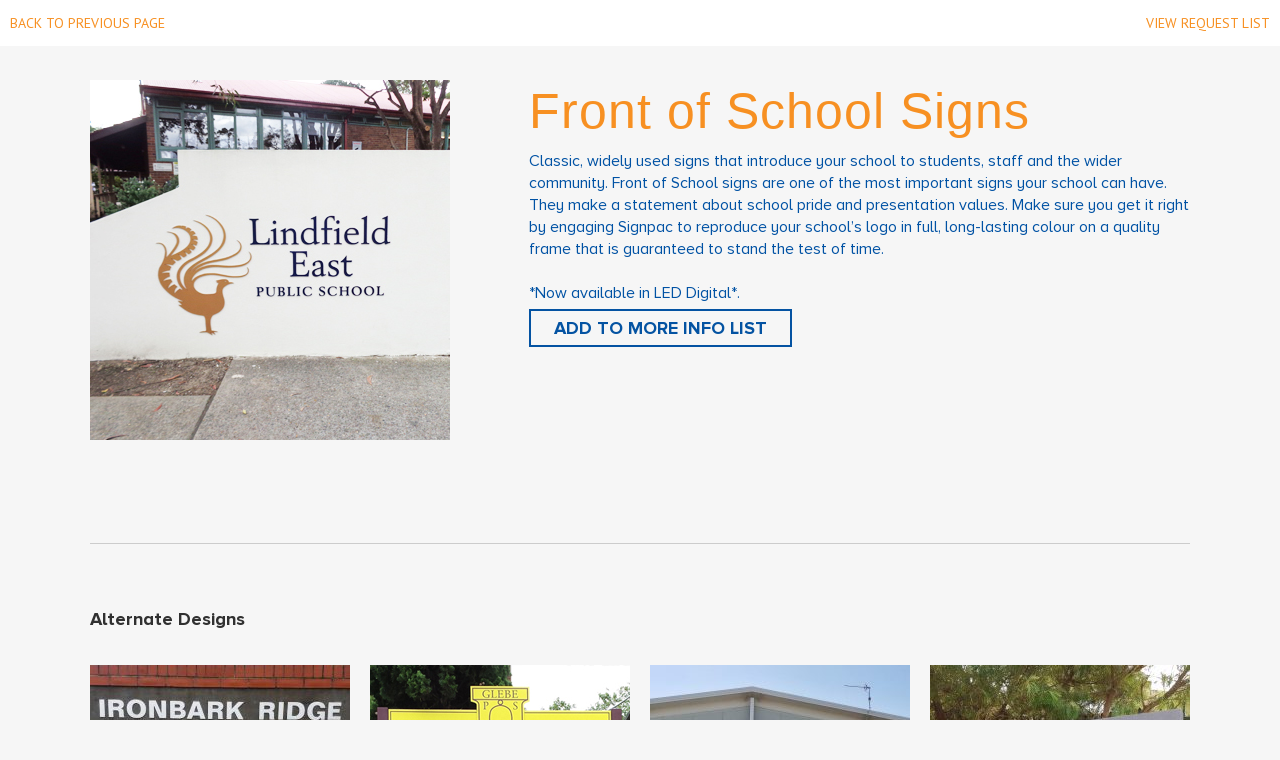

--- FILE ---
content_type: text/html; charset=UTF-8
request_url: https://www.signpac.com.au/test-product-detail/?id=16735
body_size: 29677
content:
<div class="woocommerce">			<div class="single-product" data-product-page-preselected-id="0">
				
</div>
<div class="full-width" style="display: none">
    <div class="q_slider"><div class="q_slider_inner">
    </div></div>
</div>
<div style="clear: both;" class="content-bottom2 clearfix" ></div>

<div class="container_inner default_template_holder clearfix">

<div class="woocommerce-notices-wrapper"></div>
<div itemscope itemtype="http://schema.org/Product" id="product-16735" class="post-16735 product type-product status-publish has-post-thumbnail product_cat-car-park-and-gate product_cat-childcare product_cat-directional product_cat-foyer product_cat-frame-sign product_cat-front-of-school product_cat-general-school-signs product_cat-locator product_cat-map product_cat-multi-language product_cat-pbl-values product_cat-pencils product_cat-school-signs product_cat-totems product_cat-welcome product_cat-windows-vinyl first instock shipping-taxable product-type-simple">

  <div class="images">

	<a href="https://www.signpac.com.au/wp-content/uploads/2014/11/front-of-school-sign-02.jpg" itemprop="image" class="woocommerce-main-image zoom" title="front-of-school-sign-02" data-rel="prettyPhoto[product-gallery]"><img width="360" height="360" src="https://www.signpac.com.au/wp-content/uploads/2014/11/front-of-school-sign-02-360x360.jpg" class="attachment-shop_single size-shop_single wp-post-image" alt="" title="front-of-school-sign-02" decoding="async" srcset="https://www.signpac.com.au/wp-content/uploads/2014/11/front-of-school-sign-02.jpg 360w, https://www.signpac.com.au/wp-content/uploads/2014/11/front-of-school-sign-02-260x260.jpg 260w, https://www.signpac.com.au/wp-content/uploads/2014/11/front-of-school-sign-02-150x150.jpg 150w, https://www.signpac.com.au/wp-content/uploads/2014/11/front-of-school-sign-02-300x300.jpg 300w" sizes="(max-width: 360px) 100vw, 360px" /></a>
	
</div>

  <div class="summary entry-summary">
            <div class="clearfix">
    <h1 class="product_title entry-title">Front of School Signs</h1><p class="price"></p>
<div class="woocommerce-product-details__short-description">
	<p class="blue-text">Classic, widely used signs that introduce your school to students, staff and the wider community. Front of School signs are one of the most important signs your school can have. They make a statement about school pride and presentation values. Make sure you get it right by engaging Signpac to reproduce your school’s logo in full, long-lasting colour on a quality frame that is guaranteed to stand the test of time.</p>
<p>&nbsp;</p>
<p class="blue-text">*Now available in LED Digital*.</p>
</div>
<div class="addquotelistlink"><div class="quotelistadd_prodpage" ><span class="dvin_wcql_btn_wrap"><button rel="nofollow" data-product_id="16735" data-product_sku="" data-quantity="1" type="button" class="button alt addquotelistbutton_prodpage product_type_simple" >Add to Quote</button></span><span class="dvin_wcql_btn_ajaxico_wrap"><img style="display: none;border:0; width:16px; height:16px;" src="https://www.signpac.com.au/wp-content/plugins/dvin-wcql/images/ajax-loader.gif" class="ajax-loading-img ajax-loading-img-bottom" alt="Working..."/></span></div><div class="quotelistaddedbrowse_prodpage" style="display:none;"><a class="quotelist-added-icon"  href="https://www.signpac.com.au/quotelist-2/">Product Added to Quote</a><br/><a class="quotelist-remove-icon removefromprodpage" rel="nofollow" data-product_id="16735" href="javascript:void(0)" >Remove from Quote</a></div><div class="quotelistexistsbrowse_prodpage" style="display:none;"><a class="quotelist-added-icon"  href="https://www.signpac.com.au/quotelist-2/">Product Added to Quote</a><br/><a class="quotelist-remove-icon removefromprodpage" rel="nofollow" data-product_id="16735" href="javascript:void(0)">Remove from Quote</a></div><div style="clear:both"></div><div class="quotelistaddresponse"></div></div><div class="clear"></div><div class="product_meta">

	
	
	<span class="posted_in">Categories: <a href="https://www.signpac.com.au/product-category/car-park-and-gate/" rel="tag">Car Park &amp; Gate</a>, <a href="https://www.signpac.com.au/product-category/childcare/" rel="tag">Childcare</a>, <a href="https://www.signpac.com.au/product-category/directional/" rel="tag">Directional</a>, <a href="https://www.signpac.com.au/product-category/foyer/" rel="tag">Foyer</a>, <a href="https://www.signpac.com.au/product-category/frame-sign/" rel="tag">Frame Sign</a>, <a href="https://www.signpac.com.au/product-category/front-of-school/" rel="tag">Front of School</a>, <a href="https://www.signpac.com.au/product-category/school-signs/general-school-signs/" rel="tag">General School Signs</a>, <a href="https://www.signpac.com.au/product-category/locator/" rel="tag">Locator</a>, <a href="https://www.signpac.com.au/product-category/map/" rel="tag">Map</a>, <a href="https://www.signpac.com.au/product-category/multi-language/" rel="tag">Multi Language</a>, <a href="https://www.signpac.com.au/product-category/pbl-values/" rel="tag">PBL/Values</a>, <a href="https://www.signpac.com.au/product-category/pencils/" rel="tag">Pencils</a>, <a href="https://www.signpac.com.au/product-category/school-signs/" rel="tag">School Signs</a>, <a href="https://www.signpac.com.au/product-category/totems/" rel="tag">Totems</a>, <a href="https://www.signpac.com.au/product-category/welcome/" rel="tag">Welcome</a>, <a href="https://www.signpac.com.au/product-category/windows-vinyl/" rel="tag">Windows Vinyl</a></span>
	
	
</div>
  </div>
</div><!-- .summary -->

<div style="clear: both;" ></div>
	
	<div class="related products">

		<h4>Alternate Designs</h4>
<ul class="products clearfix">
<li class="zoom first  product type-product status-publish has-post-thumbnail sale shipping-taxable product-type-simple product-cat-bags product-tag-handbag product-tag-leather product-tag-travel instock"><a href="https://www.signpac.com.au/wp-content/uploads/2014/11/front-of-school-signs-02.jpg" class="zoom first" title="front-of-school-signs-02" data-rel="prettyPhoto[product-gallery]"><img width="260" height="260" src="https://www.signpac.com.au/wp-content/uploads/2014/11/front-of-school-signs-02-260x260.jpg" class="attachment-shop_thumbnail size-shop_thumbnail" alt="" decoding="async" srcset="https://www.signpac.com.au/wp-content/uploads/2014/11/front-of-school-signs-02-260x260.jpg 260w, https://www.signpac.com.au/wp-content/uploads/2014/11/front-of-school-signs-02-360x360.jpg 360w, https://www.signpac.com.au/wp-content/uploads/2014/11/front-of-school-signs-02-150x150.jpg 150w, https://www.signpac.com.au/wp-content/uploads/2014/11/front-of-school-signs-02-300x300.jpg 300w, https://www.signpac.com.au/wp-content/uploads/2014/11/front-of-school-signs-02.jpg 500w" sizes="(max-width: 260px) 100vw, 260px" /></a></li><li class="zoom  product type-product status-publish has-post-thumbnail sale shipping-taxable product-type-simple product-cat-bags product-tag-handbag product-tag-leather product-tag-travel instock"><a href="https://www.signpac.com.au/wp-content/uploads/2014/11/front-of-school-signs-03b.jpg" class="zoom" title="front-of-school-signs-03b" data-rel="prettyPhoto[product-gallery]"><img width="260" height="260" src="https://www.signpac.com.au/wp-content/uploads/2014/11/front-of-school-signs-03b-260x260.jpg" class="attachment-shop_thumbnail size-shop_thumbnail" alt="" decoding="async" srcset="https://www.signpac.com.au/wp-content/uploads/2014/11/front-of-school-signs-03b.jpg 260w, https://www.signpac.com.au/wp-content/uploads/2014/11/front-of-school-signs-03b-150x150.jpg 150w" sizes="(max-width: 260px) 100vw, 260px" /></a></li><li class="zoom last  product type-product status-publish has-post-thumbnail sale shipping-taxable product-type-simple product-cat-bags product-tag-handbag product-tag-leather product-tag-travel instock"><a href="https://www.signpac.com.au/wp-content/uploads/2014/11/New-pic-scaled.jpg" class="zoom last" title="New pic" data-rel="prettyPhoto[product-gallery]"><img width="260" height="260" src="https://www.signpac.com.au/wp-content/uploads/2014/11/New-pic-260x260.jpg" class="attachment-shop_thumbnail size-shop_thumbnail" alt="" decoding="async" srcset="https://www.signpac.com.au/wp-content/uploads/2014/11/New-pic-260x260.jpg 260w, https://www.signpac.com.au/wp-content/uploads/2014/11/New-pic-150x150.jpg 150w, https://www.signpac.com.au/wp-content/uploads/2014/11/New-pic-570x570.jpg 570w, https://www.signpac.com.au/wp-content/uploads/2014/11/New-pic-500x500.jpg 500w, https://www.signpac.com.au/wp-content/uploads/2014/11/New-pic-1000x1000.jpg 1000w" sizes="(max-width: 260px) 100vw, 260px" /></a></li><li class="zoom first  product type-product status-publish has-post-thumbnail sale shipping-taxable product-type-simple product-cat-bags product-tag-handbag product-tag-leather product-tag-travel instock"><a href="https://www.signpac.com.au/wp-content/uploads/2014/11/20180223_142653_resized.jpg" class="zoom first" title="20180223_142653_resized" data-rel="prettyPhoto[product-gallery]"><img width="260" height="260" src="https://www.signpac.com.au/wp-content/uploads/2014/11/20180223_142653_resized-260x260.jpg" class="attachment-shop_thumbnail size-shop_thumbnail" alt="" decoding="async" srcset="https://www.signpac.com.au/wp-content/uploads/2014/11/20180223_142653_resized-260x260.jpg 260w, https://www.signpac.com.au/wp-content/uploads/2014/11/20180223_142653_resized-360x360.jpg 360w, https://www.signpac.com.au/wp-content/uploads/2014/11/20180223_142653_resized-150x150.jpg 150w, https://www.signpac.com.au/wp-content/uploads/2014/11/20180223_142653_resized-300x300.jpg 300w, https://www.signpac.com.au/wp-content/uploads/2014/11/20180223_142653_resized-768x768.jpg 768w, https://www.signpac.com.au/wp-content/uploads/2014/11/20180223_142653_resized-1024x1024.jpg 1024w, https://www.signpac.com.au/wp-content/uploads/2014/11/20180223_142653_resized-570x570.jpg 570w, https://www.signpac.com.au/wp-content/uploads/2014/11/20180223_142653_resized-500x500.jpg 500w, https://www.signpac.com.au/wp-content/uploads/2014/11/20180223_142653_resized-1000x1000.jpg 1000w, https://www.signpac.com.au/wp-content/uploads/2014/11/20180223_142653_resized-700x700.jpg 700w, https://www.signpac.com.au/wp-content/uploads/2014/11/20180223_142653_resized.jpg 1066w" sizes="(max-width: 260px) 100vw, 260px" /></a></li><li class="zoom  product type-product status-publish has-post-thumbnail sale shipping-taxable product-type-simple product-cat-bags product-tag-handbag product-tag-leather product-tag-travel instock"><a href="https://www.signpac.com.au/wp-content/uploads/2014/11/IMAG1175-scaled.jpg" class="zoom" title="IMAG1175" data-rel="prettyPhoto[product-gallery]"><img width="260" height="260" src="https://www.signpac.com.au/wp-content/uploads/2014/11/IMAG1175-260x260.jpg" class="attachment-shop_thumbnail size-shop_thumbnail" alt="" decoding="async" srcset="https://www.signpac.com.au/wp-content/uploads/2014/11/IMAG1175-260x260.jpg 260w, https://www.signpac.com.au/wp-content/uploads/2014/11/IMAG1175-360x360.jpg 360w, https://www.signpac.com.au/wp-content/uploads/2014/11/IMAG1175-150x150.jpg 150w, https://www.signpac.com.au/wp-content/uploads/2014/11/IMAG1175-300x300.jpg 300w, https://www.signpac.com.au/wp-content/uploads/2014/11/IMAG1175-768x768.jpg 768w, https://www.signpac.com.au/wp-content/uploads/2014/11/IMAG1175-1024x1024.jpg 1024w, https://www.signpac.com.au/wp-content/uploads/2014/11/IMAG1175-570x570.jpg 570w, https://www.signpac.com.au/wp-content/uploads/2014/11/IMAG1175-500x500.jpg 500w, https://www.signpac.com.au/wp-content/uploads/2014/11/IMAG1175-1000x1000.jpg 1000w, https://www.signpac.com.au/wp-content/uploads/2014/11/IMAG1175-700x700.jpg 700w" sizes="(max-width: 260px) 100vw, 260px" /></a></li><li class="zoom last  product type-product status-publish has-post-thumbnail sale shipping-taxable product-type-simple product-cat-bags product-tag-handbag product-tag-leather product-tag-travel instock"><a href="https://www.signpac.com.au/wp-content/uploads/2014/11/Wellington-Point-State-School-Laser-Cut-Emblem-and-Letters.jpg" class="zoom last" title="Wellington Point State School Laser Cut Emblem and Letters" data-rel="prettyPhoto[product-gallery]"><img width="260" height="260" src="https://www.signpac.com.au/wp-content/uploads/2014/11/Wellington-Point-State-School-Laser-Cut-Emblem-and-Letters-260x260.jpg" class="attachment-shop_thumbnail size-shop_thumbnail" alt="" decoding="async" srcset="https://www.signpac.com.au/wp-content/uploads/2014/11/Wellington-Point-State-School-Laser-Cut-Emblem-and-Letters-260x260.jpg 260w, https://www.signpac.com.au/wp-content/uploads/2014/11/Wellington-Point-State-School-Laser-Cut-Emblem-and-Letters-150x150.jpg 150w, https://www.signpac.com.au/wp-content/uploads/2014/11/Wellington-Point-State-School-Laser-Cut-Emblem-and-Letters-570x570.jpg 570w, https://www.signpac.com.au/wp-content/uploads/2014/11/Wellington-Point-State-School-Laser-Cut-Emblem-and-Letters-500x500.jpg 500w, https://www.signpac.com.au/wp-content/uploads/2014/11/Wellington-Point-State-School-Laser-Cut-Emblem-and-Letters-1000x1000.jpg 1000w" sizes="(max-width: 260px) 100vw, 260px" /></a></li><li class="zoom first  product type-product status-publish has-post-thumbnail sale shipping-taxable product-type-simple product-cat-bags product-tag-handbag product-tag-leather product-tag-travel instock"><a href="https://www.signpac.com.au/wp-content/uploads/2014/11/IMAG0560-scaled.jpg" class="zoom first" title="IMAG0560" data-rel="prettyPhoto[product-gallery]"><img width="260" height="260" src="https://www.signpac.com.au/wp-content/uploads/2014/11/IMAG0560-scaled-260x260.jpg" class="attachment-shop_thumbnail size-shop_thumbnail" alt="" decoding="async" srcset="https://www.signpac.com.au/wp-content/uploads/2014/11/IMAG0560-scaled-260x260.jpg 260w, https://www.signpac.com.au/wp-content/uploads/2014/11/IMAG0560-150x150.jpg 150w, https://www.signpac.com.au/wp-content/uploads/2014/11/IMAG0560-570x570.jpg 570w, https://www.signpac.com.au/wp-content/uploads/2014/11/IMAG0560-500x500.jpg 500w, https://www.signpac.com.au/wp-content/uploads/2014/11/IMAG0560-1000x1000.jpg 1000w" sizes="(max-width: 260px) 100vw, 260px" /></a></li><li class="zoom  product type-product status-publish has-post-thumbnail sale shipping-taxable product-type-simple product-cat-bags product-tag-handbag product-tag-leather product-tag-travel instock"><a href="https://www.signpac.com.au/wp-content/uploads/2014/11/front-of-school-signs-04.jpg" class="zoom" title="front-of-school-signs-04" data-rel="prettyPhoto[product-gallery]"><img width="260" height="260" src="https://www.signpac.com.au/wp-content/uploads/2014/11/front-of-school-signs-04-260x260.jpg" class="attachment-shop_thumbnail size-shop_thumbnail" alt="" decoding="async" srcset="https://www.signpac.com.au/wp-content/uploads/2014/11/front-of-school-signs-04-260x260.jpg 260w, https://www.signpac.com.au/wp-content/uploads/2014/11/front-of-school-signs-04-360x360.jpg 360w, https://www.signpac.com.au/wp-content/uploads/2014/11/front-of-school-signs-04-150x150.jpg 150w, https://www.signpac.com.au/wp-content/uploads/2014/11/front-of-school-signs-04-300x300.jpg 300w, https://www.signpac.com.au/wp-content/uploads/2014/11/front-of-school-signs-04.jpg 500w" sizes="(max-width: 260px) 100vw, 260px" /></a></li><li class="zoom last  product type-product status-publish has-post-thumbnail sale shipping-taxable product-type-simple product-cat-bags product-tag-handbag product-tag-leather product-tag-travel instock"><a href="https://www.signpac.com.au/wp-content/uploads/2014/11/front-of-school-signs-17.jpg" class="zoom last" title="front-of-school-signs-17" data-rel="prettyPhoto[product-gallery]"><img width="260" height="260" src="https://www.signpac.com.au/wp-content/uploads/2014/11/front-of-school-signs-17-260x260.jpg" class="attachment-shop_thumbnail size-shop_thumbnail" alt="" decoding="async" srcset="https://www.signpac.com.au/wp-content/uploads/2014/11/front-of-school-signs-17.jpg 260w, https://www.signpac.com.au/wp-content/uploads/2014/11/front-of-school-signs-17-150x150.jpg 150w" sizes="(max-width: 260px) 100vw, 260px" /></a></li><li class="zoom first  product type-product status-publish has-post-thumbnail sale shipping-taxable product-type-simple product-cat-bags product-tag-handbag product-tag-leather product-tag-travel instock"><a href="https://www.signpac.com.au/wp-content/uploads/2014/11/IMAG3222-scaled.jpg" class="zoom first" title="IMAG3222" data-rel="prettyPhoto[product-gallery]"><img width="260" height="260" src="https://www.signpac.com.au/wp-content/uploads/2014/11/IMAG3222-260x260.jpg" class="attachment-shop_thumbnail size-shop_thumbnail" alt="" decoding="async" srcset="https://www.signpac.com.au/wp-content/uploads/2014/11/IMAG3222-260x260.jpg 260w, https://www.signpac.com.au/wp-content/uploads/2014/11/IMAG3222-360x360.jpg 360w, https://www.signpac.com.au/wp-content/uploads/2014/11/IMAG3222-150x150.jpg 150w, https://www.signpac.com.au/wp-content/uploads/2014/11/IMAG3222-300x300.jpg 300w, https://www.signpac.com.au/wp-content/uploads/2014/11/IMAG3222-768x768.jpg 768w, https://www.signpac.com.au/wp-content/uploads/2014/11/IMAG3222-1024x1024.jpg 1024w, https://www.signpac.com.au/wp-content/uploads/2014/11/IMAG3222-570x570.jpg 570w, https://www.signpac.com.au/wp-content/uploads/2014/11/IMAG3222-500x500.jpg 500w, https://www.signpac.com.au/wp-content/uploads/2014/11/IMAG3222-1000x1000.jpg 1000w, https://www.signpac.com.au/wp-content/uploads/2014/11/IMAG3222-700x700.jpg 700w" sizes="(max-width: 260px) 100vw, 260px" /></a></li><li class="zoom  product type-product status-publish has-post-thumbnail sale shipping-taxable product-type-simple product-cat-bags product-tag-handbag product-tag-leather product-tag-travel instock"><a href="https://www.signpac.com.au/wp-content/uploads/2014/11/front-of-school-signs-18.jpg" class="zoom" title="front-of-school-signs-18" data-rel="prettyPhoto[product-gallery]"><img width="260" height="260" src="https://www.signpac.com.au/wp-content/uploads/2014/11/front-of-school-signs-18-260x260.jpg" class="attachment-shop_thumbnail size-shop_thumbnail" alt="" decoding="async" srcset="https://www.signpac.com.au/wp-content/uploads/2014/11/front-of-school-signs-18.jpg 260w, https://www.signpac.com.au/wp-content/uploads/2014/11/front-of-school-signs-18-150x150.jpg 150w" sizes="(max-width: 260px) 100vw, 260px" /></a></li><li class="zoom last  product type-product status-publish has-post-thumbnail sale shipping-taxable product-type-simple product-cat-bags product-tag-handbag product-tag-leather product-tag-travel instock"><a href="https://www.signpac.com.au/wp-content/uploads/2014/11/front-of-school-signs-19.jpg" class="zoom last" title="front-of-school-signs-19" data-rel="prettyPhoto[product-gallery]"><img width="260" height="260" src="https://www.signpac.com.au/wp-content/uploads/2014/11/front-of-school-signs-19-260x260.jpg" class="attachment-shop_thumbnail size-shop_thumbnail" alt="" decoding="async" srcset="https://www.signpac.com.au/wp-content/uploads/2014/11/front-of-school-signs-19.jpg 260w, https://www.signpac.com.au/wp-content/uploads/2014/11/front-of-school-signs-19-150x150.jpg 150w" sizes="(max-width: 260px) 100vw, 260px" /></a></li><li class="zoom first  product type-product status-publish has-post-thumbnail sale shipping-taxable product-type-simple product-cat-bags product-tag-handbag product-tag-leather product-tag-travel instock"><a href="https://www.signpac.com.au/wp-content/uploads/2014/11/front-of-school-signs-20.jpg" class="zoom first" title="front-of-school-signs-20" data-rel="prettyPhoto[product-gallery]"><img width="260" height="260" src="https://www.signpac.com.au/wp-content/uploads/2014/11/front-of-school-signs-20-260x260.jpg" class="attachment-shop_thumbnail size-shop_thumbnail" alt="" decoding="async" srcset="https://www.signpac.com.au/wp-content/uploads/2014/11/front-of-school-signs-20.jpg 260w, https://www.signpac.com.au/wp-content/uploads/2014/11/front-of-school-signs-20-150x150.jpg 150w" sizes="(max-width: 260px) 100vw, 260px" /></a></li><li class="zoom  product type-product status-publish has-post-thumbnail sale shipping-taxable product-type-simple product-cat-bags product-tag-handbag product-tag-leather product-tag-travel instock"><a href="https://www.signpac.com.au/wp-content/uploads/2014/11/front-of-school-signs-21.jpg" class="zoom" title="front-of-school-signs-21" data-rel="prettyPhoto[product-gallery]"><img width="260" height="260" src="https://www.signpac.com.au/wp-content/uploads/2014/11/front-of-school-signs-21-260x260.jpg" class="attachment-shop_thumbnail size-shop_thumbnail" alt="" decoding="async" srcset="https://www.signpac.com.au/wp-content/uploads/2014/11/front-of-school-signs-21.jpg 260w, https://www.signpac.com.au/wp-content/uploads/2014/11/front-of-school-signs-21-150x150.jpg 150w" sizes="(max-width: 260px) 100vw, 260px" /></a></li><li class="zoom last  product type-product status-publish has-post-thumbnail sale shipping-taxable product-type-simple product-cat-bags product-tag-handbag product-tag-leather product-tag-travel instock"><a href="https://www.signpac.com.au/wp-content/uploads/2014/11/front-of-school-signs-22.jpg" class="zoom last" title="front-of-school-signs-22" data-rel="prettyPhoto[product-gallery]"><img width="260" height="260" src="https://www.signpac.com.au/wp-content/uploads/2014/11/front-of-school-signs-22-260x260.jpg" class="attachment-shop_thumbnail size-shop_thumbnail" alt="" decoding="async" srcset="https://www.signpac.com.au/wp-content/uploads/2014/11/front-of-school-signs-22.jpg 260w, https://www.signpac.com.au/wp-content/uploads/2014/11/front-of-school-signs-22-150x150.jpg 150w" sizes="(max-width: 260px) 100vw, 260px" /></a></li><li class="zoom first  product type-product status-publish has-post-thumbnail sale shipping-taxable product-type-simple product-cat-bags product-tag-handbag product-tag-leather product-tag-travel instock"><a href="https://www.signpac.com.au/wp-content/uploads/2014/11/front-of-school-signs-23.jpg" class="zoom first" title="front-of-school-signs-23" data-rel="prettyPhoto[product-gallery]"><img width="260" height="260" src="https://www.signpac.com.au/wp-content/uploads/2014/11/front-of-school-signs-23-260x260.jpg" class="attachment-shop_thumbnail size-shop_thumbnail" alt="" decoding="async" srcset="https://www.signpac.com.au/wp-content/uploads/2014/11/front-of-school-signs-23.jpg 260w, https://www.signpac.com.au/wp-content/uploads/2014/11/front-of-school-signs-23-150x150.jpg 150w" sizes="(max-width: 260px) 100vw, 260px" /></a></li><li class="zoom  product type-product status-publish has-post-thumbnail sale shipping-taxable product-type-simple product-cat-bags product-tag-handbag product-tag-leather product-tag-travel instock"><a href="https://www.signpac.com.au/wp-content/uploads/2014/11/front-of-school-signs-24.jpg" class="zoom" title="front-of-school-signs-24" data-rel="prettyPhoto[product-gallery]"><img width="260" height="260" src="https://www.signpac.com.au/wp-content/uploads/2014/11/front-of-school-signs-24-260x260.jpg" class="attachment-shop_thumbnail size-shop_thumbnail" alt="" decoding="async" srcset="https://www.signpac.com.au/wp-content/uploads/2014/11/front-of-school-signs-24.jpg 260w, https://www.signpac.com.au/wp-content/uploads/2014/11/front-of-school-signs-24-150x150.jpg 150w" sizes="(max-width: 260px) 100vw, 260px" /></a></li><li class="zoom last  product type-product status-publish has-post-thumbnail sale shipping-taxable product-type-simple product-cat-bags product-tag-handbag product-tag-leather product-tag-travel instock"><a href="https://www.signpac.com.au/wp-content/uploads/2014/11/front-of-school-signs-25.jpg" class="zoom last" title="front-of-school-signs-25" data-rel="prettyPhoto[product-gallery]"><img width="260" height="260" src="https://www.signpac.com.au/wp-content/uploads/2014/11/front-of-school-signs-25-260x260.jpg" class="attachment-shop_thumbnail size-shop_thumbnail" alt="" decoding="async" srcset="https://www.signpac.com.au/wp-content/uploads/2014/11/front-of-school-signs-25.jpg 260w, https://www.signpac.com.au/wp-content/uploads/2014/11/front-of-school-signs-25-150x150.jpg 150w" sizes="(max-width: 260px) 100vw, 260px" /></a></li><li class="zoom first  product type-product status-publish has-post-thumbnail sale shipping-taxable product-type-simple product-cat-bags product-tag-handbag product-tag-leather product-tag-travel instock"><a href="https://www.signpac.com.au/wp-content/uploads/2014/11/front-of-school-signs-26.jpg" class="zoom first" title="front-of-school-signs-26" data-rel="prettyPhoto[product-gallery]"><img width="260" height="260" src="https://www.signpac.com.au/wp-content/uploads/2014/11/front-of-school-signs-26-260x260.jpg" class="attachment-shop_thumbnail size-shop_thumbnail" alt="" decoding="async" srcset="https://www.signpac.com.au/wp-content/uploads/2014/11/front-of-school-signs-26.jpg 260w, https://www.signpac.com.au/wp-content/uploads/2014/11/front-of-school-signs-26-150x150.jpg 150w" sizes="(max-width: 260px) 100vw, 260px" /></a></li><li class="zoom  product type-product status-publish has-post-thumbnail sale shipping-taxable product-type-simple product-cat-bags product-tag-handbag product-tag-leather product-tag-travel instock"><a href="https://www.signpac.com.au/wp-content/uploads/2014/11/front-of-school-signs-27.jpg" class="zoom" title="front-of-school-signs-27" data-rel="prettyPhoto[product-gallery]"><img width="260" height="260" src="https://www.signpac.com.au/wp-content/uploads/2014/11/front-of-school-signs-27-260x260.jpg" class="attachment-shop_thumbnail size-shop_thumbnail" alt="" decoding="async" srcset="https://www.signpac.com.au/wp-content/uploads/2014/11/front-of-school-signs-27.jpg 260w, https://www.signpac.com.au/wp-content/uploads/2014/11/front-of-school-signs-27-150x150.jpg 150w" sizes="(max-width: 260px) 100vw, 260px" /></a></li><li class="zoom last  product type-product status-publish has-post-thumbnail sale shipping-taxable product-type-simple product-cat-bags product-tag-handbag product-tag-leather product-tag-travel instock"><a href="https://www.signpac.com.au/wp-content/uploads/2014/11/front-of-school-signs-28.jpg" class="zoom last" title="front-of-school-signs-28" data-rel="prettyPhoto[product-gallery]"><img width="260" height="260" src="https://www.signpac.com.au/wp-content/uploads/2014/11/front-of-school-signs-28-260x260.jpg" class="attachment-shop_thumbnail size-shop_thumbnail" alt="" decoding="async" srcset="https://www.signpac.com.au/wp-content/uploads/2014/11/front-of-school-signs-28.jpg 260w, https://www.signpac.com.au/wp-content/uploads/2014/11/front-of-school-signs-28-150x150.jpg 150w" sizes="(max-width: 260px) 100vw, 260px" /></a></li><li class="zoom first  product type-product status-publish has-post-thumbnail sale shipping-taxable product-type-simple product-cat-bags product-tag-handbag product-tag-leather product-tag-travel instock"><a href="https://www.signpac.com.au/wp-content/uploads/2014/11/front-of-school-signs-29.jpg" class="zoom first" title="front-of-school-signs-29" data-rel="prettyPhoto[product-gallery]"><img width="260" height="260" src="https://www.signpac.com.au/wp-content/uploads/2014/11/front-of-school-signs-29-260x260.jpg" class="attachment-shop_thumbnail size-shop_thumbnail" alt="" decoding="async" srcset="https://www.signpac.com.au/wp-content/uploads/2014/11/front-of-school-signs-29.jpg 260w, https://www.signpac.com.au/wp-content/uploads/2014/11/front-of-school-signs-29-150x150.jpg 150w" sizes="(max-width: 260px) 100vw, 260px" /></a></li><li class="zoom  product type-product status-publish has-post-thumbnail sale shipping-taxable product-type-simple product-cat-bags product-tag-handbag product-tag-leather product-tag-travel instock"><a href="https://www.signpac.com.au/wp-content/uploads/2014/11/front-of-school-signs-06.jpg" class="zoom" title="front-of-school-signs-06" data-rel="prettyPhoto[product-gallery]"><img width="260" height="260" src="https://www.signpac.com.au/wp-content/uploads/2014/11/front-of-school-signs-06-260x260.jpg" class="attachment-shop_thumbnail size-shop_thumbnail" alt="" decoding="async" srcset="https://www.signpac.com.au/wp-content/uploads/2014/11/front-of-school-signs-06.jpg 260w, https://www.signpac.com.au/wp-content/uploads/2014/11/front-of-school-signs-06-150x150.jpg 150w" sizes="(max-width: 260px) 100vw, 260px" /></a></li><li class="zoom last  product type-product status-publish has-post-thumbnail sale shipping-taxable product-type-simple product-cat-bags product-tag-handbag product-tag-leather product-tag-travel instock"><a href="https://www.signpac.com.au/wp-content/uploads/2014/11/front-of-school-signs-07.jpg" class="zoom last" title="front-of-school-signs-07" data-rel="prettyPhoto[product-gallery]"><img width="260" height="260" src="https://www.signpac.com.au/wp-content/uploads/2014/11/front-of-school-signs-07-260x260.jpg" class="attachment-shop_thumbnail size-shop_thumbnail" alt="" decoding="async" srcset="https://www.signpac.com.au/wp-content/uploads/2014/11/front-of-school-signs-07.jpg 260w, https://www.signpac.com.au/wp-content/uploads/2014/11/front-of-school-signs-07-150x150.jpg 150w" sizes="(max-width: 260px) 100vw, 260px" /></a></li><li class="zoom first  product type-product status-publish has-post-thumbnail sale shipping-taxable product-type-simple product-cat-bags product-tag-handbag product-tag-leather product-tag-travel instock"><a href="https://www.signpac.com.au/wp-content/uploads/2014/11/front-of-school-signs-08.jpg" class="zoom first" title="front-of-school-signs-08" data-rel="prettyPhoto[product-gallery]"><img width="260" height="260" src="https://www.signpac.com.au/wp-content/uploads/2014/11/front-of-school-signs-08-260x260.jpg" class="attachment-shop_thumbnail size-shop_thumbnail" alt="" decoding="async" srcset="https://www.signpac.com.au/wp-content/uploads/2014/11/front-of-school-signs-08.jpg 260w, https://www.signpac.com.au/wp-content/uploads/2014/11/front-of-school-signs-08-150x150.jpg 150w" sizes="(max-width: 260px) 100vw, 260px" /></a></li><li class="zoom  product type-product status-publish has-post-thumbnail sale shipping-taxable product-type-simple product-cat-bags product-tag-handbag product-tag-leather product-tag-travel instock"><a href="https://www.signpac.com.au/wp-content/uploads/2014/11/front-of-school-signs-09.jpg" class="zoom" title="front-of-school-signs-09" data-rel="prettyPhoto[product-gallery]"><img width="260" height="260" src="https://www.signpac.com.au/wp-content/uploads/2014/11/front-of-school-signs-09-260x260.jpg" class="attachment-shop_thumbnail size-shop_thumbnail" alt="" decoding="async" srcset="https://www.signpac.com.au/wp-content/uploads/2014/11/front-of-school-signs-09.jpg 260w, https://www.signpac.com.au/wp-content/uploads/2014/11/front-of-school-signs-09-150x150.jpg 150w" sizes="(max-width: 260px) 100vw, 260px" /></a></li><li class="zoom last  product type-product status-publish has-post-thumbnail sale shipping-taxable product-type-simple product-cat-bags product-tag-handbag product-tag-leather product-tag-travel instock"><a href="https://www.signpac.com.au/wp-content/uploads/2014/11/20151110_103939-1.jpg" class="zoom last" title="20151110_103939" data-rel="prettyPhoto[product-gallery]"><img width="260" height="260" src="https://www.signpac.com.au/wp-content/uploads/2014/11/20151110_103939-1-260x260.jpg" class="attachment-shop_thumbnail size-shop_thumbnail" alt="" decoding="async" srcset="https://www.signpac.com.au/wp-content/uploads/2014/11/20151110_103939-1-260x260.jpg 260w, https://www.signpac.com.au/wp-content/uploads/2014/11/20151110_103939-1-360x360.jpg 360w, https://www.signpac.com.au/wp-content/uploads/2014/11/20151110_103939-1-150x150.jpg 150w, https://www.signpac.com.au/wp-content/uploads/2014/11/20151110_103939-1-300x300.jpg 300w, https://www.signpac.com.au/wp-content/uploads/2014/11/20151110_103939-1-768x768.jpg 768w, https://www.signpac.com.au/wp-content/uploads/2014/11/20151110_103939-1-570x570.jpg 570w, https://www.signpac.com.au/wp-content/uploads/2014/11/20151110_103939-1-500x500.jpg 500w, https://www.signpac.com.au/wp-content/uploads/2014/11/20151110_103939-1-700x700.jpg 700w, https://www.signpac.com.au/wp-content/uploads/2014/11/20151110_103939-1.jpg 878w" sizes="(max-width: 260px) 100vw, 260px" /></a></li><li class="zoom first  product type-product status-publish has-post-thumbnail sale shipping-taxable product-type-simple product-cat-bags product-tag-handbag product-tag-leather product-tag-travel instock"><a href="https://www.signpac.com.au/wp-content/uploads/2014/11/front-of-school-signs-10.jpg" class="zoom first" title="front-of-school-signs-10" data-rel="prettyPhoto[product-gallery]"><img width="260" height="260" src="https://www.signpac.com.au/wp-content/uploads/2014/11/front-of-school-signs-10-260x260.jpg" class="attachment-shop_thumbnail size-shop_thumbnail" alt="" decoding="async" srcset="https://www.signpac.com.au/wp-content/uploads/2014/11/front-of-school-signs-10.jpg 260w, https://www.signpac.com.au/wp-content/uploads/2014/11/front-of-school-signs-10-150x150.jpg 150w" sizes="(max-width: 260px) 100vw, 260px" /></a></li><li class="zoom  product type-product status-publish has-post-thumbnail sale shipping-taxable product-type-simple product-cat-bags product-tag-handbag product-tag-leather product-tag-travel instock"><a href="https://www.signpac.com.au/wp-content/uploads/2014/11/front-of-school-signs-11.jpg" class="zoom" title="front-of-school-signs-11" data-rel="prettyPhoto[product-gallery]"><img width="260" height="260" src="https://www.signpac.com.au/wp-content/uploads/2014/11/front-of-school-signs-11-260x260.jpg" class="attachment-shop_thumbnail size-shop_thumbnail" alt="" decoding="async" srcset="https://www.signpac.com.au/wp-content/uploads/2014/11/front-of-school-signs-11.jpg 260w, https://www.signpac.com.au/wp-content/uploads/2014/11/front-of-school-signs-11-150x150.jpg 150w" sizes="(max-width: 260px) 100vw, 260px" /></a></li><li class="zoom last  product type-product status-publish has-post-thumbnail sale shipping-taxable product-type-simple product-cat-bags product-tag-handbag product-tag-leather product-tag-travel instock"><a href="https://www.signpac.com.au/wp-content/uploads/2014/11/front-of-school-signs-12.jpg" class="zoom last" title="front-of-school-signs-12" data-rel="prettyPhoto[product-gallery]"><img width="260" height="260" src="https://www.signpac.com.au/wp-content/uploads/2014/11/front-of-school-signs-12-260x260.jpg" class="attachment-shop_thumbnail size-shop_thumbnail" alt="" decoding="async" srcset="https://www.signpac.com.au/wp-content/uploads/2014/11/front-of-school-signs-12.jpg 260w, https://www.signpac.com.au/wp-content/uploads/2014/11/front-of-school-signs-12-150x150.jpg 150w" sizes="(max-width: 260px) 100vw, 260px" /></a></li><li class="zoom first  product type-product status-publish has-post-thumbnail sale shipping-taxable product-type-simple product-cat-bags product-tag-handbag product-tag-leather product-tag-travel instock"><a href="https://www.signpac.com.au/wp-content/uploads/2014/11/front-of-school-signs-13.jpg" class="zoom first" title="front-of-school-signs-13" data-rel="prettyPhoto[product-gallery]"><img width="260" height="260" src="https://www.signpac.com.au/wp-content/uploads/2014/11/front-of-school-signs-13-260x260.jpg" class="attachment-shop_thumbnail size-shop_thumbnail" alt="" decoding="async" srcset="https://www.signpac.com.au/wp-content/uploads/2014/11/front-of-school-signs-13.jpg 260w, https://www.signpac.com.au/wp-content/uploads/2014/11/front-of-school-signs-13-150x150.jpg 150w" sizes="(max-width: 260px) 100vw, 260px" /></a></li><li class="zoom  product type-product status-publish has-post-thumbnail sale shipping-taxable product-type-simple product-cat-bags product-tag-handbag product-tag-leather product-tag-travel instock"><a href="https://www.signpac.com.au/wp-content/uploads/2014/11/front-of-school-signs-14.jpg" class="zoom" title="front-of-school-signs-14" data-rel="prettyPhoto[product-gallery]"><img width="260" height="260" src="https://www.signpac.com.au/wp-content/uploads/2014/11/front-of-school-signs-14-260x260.jpg" class="attachment-shop_thumbnail size-shop_thumbnail" alt="" decoding="async" srcset="https://www.signpac.com.au/wp-content/uploads/2014/11/front-of-school-signs-14.jpg 260w, https://www.signpac.com.au/wp-content/uploads/2014/11/front-of-school-signs-14-150x150.jpg 150w" sizes="(max-width: 260px) 100vw, 260px" /></a></li><li class="zoom last  product type-product status-publish has-post-thumbnail sale shipping-taxable product-type-simple product-cat-bags product-tag-handbag product-tag-leather product-tag-travel instock"><a href="https://www.signpac.com.au/wp-content/uploads/2014/11/front-of-school-signs-15.jpg" class="zoom last" title="front-of-school-signs-15" data-rel="prettyPhoto[product-gallery]"><img width="260" height="260" src="https://www.signpac.com.au/wp-content/uploads/2014/11/front-of-school-signs-15-260x260.jpg" class="attachment-shop_thumbnail size-shop_thumbnail" alt="" decoding="async" srcset="https://www.signpac.com.au/wp-content/uploads/2014/11/front-of-school-signs-15.jpg 260w, https://www.signpac.com.au/wp-content/uploads/2014/11/front-of-school-signs-15-150x150.jpg 150w" sizes="(max-width: 260px) 100vw, 260px" /></a></li><li class="zoom first  product type-product status-publish has-post-thumbnail sale shipping-taxable product-type-simple product-cat-bags product-tag-handbag product-tag-leather product-tag-travel instock"><a href="https://www.signpac.com.au/wp-content/uploads/2014/11/front-of-school-signs-16.jpg" class="zoom first" title="front-of-school-signs-16" data-rel="prettyPhoto[product-gallery]"><img width="260" height="260" src="https://www.signpac.com.au/wp-content/uploads/2014/11/front-of-school-signs-16-260x260.jpg" class="attachment-shop_thumbnail size-shop_thumbnail" alt="" decoding="async" srcset="https://www.signpac.com.au/wp-content/uploads/2014/11/front-of-school-signs-16.jpg 260w, https://www.signpac.com.au/wp-content/uploads/2014/11/front-of-school-signs-16-150x150.jpg 150w" sizes="(max-width: 260px) 100vw, 260px" /></a></li><li class="zoom  product type-product status-publish has-post-thumbnail sale shipping-taxable product-type-simple product-cat-bags product-tag-handbag product-tag-leather product-tag-travel instock"><a href="https://www.signpac.com.au/wp-content/uploads/2014/11/IMAG6190.jpg" class="zoom" title="imag6190" data-rel="prettyPhoto[product-gallery]"><img width="260" height="260" src="https://www.signpac.com.au/wp-content/uploads/2014/11/IMAG6190-260x260.jpg" class="attachment-shop_thumbnail size-shop_thumbnail" alt="" decoding="async" srcset="https://www.signpac.com.au/wp-content/uploads/2014/11/IMAG6190-260x260.jpg 260w, https://www.signpac.com.au/wp-content/uploads/2014/11/IMAG6190-150x150.jpg 150w, https://www.signpac.com.au/wp-content/uploads/2014/11/IMAG6190-570x570.jpg 570w, https://www.signpac.com.au/wp-content/uploads/2014/11/IMAG6190-500x500.jpg 500w, https://www.signpac.com.au/wp-content/uploads/2014/11/IMAG6190-1000x1000.jpg 1000w" sizes="(max-width: 260px) 100vw, 260px" /></a></li><li class="zoom last  product type-product status-publish has-post-thumbnail sale shipping-taxable product-type-simple product-cat-bags product-tag-handbag product-tag-leather product-tag-travel instock"><a href="https://www.signpac.com.au/wp-content/uploads/2014/11/IMAG6195.jpg" class="zoom last" title="imag6195" data-rel="prettyPhoto[product-gallery]"><img width="260" height="260" src="https://www.signpac.com.au/wp-content/uploads/2014/11/IMAG6195-260x260.jpg" class="attachment-shop_thumbnail size-shop_thumbnail" alt="" decoding="async" srcset="https://www.signpac.com.au/wp-content/uploads/2014/11/IMAG6195-260x260.jpg 260w, https://www.signpac.com.au/wp-content/uploads/2014/11/IMAG6195-150x150.jpg 150w, https://www.signpac.com.au/wp-content/uploads/2014/11/IMAG6195-570x570.jpg 570w, https://www.signpac.com.au/wp-content/uploads/2014/11/IMAG6195-500x500.jpg 500w, https://www.signpac.com.au/wp-content/uploads/2014/11/IMAG6195-1000x1000.jpg 1000w" sizes="(max-width: 260px) 100vw, 260px" /></a></li><li class="zoom first  product type-product status-publish has-post-thumbnail sale shipping-taxable product-type-simple product-cat-bags product-tag-handbag product-tag-leather product-tag-travel instock"><a href="https://www.signpac.com.au/wp-content/uploads/2014/11/20150129_151245-scaled.jpg" class="zoom first" title="20150129_151245" data-rel="prettyPhoto[product-gallery]"><img width="260" height="260" src="https://www.signpac.com.au/wp-content/uploads/2014/11/20150129_151245-scaled-260x260.jpg" class="attachment-shop_thumbnail size-shop_thumbnail" alt="" decoding="async" srcset="https://www.signpac.com.au/wp-content/uploads/2014/11/20150129_151245-scaled-260x260.jpg 260w, https://www.signpac.com.au/wp-content/uploads/2014/11/20150129_151245-150x150.jpg 150w, https://www.signpac.com.au/wp-content/uploads/2014/11/20150129_151245-570x570.jpg 570w, https://www.signpac.com.au/wp-content/uploads/2014/11/20150129_151245-500x500.jpg 500w, https://www.signpac.com.au/wp-content/uploads/2014/11/20150129_151245-1000x1000.jpg 1000w" sizes="(max-width: 260px) 100vw, 260px" /></a></li><li class="zoom  product type-product status-publish has-post-thumbnail sale shipping-taxable product-type-simple product-cat-bags product-tag-handbag product-tag-leather product-tag-travel instock"><a href="https://www.signpac.com.au/wp-content/uploads/2014/11/IMAG6019.jpg" class="zoom" title="IMAG6019" data-rel="prettyPhoto[product-gallery]"><img width="260" height="260" src="https://www.signpac.com.au/wp-content/uploads/2014/11/IMAG6019-260x260.jpg" class="attachment-shop_thumbnail size-shop_thumbnail" alt="" decoding="async" srcset="https://www.signpac.com.au/wp-content/uploads/2014/11/IMAG6019-260x260.jpg 260w, https://www.signpac.com.au/wp-content/uploads/2014/11/IMAG6019-150x150.jpg 150w, https://www.signpac.com.au/wp-content/uploads/2014/11/IMAG6019-570x570.jpg 570w, https://www.signpac.com.au/wp-content/uploads/2014/11/IMAG6019-500x500.jpg 500w, https://www.signpac.com.au/wp-content/uploads/2014/11/IMAG6019-1000x1000.jpg 1000w" sizes="(max-width: 260px) 100vw, 260px" /></a></li><li class="zoom last  product type-product status-publish has-post-thumbnail sale shipping-taxable product-type-simple product-cat-bags product-tag-handbag product-tag-leather product-tag-travel instock"><a href="https://www.signpac.com.au/wp-content/uploads/2014/11/IMAG0561.jpg" class="zoom last" title="IMAG0561" data-rel="prettyPhoto[product-gallery]"><img width="260" height="260" src="https://www.signpac.com.au/wp-content/uploads/2014/11/IMAG0561-260x260.jpg" class="attachment-shop_thumbnail size-shop_thumbnail" alt="" decoding="async" srcset="https://www.signpac.com.au/wp-content/uploads/2014/11/IMAG0561-260x260.jpg 260w, https://www.signpac.com.au/wp-content/uploads/2014/11/IMAG0561-150x150.jpg 150w, https://www.signpac.com.au/wp-content/uploads/2014/11/IMAG0561-570x570.jpg 570w, https://www.signpac.com.au/wp-content/uploads/2014/11/IMAG0561-500x500.jpg 500w, https://www.signpac.com.au/wp-content/uploads/2014/11/IMAG0561-1000x1000.jpg 1000w" sizes="(max-width: 260px) 100vw, 260px" /></a></li><li class="zoom first  product type-product status-publish has-post-thumbnail sale shipping-taxable product-type-simple product-cat-bags product-tag-handbag product-tag-leather product-tag-travel instock"><a href="https://www.signpac.com.au/wp-content/uploads/2014/11/IMAG0562.jpg" class="zoom first" title="IMAG0562" data-rel="prettyPhoto[product-gallery]"><img width="260" height="260" src="https://www.signpac.com.au/wp-content/uploads/2014/11/IMAG0562-260x260.jpg" class="attachment-shop_thumbnail size-shop_thumbnail" alt="" decoding="async" srcset="https://www.signpac.com.au/wp-content/uploads/2014/11/IMAG0562-260x260.jpg 260w, https://www.signpac.com.au/wp-content/uploads/2014/11/IMAG0562-150x150.jpg 150w, https://www.signpac.com.au/wp-content/uploads/2014/11/IMAG0562-570x570.jpg 570w, https://www.signpac.com.au/wp-content/uploads/2014/11/IMAG0562-500x500.jpg 500w, https://www.signpac.com.au/wp-content/uploads/2014/11/IMAG0562-1000x1000.jpg 1000w" sizes="(max-width: 260px) 100vw, 260px" /></a></li><li class="zoom  product type-product status-publish has-post-thumbnail sale shipping-taxable product-type-simple product-cat-bags product-tag-handbag product-tag-leather product-tag-travel instock"><a href="https://www.signpac.com.au/wp-content/uploads/2014/11/IMAG0563.jpg" class="zoom" title="IMAG0563" data-rel="prettyPhoto[product-gallery]"><img width="260" height="260" src="https://www.signpac.com.au/wp-content/uploads/2014/11/IMAG0563-260x260.jpg" class="attachment-shop_thumbnail size-shop_thumbnail" alt="" decoding="async" srcset="https://www.signpac.com.au/wp-content/uploads/2014/11/IMAG0563-260x260.jpg 260w, https://www.signpac.com.au/wp-content/uploads/2014/11/IMAG0563-150x150.jpg 150w, https://www.signpac.com.au/wp-content/uploads/2014/11/IMAG0563-570x570.jpg 570w, https://www.signpac.com.au/wp-content/uploads/2014/11/IMAG0563-500x500.jpg 500w, https://www.signpac.com.au/wp-content/uploads/2014/11/IMAG0563-1000x1000.jpg 1000w" sizes="(max-width: 260px) 100vw, 260px" /></a></li><li class="zoom last  product type-product status-publish has-post-thumbnail sale shipping-taxable product-type-simple product-cat-bags product-tag-handbag product-tag-leather product-tag-travel instock"><a href="https://www.signpac.com.au/wp-content/uploads/2014/11/DSC00605-scaled.jpg" class="zoom last" title="DSC00605" data-rel="prettyPhoto[product-gallery]"><img width="260" height="260" src="https://www.signpac.com.au/wp-content/uploads/2014/11/DSC00605-260x260.jpg" class="attachment-shop_thumbnail size-shop_thumbnail" alt="" decoding="async" srcset="https://www.signpac.com.au/wp-content/uploads/2014/11/DSC00605-260x260.jpg 260w, https://www.signpac.com.au/wp-content/uploads/2014/11/DSC00605-360x360.jpg 360w, https://www.signpac.com.au/wp-content/uploads/2014/11/DSC00605-150x150.jpg 150w, https://www.signpac.com.au/wp-content/uploads/2014/11/DSC00605-300x300.jpg 300w, https://www.signpac.com.au/wp-content/uploads/2014/11/DSC00605-768x768.jpg 768w, https://www.signpac.com.au/wp-content/uploads/2014/11/DSC00605-1024x1024.jpg 1024w, https://www.signpac.com.au/wp-content/uploads/2014/11/DSC00605-570x570.jpg 570w, https://www.signpac.com.au/wp-content/uploads/2014/11/DSC00605-500x500.jpg 500w, https://www.signpac.com.au/wp-content/uploads/2014/11/DSC00605-1000x1000.jpg 1000w, https://www.signpac.com.au/wp-content/uploads/2014/11/DSC00605-700x700.jpg 700w" sizes="(max-width: 260px) 100vw, 260px" /></a></li><li class="zoom first  product type-product status-publish has-post-thumbnail sale shipping-taxable product-type-simple product-cat-bags product-tag-handbag product-tag-leather product-tag-travel instock"><a href="https://www.signpac.com.au/wp-content/uploads/2014/11/IMAG2412-scaled.jpg" class="zoom first" title="IMAG2412" data-rel="prettyPhoto[product-gallery]"><img width="260" height="260" src="https://www.signpac.com.au/wp-content/uploads/2014/11/IMAG2412-260x260.jpg" class="attachment-shop_thumbnail size-shop_thumbnail" alt="" decoding="async" srcset="https://www.signpac.com.au/wp-content/uploads/2014/11/IMAG2412-260x260.jpg 260w, https://www.signpac.com.au/wp-content/uploads/2014/11/IMAG2412-360x360.jpg 360w, https://www.signpac.com.au/wp-content/uploads/2014/11/IMAG2412-150x150.jpg 150w, https://www.signpac.com.au/wp-content/uploads/2014/11/IMAG2412-300x300.jpg 300w, https://www.signpac.com.au/wp-content/uploads/2014/11/IMAG2412-768x768.jpg 768w, https://www.signpac.com.au/wp-content/uploads/2014/11/IMAG2412-1024x1024.jpg 1024w, https://www.signpac.com.au/wp-content/uploads/2014/11/IMAG2412-570x570.jpg 570w, https://www.signpac.com.au/wp-content/uploads/2014/11/IMAG2412-500x500.jpg 500w, https://www.signpac.com.au/wp-content/uploads/2014/11/IMAG2412-1000x1000.jpg 1000w, https://www.signpac.com.au/wp-content/uploads/2014/11/IMAG2412-700x700.jpg 700w" sizes="(max-width: 260px) 100vw, 260px" /></a></li><li class="zoom  product type-product status-publish has-post-thumbnail sale shipping-taxable product-type-simple product-cat-bags product-tag-handbag product-tag-leather product-tag-travel instock"><a href="https://www.signpac.com.au/wp-content/uploads/2014/11/IMAG2090-scaled.jpg" class="zoom" title="IMAG2090" data-rel="prettyPhoto[product-gallery]"><img width="260" height="260" src="https://www.signpac.com.au/wp-content/uploads/2014/11/IMAG2090-260x260.jpg" class="attachment-shop_thumbnail size-shop_thumbnail" alt="" decoding="async" srcset="https://www.signpac.com.au/wp-content/uploads/2014/11/IMAG2090-260x260.jpg 260w, https://www.signpac.com.au/wp-content/uploads/2014/11/IMAG2090-150x150.jpg 150w, https://www.signpac.com.au/wp-content/uploads/2014/11/IMAG2090-570x570.jpg 570w, https://www.signpac.com.au/wp-content/uploads/2014/11/IMAG2090-500x500.jpg 500w, https://www.signpac.com.au/wp-content/uploads/2014/11/IMAG2090-1000x1000.jpg 1000w" sizes="(max-width: 260px) 100vw, 260px" /></a></li><li class="zoom last  product type-product status-publish has-post-thumbnail sale shipping-taxable product-type-simple product-cat-bags product-tag-handbag product-tag-leather product-tag-travel instock"><a href="https://www.signpac.com.au/wp-content/uploads/2014/11/IMAG2277.jpg" class="zoom last" title="IMAG2277" data-rel="prettyPhoto[product-gallery]"><img width="260" height="260" src="https://www.signpac.com.au/wp-content/uploads/2014/11/IMAG2277-260x260.jpg" class="attachment-shop_thumbnail size-shop_thumbnail" alt="" decoding="async" srcset="https://www.signpac.com.au/wp-content/uploads/2014/11/IMAG2277-260x260.jpg 260w, https://www.signpac.com.au/wp-content/uploads/2014/11/IMAG2277-360x360.jpg 360w, https://www.signpac.com.au/wp-content/uploads/2014/11/IMAG2277-150x150.jpg 150w, https://www.signpac.com.au/wp-content/uploads/2014/11/IMAG2277-300x300.jpg 300w, https://www.signpac.com.au/wp-content/uploads/2014/11/IMAG2277-768x768.jpg 768w, https://www.signpac.com.au/wp-content/uploads/2014/11/IMAG2277-1024x1024.jpg 1024w, https://www.signpac.com.au/wp-content/uploads/2014/11/IMAG2277-570x570.jpg 570w, https://www.signpac.com.au/wp-content/uploads/2014/11/IMAG2277-500x500.jpg 500w, https://www.signpac.com.au/wp-content/uploads/2014/11/IMAG2277-1000x1000.jpg 1000w, https://www.signpac.com.au/wp-content/uploads/2014/11/IMAG2277-700x700.jpg 700w" sizes="(max-width: 260px) 100vw, 260px" /></a></li><li class="zoom first  product type-product status-publish has-post-thumbnail sale shipping-taxable product-type-simple product-cat-bags product-tag-handbag product-tag-leather product-tag-travel instock"><a href="https://www.signpac.com.au/wp-content/uploads/2014/11/IMAG2754-scaled.jpg" class="zoom first" title="IMAG2754" data-rel="prettyPhoto[product-gallery]"><img width="260" height="260" src="https://www.signpac.com.au/wp-content/uploads/2014/11/IMAG2754-260x260.jpg" class="attachment-shop_thumbnail size-shop_thumbnail" alt="" decoding="async" srcset="https://www.signpac.com.au/wp-content/uploads/2014/11/IMAG2754-260x260.jpg 260w, https://www.signpac.com.au/wp-content/uploads/2014/11/IMAG2754-360x360.jpg 360w, https://www.signpac.com.au/wp-content/uploads/2014/11/IMAG2754-150x150.jpg 150w, https://www.signpac.com.au/wp-content/uploads/2014/11/IMAG2754-300x300.jpg 300w, https://www.signpac.com.au/wp-content/uploads/2014/11/IMAG2754-768x768.jpg 768w, https://www.signpac.com.au/wp-content/uploads/2014/11/IMAG2754-1024x1024.jpg 1024w, https://www.signpac.com.au/wp-content/uploads/2014/11/IMAG2754-570x570.jpg 570w, https://www.signpac.com.au/wp-content/uploads/2014/11/IMAG2754-500x500.jpg 500w, https://www.signpac.com.au/wp-content/uploads/2014/11/IMAG2754-1000x1000.jpg 1000w, https://www.signpac.com.au/wp-content/uploads/2014/11/IMAG2754-700x700.jpg 700w" sizes="(max-width: 260px) 100vw, 260px" /></a></li><li class="zoom  product type-product status-publish has-post-thumbnail sale shipping-taxable product-type-simple product-cat-bags product-tag-handbag product-tag-leather product-tag-travel instock"><a href="https://www.signpac.com.au/wp-content/uploads/2014/11/20170505_151650-scaled.jpg" class="zoom" title="20170505_151650" data-rel="prettyPhoto[product-gallery]"><img width="260" height="260" src="https://www.signpac.com.au/wp-content/uploads/2014/11/20170505_151650-260x260.jpg" class="attachment-shop_thumbnail size-shop_thumbnail" alt="" decoding="async" srcset="https://www.signpac.com.au/wp-content/uploads/2014/11/20170505_151650-260x260.jpg 260w, https://www.signpac.com.au/wp-content/uploads/2014/11/20170505_151650-360x360.jpg 360w, https://www.signpac.com.au/wp-content/uploads/2014/11/20170505_151650-150x150.jpg 150w, https://www.signpac.com.au/wp-content/uploads/2014/11/20170505_151650-300x300.jpg 300w, https://www.signpac.com.au/wp-content/uploads/2014/11/20170505_151650-768x768.jpg 768w, https://www.signpac.com.au/wp-content/uploads/2014/11/20170505_151650-1024x1024.jpg 1024w, https://www.signpac.com.au/wp-content/uploads/2014/11/20170505_151650-570x570.jpg 570w, https://www.signpac.com.au/wp-content/uploads/2014/11/20170505_151650-500x500.jpg 500w, https://www.signpac.com.au/wp-content/uploads/2014/11/20170505_151650-1000x1000.jpg 1000w, https://www.signpac.com.au/wp-content/uploads/2014/11/20170505_151650-700x700.jpg 700w" sizes="(max-width: 260px) 100vw, 260px" /></a></li><li class="zoom last  product type-product status-publish has-post-thumbnail sale shipping-taxable product-type-simple product-cat-bags product-tag-handbag product-tag-leather product-tag-travel instock"><a href="https://www.signpac.com.au/wp-content/uploads/2014/11/IMAG0042-1-scaled.jpg" class="zoom last" title="IMAG0042" data-rel="prettyPhoto[product-gallery]"><img width="260" height="260" src="https://www.signpac.com.au/wp-content/uploads/2014/11/IMAG0042-1-260x260.jpg" class="attachment-shop_thumbnail size-shop_thumbnail" alt="" decoding="async" srcset="https://www.signpac.com.au/wp-content/uploads/2014/11/IMAG0042-1-260x260.jpg 260w, https://www.signpac.com.au/wp-content/uploads/2014/11/IMAG0042-1-150x150.jpg 150w, https://www.signpac.com.au/wp-content/uploads/2014/11/IMAG0042-1-570x570.jpg 570w, https://www.signpac.com.au/wp-content/uploads/2014/11/IMAG0042-1-500x500.jpg 500w, https://www.signpac.com.au/wp-content/uploads/2014/11/IMAG0042-1-1000x1000.jpg 1000w" sizes="(max-width: 260px) 100vw, 260px" /></a></li></ul></div>
	
  </div>
</div>
</div>
<div class="full-width">
<div class="vc_row wpb_row section vc_row-fluid grid_section" style="background-color:#f6f6f6; padding-top:80px; padding-bottom:80px; text-align:left;"><div class=" section_inner clearfix"><div class="section_inner_margin clearfix">
	<div class="vc_col-sm-12 wpb_column vc_column_container">
		<div class="wpb_wrapper">
			
	<div class="wpb_text_column wpb_content_element ">

	</div> <div class="vc_empty_space" style="height: 20px"><span class="vc_empty_space_inner"></span></div>
	<div class="upsells products">

		<h4>You may also like&hellip;</h4>
<br />
		<ul class="products columns-4">

			
				<li class="post-16726 product type-product status-publish has-post-thumbnail product_cat-school-signs  instock shipping-taxable product-type-simple">
		<a href="https://www.signpac.com.au/product/changeable-signs/" class="woocommerce-LoopProduct-link woocommerce-loop-product__link">        <div class="top-product-section">

            <a href="https://www.signpac.com.au/product/changeable-signs/" class="product-category">
                <span class="image-wrapper">
                <img width="260" height="260" src="https://www.signpac.com.au/wp-content/uploads/2014/10/changeable-signs-260x260.jpg" class="attachment-woocommerce_thumbnail size-woocommerce_thumbnail" alt="" decoding="async" srcset="https://www.signpac.com.au/wp-content/uploads/2014/10/changeable-signs-260x260.jpg 260w, https://www.signpac.com.au/wp-content/uploads/2014/10/changeable-signs-150x150.jpg 150w, https://www.signpac.com.au/wp-content/uploads/2014/10/changeable-signs-300x300.jpg 300w, https://www.signpac.com.au/wp-content/uploads/2014/10/changeable-signs.jpg 360w" sizes="(max-width: 260px) 100vw, 260px" />                </span>
            </a>

		

        </div>

        <a href="https://www.signpac.com.au/product/changeable-signs/" class="product-category">
            <h6>Changeable Signs</h6>

                    </a>

        </a><div class="woocommerce"><div id="16726" class="addquotelistlink"><div class="quotelistadd" ><span class="dvin_wcql_shopbtn_wrap"><button rel="nofollow" data-product_id="16726" data-product_sku="" data-quantity="1" type="button" class="button alt addquotelistbutton product_type_simple" >Add to Quote</button></span><span class="dvin_wcql_shopbtn_ajaxico_wrap"><img style="display: none;border:0; width:16px; height:16px;" src="https://www.signpac.com.au/wp-content/plugins/dvin-wcql/images/ajax-loader.gif" class="ajax-loading-img ajax-loading-img-bottom" alt="Working..."/></span></div><div class="quotelistaddedbrowse" style="display:none;"><a href="https://www.signpac.com.au/quotelist-2/">In Quotelist</a></div><div class="quotelistexistsbrowse" style="display:none;;"><a href="https://www.signpac.com.au/quotelist-2/">In Quotelist</a></div><div style="clear:both"></div><div class="quotelistaddresponse"></div></div><div class="clear"></div></div></li>

			
				<li class="post-16730 product type-product status-publish has-post-thumbnail product_cat-canteen product_cat-car-park-and-gate product_cat-childcare product_cat-cola product_cat-foyer product_cat-frame-sign product_cat-front-of-school product_cat-general-school-signs product_cat-library product_cat-locator product_cat-office product_cat-school-signs product_cat-toilets product_cat-welcome last instock shipping-taxable product-type-simple">
		<a href="https://www.signpac.com.au/product/directional-signs/" class="woocommerce-LoopProduct-link woocommerce-loop-product__link">        <div class="top-product-section">

            <a href="https://www.signpac.com.au/product/directional-signs/" class="product-category">
                <span class="image-wrapper">
                <img width="260" height="260" src="https://www.signpac.com.au/wp-content/uploads/2014/10/directional-signs-260x260.jpg" class="attachment-woocommerce_thumbnail size-woocommerce_thumbnail" alt="" decoding="async" srcset="https://www.signpac.com.au/wp-content/uploads/2014/10/directional-signs-260x260.jpg 260w, https://www.signpac.com.au/wp-content/uploads/2014/10/directional-signs-150x150.jpg 150w, https://www.signpac.com.au/wp-content/uploads/2014/10/directional-signs-300x300.jpg 300w, https://www.signpac.com.au/wp-content/uploads/2014/10/directional-signs.jpg 360w" sizes="(max-width: 260px) 100vw, 260px" />                </span>
            </a>

		

        </div>

        <a href="https://www.signpac.com.au/product/directional-signs/" class="product-category">
            <h6>Directional Signs</h6>

                    </a>

        </a><div class="woocommerce"><div id="16730" class="addquotelistlink"><div class="quotelistadd" ><span class="dvin_wcql_shopbtn_wrap"><button rel="nofollow" data-product_id="16730" data-product_sku="" data-quantity="1" type="button" class="button alt addquotelistbutton product_type_simple" >Add to Quote</button></span><span class="dvin_wcql_shopbtn_ajaxico_wrap"><img style="display: none;border:0; width:16px; height:16px;" src="https://www.signpac.com.au/wp-content/plugins/dvin-wcql/images/ajax-loader.gif" class="ajax-loading-img ajax-loading-img-bottom" alt="Working..."/></span></div><div class="quotelistaddedbrowse" style="display:none;"><a href="https://www.signpac.com.au/quotelist-2/">In Quotelist</a></div><div class="quotelistexistsbrowse" style="display:none;;"><a href="https://www.signpac.com.au/quotelist-2/">In Quotelist</a></div><div style="clear:both"></div><div class="quotelistaddresponse"></div></div><div class="clear"></div></div></li>

			
				<li class="post-16694 product type-product status-publish has-post-thumbnail product_cat-school-signs product_tag-banners product_tag-flags product_tag-school-signs-2 product_tag-schools  instock shipping-taxable product-type-simple">
		<a href="https://www.signpac.com.au/product/banners-flags/" class="woocommerce-LoopProduct-link woocommerce-loop-product__link">        <div class="top-product-section">

            <a href="https://www.signpac.com.au/product/banners-flags/" class="product-category">
                <span class="image-wrapper">
                <img width="260" height="260" src="https://www.signpac.com.au/wp-content/uploads/2014/11/banners-and-flags-260x260.jpg" class="attachment-woocommerce_thumbnail size-woocommerce_thumbnail" alt="" decoding="async" srcset="https://www.signpac.com.au/wp-content/uploads/2014/11/banners-and-flags-260x260.jpg 260w, https://www.signpac.com.au/wp-content/uploads/2014/11/banners-and-flags-150x150.jpg 150w, https://www.signpac.com.au/wp-content/uploads/2014/11/banners-and-flags-300x300.jpg 300w, https://www.signpac.com.au/wp-content/uploads/2014/11/banners-and-flags.jpg 360w" sizes="(max-width: 260px) 100vw, 260px" />                </span>
            </a>

		

        </div>

        <a href="https://www.signpac.com.au/product/banners-flags/" class="product-category">
            <h6>Banners &#038; Flags</h6>

                    </a>

        </a><div class="woocommerce"><div id="16694" class="addquotelistlink"><div class="quotelistadd" ><span class="dvin_wcql_shopbtn_wrap"><button rel="nofollow" data-product_id="16694" data-product_sku="SSBF001" data-quantity="1" type="button" class="button alt addquotelistbutton product_type_simple" >Add to Quote</button></span><span class="dvin_wcql_shopbtn_ajaxico_wrap"><img style="display: none;border:0; width:16px; height:16px;" src="https://www.signpac.com.au/wp-content/plugins/dvin-wcql/images/ajax-loader.gif" class="ajax-loading-img ajax-loading-img-bottom" alt="Working..."/></span></div><div class="quotelistaddedbrowse" style="display:none;"><a href="https://www.signpac.com.au/quotelist-2/">In Quotelist</a></div><div class="quotelistexistsbrowse" style="display:none;;"><a href="https://www.signpac.com.au/quotelist-2/">In Quotelist</a></div><div style="clear:both"></div><div class="quotelistaddresponse"></div></div><div class="clear"></div></div></li>

			
				<li class="post-16740 product type-product status-publish has-post-thumbnail product_cat-car-park-and-gate product_cat-directional product_cat-frame-sign product_cat-front-of-school product_cat-general-school-signs product_cat-library product_cat-office product_cat-school-signs last instock shipping-taxable product-type-simple">
		<a href="https://www.signpac.com.au/product/map-signs/" class="woocommerce-LoopProduct-link woocommerce-loop-product__link">        <div class="top-product-section">

            <a href="https://www.signpac.com.au/product/map-signs/" class="product-category">
                <span class="image-wrapper">
                <img width="260" height="260" src="https://www.signpac.com.au/wp-content/uploads/2014/10/map-signs-260x260.jpg" class="attachment-woocommerce_thumbnail size-woocommerce_thumbnail" alt="" decoding="async" srcset="https://www.signpac.com.au/wp-content/uploads/2014/10/map-signs-260x260.jpg 260w, https://www.signpac.com.au/wp-content/uploads/2014/10/map-signs-150x150.jpg 150w, https://www.signpac.com.au/wp-content/uploads/2014/10/map-signs-300x300.jpg 300w, https://www.signpac.com.au/wp-content/uploads/2014/10/map-signs.jpg 360w" sizes="(max-width: 260px) 100vw, 260px" />                </span>
            </a>

		

        </div>

        <a href="https://www.signpac.com.au/product/map-signs/" class="product-category">
            <h6>Map Signs</h6>

                    </a>

        </a><div class="woocommerce"><div id="16740" class="addquotelistlink"><div class="quotelistadd" ><span class="dvin_wcql_shopbtn_wrap"><button rel="nofollow" data-product_id="16740" data-product_sku="" data-quantity="1" type="button" class="button alt addquotelistbutton product_type_simple" >Add to Quote</button></span><span class="dvin_wcql_shopbtn_ajaxico_wrap"><img style="display: none;border:0; width:16px; height:16px;" src="https://www.signpac.com.au/wp-content/plugins/dvin-wcql/images/ajax-loader.gif" class="ajax-loading-img ajax-loading-img-bottom" alt="Working..."/></span></div><div class="quotelistaddedbrowse" style="display:none;"><a href="https://www.signpac.com.au/quotelist-2/">In Quotelist</a></div><div class="quotelistexistsbrowse" style="display:none;;"><a href="https://www.signpac.com.au/quotelist-2/">In Quotelist</a></div><div style="clear:both"></div><div class="quotelistaddresponse"></div></div><div class="clear"></div></div></li>

			
		</ul>

		</div>
</div>

</div> 
	</div> 
</div></div></div>
</div>




  <meta itemprop="url" content="https://www.signpac.com.au/product/front-of-school-signs/" />

</div>
</div>
<div class="full-width">
<div class="vc_row wpb_row section vc_row-fluid top-section grid_section" style="background-color:#f79022; padding-top:80px; padding-bottom:80px; text-align:center;"><div class=" section_inner clearfix"><div class="section_inner_margin clearfix"><div class="element_from_fade element_from_fade_on"><div style="transition-delay:300ms; -webkit-animation-delay:300ms; animation-delay:300ms;">
  <div class="vc_col-sm-12 wpb_column vc_column_container">
    <div class="wpb_wrapper">
      

  <div class="wpb_raw_code wpb_content_element wpb_raw_html">
    <div class="wpb_wrapper">
      <center>
  <div class="contact_form">
    <script type="text/javascript">var gform;gform||(document.addEventListener("gform_main_scripts_loaded",function(){gform.scriptsLoaded=!0}),document.addEventListener("gform/theme/scripts_loaded",function(){gform.themeScriptsLoaded=!0}),window.addEventListener("DOMContentLoaded",function(){gform.domLoaded=!0}),gform={domLoaded:!1,scriptsLoaded:!1,themeScriptsLoaded:!1,isFormEditor:()=>"function"==typeof InitializeEditor,callIfLoaded:function(o){return!(!gform.domLoaded||!gform.scriptsLoaded||!gform.themeScriptsLoaded&&!gform.isFormEditor()||(gform.isFormEditor()&&console.warn("The use of gform.initializeOnLoaded() is deprecated in the form editor context and will be removed in Gravity Forms 3.1."),o(),0))},initializeOnLoaded:function(o){gform.callIfLoaded(o)||(document.addEventListener("gform_main_scripts_loaded",()=>{gform.scriptsLoaded=!0,gform.callIfLoaded(o)}),document.addEventListener("gform/theme/scripts_loaded",()=>{gform.themeScriptsLoaded=!0,gform.callIfLoaded(o)}),window.addEventListener("DOMContentLoaded",()=>{gform.domLoaded=!0,gform.callIfLoaded(o)}))},hooks:{action:{},filter:{}},addAction:function(o,r,e,t){gform.addHook("action",o,r,e,t)},addFilter:function(o,r,e,t){gform.addHook("filter",o,r,e,t)},doAction:function(o){gform.doHook("action",o,arguments)},applyFilters:function(o){return gform.doHook("filter",o,arguments)},removeAction:function(o,r){gform.removeHook("action",o,r)},removeFilter:function(o,r,e){gform.removeHook("filter",o,r,e)},addHook:function(o,r,e,t,n){null==gform.hooks[o][r]&&(gform.hooks[o][r]=[]);var d=gform.hooks[o][r];null==n&&(n=r+"_"+d.length),gform.hooks[o][r].push({tag:n,callable:e,priority:t=null==t?10:t})},doHook:function(r,o,e){var t;if(e=Array.prototype.slice.call(e,1),null!=gform.hooks[r][o]&&((o=gform.hooks[r][o]).sort(function(o,r){return o.priority-r.priority}),o.forEach(function(o){"function"!=typeof(t=o.callable)&&(t=window[t]),"action"==r?t.apply(null,e):e[0]=t.apply(null,e)})),"filter"==r)return e[0]},removeHook:function(o,r,t,n){var e;null!=gform.hooks[o][r]&&(e=(e=gform.hooks[o][r]).filter(function(o,r,e){return!!(null!=n&&n!=o.tag||null!=t&&t!=o.priority)}),gform.hooks[o][r]=e)}});</script>
                <div class='gf_browser_chrome gform_wrapper gform_legacy_markup_wrapper gform-theme--no-framework mm-sign_wrapper' data-form-theme='legacy' data-form-index='0' id='gform_wrapper_6' ><div id='gf_6' class='gform_anchor' tabindex='-1'></div>
                        <div class='gform_heading'>
                            <h3 class="gform_title">Getting in Touch</h3>
                            <p class='gform_description'>Signpac is Australian owned and operated and has been servicing Australian schools for over 20 years not only with quality, lasting school signage but also providing expert advice and solutions to help school principals enhance teaching and learning environments.<br />
<p> </p>
<strong>Head Office:</strong>
20/45 Leighton Place Hornsby, NSW Australia 2077<br />
<strong>Mail:</strong>
PO Box 1781, Hornsby Westfield NSW 1635<br />
<strong>Email: </strong>
<a href="mailto:sales@signpac.com.au">sales@signpac.com.au</a><br />
<strong>Phone: </strong>
1800 140 940<br />
<strong>Fax: </strong>
+61 (02) 9987 4911<br />
<span class="label_scroll_to" style="display:none;">
Click Here To Find Out Your Best Signage Options
</span></p>
                        </div><form method='post' enctype='multipart/form-data' target='gform_ajax_frame_6' id='gform_6' class='mm-sign' action='/test-product-detail/?id=16735#gf_6' data-formid='6' novalidate>
                        <div class='gform-body gform_body'><ul id='gform_fields_6' class='gform_fields top_label form_sublabel_below description_above validation_below'><li id="field_6_1" class="gfield gfield--type-text gfield--input-type-text clearit fname gfield_contains_required field_sublabel_below gfield--no-description field_description_above field_validation_below gfield_visibility_visible"  data-js-reload="field_6_1" ><label class='gfield_label gform-field-label' for='input_6_1'>First Name<span class="gfield_required"><span class="gfield_required gfield_required_asterisk">*</span></span></label><div class='ginput_container ginput_container_text'><input name='input_1' id='input_6_1' type='text' value='' class='medium'   tabindex='1000' placeholder='First Name *' aria-required="true" aria-invalid="false"   /></div></li><li id="field_6_2" class="gfield gfield--type-email gfield--input-type-email clearit emailadd gfield_contains_required field_sublabel_below gfield--no-description field_description_above field_validation_below gfield_visibility_visible"  data-js-reload="field_6_2" ><label class='gfield_label gform-field-label' for='input_6_2'>Email Address<span class="gfield_required"><span class="gfield_required gfield_required_asterisk">*</span></span></label><div class='ginput_container ginput_container_email'>
                            <input name='input_2' id='input_6_2' type='email' value='' class='medium' tabindex='1001'  placeholder='Email Address *' aria-required="true" aria-invalid="false"  />
                        </div></li><li id="field_6_3" class="gfield gfield--type-phone gfield--input-type-phone clearit phonenum gfield_contains_required field_sublabel_below gfield--no-description field_description_above field_validation_below gfield_visibility_visible"  data-js-reload="field_6_3" ><label class='gfield_label gform-field-label' for='input_6_3'>Phone number<span class="gfield_required"><span class="gfield_required gfield_required_asterisk">*</span></span></label><div class='ginput_container ginput_container_phone'><input name='input_3' id='input_6_3' type='tel' value='' class='medium' tabindex='1002' placeholder='Phone number *' aria-required="true" aria-invalid="false"   /></div></li><li id="field_6_4" class="gfield gfield--type-text gfield--input-type-text clearit schoolbuss gfield_contains_required field_sublabel_below gfield--no-description field_description_above field_validation_below gfield_visibility_visible"  data-js-reload="field_6_4" ><label class='gfield_label gform-field-label' for='input_6_4'>School / Business<span class="gfield_required"><span class="gfield_required gfield_required_asterisk">*</span></span></label><div class='ginput_container ginput_container_text'><input name='input_4' id='input_6_4' type='text' value='' class='medium'   tabindex='1003' placeholder='School / Business *' aria-required="true" aria-invalid="false"   /></div></li><li id="field_6_6" class="gfield gfield--type-text gfield--input-type-text clearit spostcode gfield_contains_required field_sublabel_below gfield--no-description field_description_above field_validation_below gfield_visibility_visible"  data-js-reload="field_6_6" ><label class='gfield_label gform-field-label' for='input_6_6'>Post Code<span class="gfield_required"><span class="gfield_required gfield_required_asterisk">*</span></span></label><div class='ginput_container ginput_container_text'><input name='input_6' id='input_6_6' type='text' value='' class='medium' maxlength='4'  tabindex='1004' placeholder='Post Code *' aria-required="true" aria-invalid="false"   /></div></li><li id="field_6_5" class="gfield gfield--type-textarea gfield--input-type-textarea clearit comments gfield_contains_required field_sublabel_below gfield--no-description field_description_above field_validation_below gfield_visibility_visible"  data-js-reload="field_6_5" ><label class='gfield_label gform-field-label' for='input_6_5'>Comment<span class="gfield_required"><span class="gfield_required gfield_required_asterisk">*</span></span></label><div class='ginput_container ginput_container_textarea'><textarea name='input_5' id='input_6_5' class='textarea medium' tabindex='1005'   placeholder='Comment *' aria-required="true" aria-invalid="false"   rows='10' cols='50'></textarea></div></li><li id="field_6_7" class="gfield gfield--type-captcha gfield--input-type-captcha gfield--width-full field_sublabel_below gfield--no-description field_description_above field_validation_below gfield_visibility_visible"  data-js-reload="field_6_7" ><label class='gfield_label gform-field-label' for='input_6_7'>CAPTCHA</label><div id='input_6_7' class='ginput_container ginput_recaptcha' data-sitekey='6LdcJ4oqAAAAADquRC0L93J-o-kCBtJxJ-HM0I3W'  data-theme='light' data-tabindex='1006'  data-badge=''></div></li><li id="field_6_8" class="gfield gfield--type-honeypot gform_validation_container field_sublabel_below gfield--has-description field_description_above field_validation_below gfield_visibility_visible"  data-js-reload="field_6_8" ><label class='gfield_label gform-field-label' for='input_6_8'>Comments</label><div class='gfield_description' id='gfield_description_6_8'>This field is for validation purposes and should be left unchanged.</div><div class='ginput_container'><input name='input_8' id='input_6_8' type='text' value='' autocomplete='new-password'/></div></li></ul></div>
        <div class='gform-footer gform_footer top_label'> <input type='submit' id='gform_submit_button_6' class='gform_button button' onclick='gform.submission.handleButtonClick(this);' value='SUBMIT' tabindex='1007' /> <input type='hidden' name='gform_ajax' value='form_id=6&amp;title=1&amp;description=1&amp;tabindex=49&amp;theme=legacy&amp;hash=2b948aeb821e443d5a17997c1caf5b3b' />
            <input type='hidden' class='gform_hidden' name='gform_submission_method' data-js='gform_submission_method_6' value='iframe' />
            <input type='hidden' class='gform_hidden' name='gform_theme' data-js='gform_theme_6' id='gform_theme_6' value='legacy' />
            <input type='hidden' class='gform_hidden' name='gform_style_settings' data-js='gform_style_settings_6' id='gform_style_settings_6' value='' />
            <input type='hidden' class='gform_hidden' name='is_submit_6' value='1' />
            <input type='hidden' class='gform_hidden' name='gform_submit' value='6' />
            
            <input type='hidden' class='gform_hidden' name='gform_unique_id' value='' />
            <input type='hidden' class='gform_hidden' name='state_6' value='WyJbXSIsIjNjMGU1NTBlNWIzNzk3NzAxNmM4YmYxOTA4NmU4MjMwIl0=' />
            <input type='hidden' autocomplete='off' class='gform_hidden' name='gform_target_page_number_6' id='gform_target_page_number_6' value='0' />
            <input type='hidden' autocomplete='off' class='gform_hidden' name='gform_source_page_number_6' id='gform_source_page_number_6' value='1' />
            <input type='hidden' name='gform_field_values' value='' />
            
        </div>
                        </form>
                        </div>
		                <iframe style='display:none;width:0px;height:0px;' src='about:blank' name='gform_ajax_frame_6' id='gform_ajax_frame_6' title='This iframe contains the logic required to handle Ajax powered Gravity Forms.'></iframe>
		                <script type="text/javascript">
/* <![CDATA[ */
 gform.initializeOnLoaded( function() {gformInitSpinner( 6, 'https://www.signpac.com.au/wp-content/plugins/gravityforms/images/spinner.svg', true );jQuery('#gform_ajax_frame_6').on('load',function(){var contents = jQuery(this).contents().find('*').html();var is_postback = contents.indexOf('GF_AJAX_POSTBACK') >= 0;if(!is_postback){return;}var form_content = jQuery(this).contents().find('#gform_wrapper_6');var is_confirmation = jQuery(this).contents().find('#gform_confirmation_wrapper_6').length > 0;var is_redirect = contents.indexOf('gformRedirect(){') >= 0;var is_form = form_content.length > 0 && ! is_redirect && ! is_confirmation;var mt = parseInt(jQuery('html').css('margin-top'), 10) + parseInt(jQuery('body').css('margin-top'), 10) + 100;if(is_form){jQuery('#gform_wrapper_6').html(form_content.html());if(form_content.hasClass('gform_validation_error')){jQuery('#gform_wrapper_6').addClass('gform_validation_error');} else {jQuery('#gform_wrapper_6').removeClass('gform_validation_error');}setTimeout( function() { /* delay the scroll by 50 milliseconds to fix a bug in chrome */ jQuery(document).scrollTop(jQuery('#gform_wrapper_6').offset().top - mt); }, 50 );if(window['gformInitDatepicker']) {gformInitDatepicker();}if(window['gformInitPriceFields']) {gformInitPriceFields();}var current_page = jQuery('#gform_source_page_number_6').val();gformInitSpinner( 6, 'https://www.signpac.com.au/wp-content/plugins/gravityforms/images/spinner.svg', true );jQuery(document).trigger('gform_page_loaded', [6, current_page]);window['gf_submitting_6'] = false;}else if(!is_redirect){var confirmation_content = jQuery(this).contents().find('.GF_AJAX_POSTBACK').html();if(!confirmation_content){confirmation_content = contents;}jQuery('#gform_wrapper_6').replaceWith(confirmation_content);jQuery(document).scrollTop(jQuery('#gf_6').offset().top - mt);jQuery(document).trigger('gform_confirmation_loaded', [6]);window['gf_submitting_6'] = false;wp.a11y.speak(jQuery('#gform_confirmation_message_6').text());}else{jQuery('#gform_6').append(contents);if(window['gformRedirect']) {gformRedirect();}}jQuery(document).trigger("gform_pre_post_render", [{ formId: "6", currentPage: "current_page", abort: function() { this.preventDefault(); } }]);                if (event && event.defaultPrevented) {                return;         }        const gformWrapperDiv = document.getElementById( "gform_wrapper_6" );        if ( gformWrapperDiv ) {            const visibilitySpan = document.createElement( "span" );            visibilitySpan.id = "gform_visibility_test_6";            gformWrapperDiv.insertAdjacentElement( "afterend", visibilitySpan );        }        const visibilityTestDiv = document.getElementById( "gform_visibility_test_6" );        let postRenderFired = false;                function triggerPostRender() {            if ( postRenderFired ) {                return;            }            postRenderFired = true;            jQuery( document ).trigger( 'gform_post_render', [6, current_page] );            gform.utils.trigger( { event: 'gform/postRender', native: false, data: { formId: 6, currentPage: current_page } } );            gform.utils.trigger( { event: 'gform/post_render', native: false, data: { formId: 6, currentPage: current_page } } );            if ( visibilityTestDiv ) {                visibilityTestDiv.parentNode.removeChild( visibilityTestDiv );            }        }        function debounce( func, wait, immediate ) {            var timeout;            return function() {                var context = this, args = arguments;                var later = function() {                    timeout = null;                    if ( !immediate ) func.apply( context, args );                };                var callNow = immediate && !timeout;                clearTimeout( timeout );                timeout = setTimeout( later, wait );                if ( callNow ) func.apply( context, args );            };        }        const debouncedTriggerPostRender = debounce( function() {            triggerPostRender();        }, 200 );        if ( visibilityTestDiv && visibilityTestDiv.offsetParent === null ) {            const observer = new MutationObserver( ( mutations ) => {                mutations.forEach( ( mutation ) => {                    if ( mutation.type === 'attributes' && visibilityTestDiv.offsetParent !== null ) {                        debouncedTriggerPostRender();                        observer.disconnect();                    }                });            });            observer.observe( document.body, {                attributes: true,                childList: false,                subtree: true,                attributeFilter: [ 'style', 'class' ],            });        } else {            triggerPostRender();        }    } );} ); 
/* ]]> */
</script>
  </div>
</center>
    </div> 
  </div> 
    </div> 
  </div> 
</div></div></div></div></div>
</div><!-- #product-16735 -->

<!-- Testimonials -->


<div class="vc_row wpb_row section vc_row-fluid grid_section" style=" padding-top:80px; padding-bottom:80px; text-align:left;"><div class=" section_inner clearfix"><div class="section_inner_margin clearfix">
  <div class="vc_col-sm-12 wpb_column vc_column_container">
    <div class="wpb_wrapper">
      
  <div class="wpb_text_column wpb_content_element ">
    <div class="wpb_wrapper">
      <h3 style="text-align: center;">How people feel about us</h3>

    </div> 
  </div> <div class="vc_empty_space" style="height: 20px"><span class="vc_empty_space_inner"></span></div>
<div class='testimonials_holder clearfix dark'><div class="testimonials testimonials_carousel" data-show-navigation="yes" data-animation-type="fade" data-animation-speed="" data-auto-rotate-slides="3"><ul class="slides"><li id="testimonials16664" class="testimonial_content"><div class="testimonial_content_inner"><div class="testimonial_text_holder"><div class="testimonial_text_inner" style=""><p>The sign looks great and staff, students and parents have all commented most favourably! It was wonderful to have it installed for the start of the new term.</p><p class="testimonial_author" style="">Desley Pfeffer, Principal - Mount View High School</p></div></div></div></li><li id="testimonials16666" class="testimonial_content"><div class="testimonial_content_inner"><div class="testimonial_text_holder"><div class="testimonial_text_inner" style=""><p>Thank you so much for your assistance and that of your staff. We are thrilled with the final product and have been impressed with your company during every step of the process.</p><p class="testimonial_author" style="">Sloane Newton - Cudgegong Valley Public School</p></div></div></div></li><li id="testimonials16659" class="testimonial_content"><div class="testimonial_content_inner"><div class="testimonial_text_holder"><div class="testimonial_text_inner" style=""><p>May I acknowledge that your installer, Pep, was a credit to your organisation.  He was personable and agreeable as well as taking pride in his work.</p><p class="testimonial_author" style="">Kay Millar, School Administrative Manager - Elanora Heights Public School</p></div></div></div></li><li id="testimonials16663" class="testimonial_content"><div class="testimonial_content_inner"><div class="testimonial_text_holder"><div class="testimonial_text_inner" style=""><p>Thank you so much for the fantastic job your company did on our School Values, School sign  and Pencils. We are currently waiting for them to be installed but are thrilled with the result!</p><p class="testimonial_author" style="">Karen Deacon, Relieving  Principal - Bonnet Bay Public School</p></div></div></div></li><li id="testimonials17386" class="testimonial_content"><div class="testimonial_content_inner"><div class="testimonial_text_holder"><div class="testimonial_text_inner" style=""><p>I just wanted to drop you an email to let you know what a fabulous job Pep and Aleksa did at our school today.  Our signage looks outstanding and nothing was a bother for them.  They were a pleasure to have in our school.</p><p class="testimonial_author" style="">Joanne Nieass, School Administrative Manager - Bidwill Public School</p></div></div></div></li><li id="testimonials16658" class="testimonial_content"><div class="testimonial_content_inner"><div class="testimonial_text_holder"><div class="testimonial_text_inner" style=""><p>I wanted to say a huge thank you from Austral PS for our fantastic new signs. They are just perfect! 
The school now has an even more positive vibe thanks to your help.</p><p class="testimonial_author" style="">Jan Rogers - Principal - Austral Public School</p></div></div></div></li><li id="testimonials16665" class="testimonial_content"><div class="testimonial_content_inner"><div class="testimonial_text_holder"><div class="testimonial_text_inner" style=""><p>We will certainly be liaising with you in the near future. The Signpac team is very professional and easy to work with ..... and the finished product is fantastic!</p><p class="testimonial_author" style="">Lynne Gray, Principal - Scone Public School</p></div></div></div></li><li id="testimonials16660" class="testimonial_content"><div class="testimonial_content_inner"><div class="testimonial_text_holder"><div class="testimonial_text_inner" style=""><p>Thank you Signac for our new signs. Our school looks much better since they were installed! We thank you for your promptness.</p><p class="testimonial_author" style="">Tammy Anderson - Briar Road Public School</p></div></div></div></li><li id="testimonials17387" class="testimonial_content"><div class="testimonial_content_inner"><div class="testimonial_text_holder"><div class="testimonial_text_inner" style=""><p>I would like to thank you and your team for the fantastic work you have done with us. The process was very easy and we are extremely happy with the end product. The communication and the timeframe was always efficient.</p><p class="testimonial_author" style="">Trudy Alcorn, Deputy Principal - Avalon Public School</p></div></div></div></li><li id="testimonials16662" class="testimonial_content"><div class="testimonial_content_inner"><div class="testimonial_text_holder"><div class="testimonial_text_inner" style=""><p>We are most pleased with all our signage. They all look fantastic. We’ve got our local handyman installing all the signage the week after next. I’ll send you a picture once it’s all up.</p><p class="testimonial_author" style="">Sam O' Leary - Bollon State School</p></div></div></div></li><li id="testimonials16661" class="testimonial_content"><div class="testimonial_content_inner"><div class="testimonial_text_holder"><div class="testimonial_text_inner" style=""><p>The multilingual signs arrived on Thursday last week and look tremendous! The students who worked with me on this project were thrilled and very excited about the signs going up.</p><p class="testimonial_author" style="">Nicky Polding, Principal - Katanning Selective High School</p></div></div></div></li></ul></div></div>
  </div> 
  </div> 
</div></div></div>


<!-- Testimonials -->

<div class="vc_row wpb_row section vc_row-fluid grid_section" style="background-color:#ffffff; padding-top:80px; padding-bottom:80px; text-align:center;"><div class=" section_inner clearfix"><div class="section_inner_margin clearfix">
  <div class="vc_col-sm-12 wpb_column vc_column_container">
    <div class="wpb_wrapper">
  <div class='qode_carousels_holder clearfix'><div class='qode_carousels'><ul class='slides'><li class='item'><div class="carousel_item_holder"><span class='first_image_holder has_hover_image'><img src='https://www.signpac.com.au/main/wp-content/uploads/2014/11/north-lakes-high-school-default.jpg' alt='North Lake High School'></span><span class='second_image_holder has_hover_image'><img src='https://www.signpac.com.au/main/wp-content/uploads/2014/11/north-lakes-high-school-hover.jpg' alt='North Lake High School'></span></div></li><li class='item'><div class="carousel_item_holder"><span class='first_image_holder has_hover_image'><img src='https://www.signpac.com.au/main/wp-content/uploads/2014/11/st-gerards-catholic-school-default.jpg' alt='St Gerards Catholic School'></span><span class='second_image_holder has_hover_image'><img src='https://www.signpac.com.au/main/wp-content/uploads/2014/11/st-gerards-catholic-school-hover.jpg' alt='St Gerards Catholic School'></span></div></li><li class='item'><div class="carousel_item_holder"><span class='first_image_holder has_hover_image'><img src='https://www.signpac.com.au/main/wp-content/uploads/2014/11/coolangatta-state-school-default.jpg' alt='Coolangatta State School'></span><span class='second_image_holder has_hover_image'><img src='https://www.signpac.com.au/main/wp-content/uploads/2014/11/coolangatta-state-school-hover.jpg' alt='Coolangatta State School'></span></div></li><li class='item'><div class="carousel_item_holder"><span class='first_image_holder has_hover_image'><img src='https://www.signpac.com.au/main/wp-content/uploads/2014/11/bollon-state-school-default.jpg' alt='Bollon State School'></span><span class='second_image_holder has_hover_image'><img src='https://www.signpac.com.au/main/wp-content/uploads/2014/11/bollon-state-school-hover.jpg' alt='Bollon State School'></span></div></li><li class='item'><div class="carousel_item_holder"><span class='first_image_holder has_hover_image'><img src='https://www.signpac.com.au/main/wp-content/uploads/2014/11/thornlie-primary-school-default.jpg' alt='Thornlie Primary School'></span><span class='second_image_holder has_hover_image'><img src='https://www.signpac.com.au/main/wp-content/uploads/2014/11/thornlie-primary-school-hover.jpg' alt='Thornlie Primary School'></span></div></li><li class='item'><div class="carousel_item_holder"><span class='first_image_holder has_hover_image'><img src='https://www.signpac.com.au/main/wp-content/uploads/2014/11/belmont-high-school-default.jpg' alt='Belmont High School'></span><span class='second_image_holder has_hover_image'><img src='https://www.signpac.com.au/main/wp-content/uploads/2014/11/belmont-high-school-hover.jpg' alt='Belmont High School'></span></div></li><li class='item'><div class="carousel_item_holder"><span class='first_image_holder has_hover_image'><img src='https://www.signpac.com.au/main/wp-content/uploads/2014/11/brigidine-st-ives-default.jpg' alt='Brigidine St Ives'></span><span class='second_image_holder has_hover_image'><img src='https://www.signpac.com.au/main/wp-content/uploads/2014/11/brigidine-st-ives-hover.jpg' alt='Brigidine St Ives'></span></div></li><li class='item'><div class="carousel_item_holder"><span class='first_image_holder has_hover_image'><img src='https://www.signpac.com.au/main/wp-content/uploads/2014/11/glenvale-school-default.jpg' alt='Glenvale School'></span><span class='second_image_holder has_hover_image'><img src='https://www.signpac.com.au/main/wp-content/uploads/2014/11/glenvale-school-hover.jpg' alt='Glenvale School'></span></div></li><li class='item'><div class="carousel_item_holder"><span class='first_image_holder has_hover_image'><img src='https://www.signpac.com.au/main/wp-content/uploads/2014/11/pymble-ladies-college-default.jpg' alt='Pymble Ladies College'></span><span class='second_image_holder has_hover_image'><img src='https://www.signpac.com.au/main/wp-content/uploads/2014/11/pymble-ladies-college-hover.jpg' alt='Pymble Ladies College'></span></div></li><li class='item'><div class="carousel_item_holder"><span class='first_image_holder has_hover_image'><img src='https://www.signpac.com.au/main/wp-content/uploads/2014/11/mount-st-benedict-college-default.jpg' alt='Mount St Benedict College'></span><span class='second_image_holder has_hover_image'><img src='https://www.signpac.com.au/main/wp-content/uploads/2014/11/mount-st-benedict-college-hover.jpg' alt='Mount St Benedict College'></span></div></li><li class='item'><div class="carousel_item_holder"><span class='first_image_holder has_hover_image'><img src='https://www.signpac.com.au/main/wp-content/uploads/2014/11/taree-christian-college-default.jpg' alt='Taree Christian College'></span><span class='second_image_holder has_hover_image'><img src='https://www.signpac.com.au/main/wp-content/uploads/2014/11/taree-christian-college-hover.jpg' alt='Taree Christian College'></span></div></li><li class='item'><div class="carousel_item_holder"><span class='first_image_holder has_hover_image'><img src='https://www.signpac.com.au/main/wp-content/uploads/2014/11/newcastle-grammar-school-default.jpg' alt='Newcastle Grammar School'></span><span class='second_image_holder has_hover_image'><img src='https://www.signpac.com.au/main/wp-content/uploads/2014/11/newcastle-grammar-school-hover.jpg' alt='Newcastle Grammar School'></span></div></li><li class='item'><div class="carousel_item_holder"><span class='first_image_holder has_hover_image'><img src='https://www.signpac.com.au/main/wp-content/uploads/2014/11/northmead-creative-performing-arts-default.jpg' alt='Northmead Creative Performing Arts'></span><span class='second_image_holder has_hover_image'><img src='https://www.signpac.com.au/main/wp-content/uploads/2014/11/northmead-creative-performing-arts-hover.jpg' alt='Northmead Creative Performing Arts'></span></div></li><li class='item'><div class="carousel_item_holder"><span class='first_image_holder has_hover_image'><img src='https://www.signpac.com.au/main/wp-content/uploads/2014/11/sherwood-hills-christian-school-default.jpg' alt='Sherwood Hills Christian School'></span><span class='second_image_holder has_hover_image'><img src='https://www.signpac.com.au/main/wp-content/uploads/2014/11/sherwood-hills-christian-school-hover.jpg' alt='Sherwood Hills Christian School'></span></div></li><li class='item'><div class="carousel_item_holder"><span class='first_image_holder has_hover_image'><img src='https://www.signpac.com.au/main/wp-content/uploads/2014/11/gordon-community-preschool-default.jpg' alt='Gordon Community Preschool'></span><span class='second_image_holder has_hover_image'><img src='https://www.signpac.com.au/main/wp-content/uploads/2014/11/gordon-community-preschool-hover.jpg' alt='Gordon Community Preschool'></span></div></li><li class='item'><div class="carousel_item_holder"><span class='first_image_holder has_hover_image'><img src='https://www.signpac.com.au/main/wp-content/uploads/2014/11/parkes-high-school-default.jpg' alt='Parkes High School'></span><span class='second_image_holder has_hover_image'><img src='https://www.signpac.com.au/main/wp-content/uploads/2014/11/parkes-high-school-hover.jpg' alt='Parkes High School'></span></div></li><li class='item'><div class="carousel_item_holder"><span class='first_image_holder has_hover_image'><img src='https://www.signpac.com.au/main/wp-content/uploads/2014/11/stewart-house-default.jpg' alt='Stewart House'></span><span class='second_image_holder has_hover_image'><img src='https://www.signpac.com.au/main/wp-content/uploads/2014/11/stewart-house-hover.jpg' alt='Stewart House'></span></div></li><li class='item'><div class="carousel_item_holder"><span class='first_image_holder has_hover_image'><img src='https://www.signpac.com.au/main/wp-content/uploads/2014/11/alma-public-school-default.jpg' alt='Alma Public School'></span><span class='second_image_holder has_hover_image'><img src='https://www.signpac.com.au/main/wp-content/uploads/2014/11/alma-public-school-hover.jpg' alt='Alma Public School'></span></div></li><li class='item'><div class="carousel_item_holder"><span class='first_image_holder has_hover_image'><img src='https://www.signpac.com.au/main/wp-content/uploads/2014/11/ryde-secondary-college-default.jpg' alt='Ryde Secondary College'></span><span class='second_image_holder has_hover_image'><img src='https://www.signpac.com.au/main/wp-content/uploads/2014/11/ryde-secondary-college-hover.jpg' alt='Ryde Secondary College'></span></div></li><li class='item'><div class="carousel_item_holder"><span class='first_image_holder has_hover_image'><img src='https://www.signpac.com.au/main/wp-content/uploads/2014/11/tamworth-south-default.jpg' alt='Tamworth South'></span><span class='second_image_holder has_hover_image'><img src='https://www.signpac.com.au/main/wp-content/uploads/2014/11/tamworth-south-hover.jpg' alt='Tamworth South'></span></div></li><li class='item'><div class="carousel_item_holder"><span class='first_image_holder has_hover_image'><img src='https://www.signpac.com.au/main/wp-content/uploads/2014/11/bankstown-grammar-default.jpg' alt='Bankstown Grammar'></span><span class='second_image_holder has_hover_image'><img src='https://www.signpac.com.au/main/wp-content/uploads/2014/11/bankstown-grammar-hover.jpg' alt='Bankstown Grammar'></span></div></li></ul></div></div>    </div> 
  </div> 
</div></div></div>



			</div>
			</div><!DOCTYPE html>
<html lang="en-US">
<head>
	<meta charset="UTF-8">
			<title>Test Product Detail - Signs by Signpac</title>
		<script>var dvin_quotelist_count ='';var dvin_wcql_ajax_url = 'https://www.signpac.com.au/wp-admin/admin-ajax.php'; var dvin_quotelist_refresh_afteradd_url=''; var dvin_wcql_addons ='';var dvin_wcql_disable_insteadof_hide_button = 'true'</script><link href='//fonts.googleapis.com/css?family=Raleway:100,200,300,400,600,700,800|PT+Sans:100,200,300,400,600,700,800&subset=latin,latin-ext' rel='stylesheet' type='text/css'>
<meta name='robots' content='index, follow, max-image-preview:large, max-snippet:-1, max-video-preview:-1' />
	<style>img:is([sizes="auto" i], [sizes^="auto," i]) { contain-intrinsic-size: 3000px 1500px }</style>
	
	<!-- This site is optimized with the Yoast SEO plugin v24.3 - https://yoast.com/wordpress/plugins/seo/ -->
	<link rel="canonical" href="https://www.signpac.com.au/test-product-detail/" />
	<meta property="og:locale" content="en_US" />
	<meta property="og:type" content="article" />
	<meta property="og:title" content="Test Product Detail - Signs by Signpac" />
	<meta property="og:url" content="https://www.signpac.com.au/test-product-detail/" />
	<meta property="og:site_name" content="Signs by Signpac" />
	<meta property="article:modified_time" content="2020-10-08T13:17:30+00:00" />
	<meta name="twitter:card" content="summary_large_image" />
	<script type="application/ld+json" class="yoast-schema-graph">{"@context":"https://schema.org","@graph":[{"@type":"WebPage","@id":"https://www.signpac.com.au/test-product-detail/","url":"https://www.signpac.com.au/test-product-detail/","name":"Test Product Detail - Signs by Signpac","isPartOf":{"@id":"https://www.signpac.com.au/#website"},"datePublished":"2020-10-08T13:16:41+00:00","dateModified":"2020-10-08T13:17:30+00:00","breadcrumb":{"@id":"https://www.signpac.com.au/test-product-detail/#breadcrumb"},"inLanguage":"en-US","potentialAction":[{"@type":"ReadAction","target":["https://www.signpac.com.au/test-product-detail/"]}]},{"@type":"BreadcrumbList","@id":"https://www.signpac.com.au/test-product-detail/#breadcrumb","itemListElement":[{"@type":"ListItem","position":1,"name":"Home","item":"https://www.signpac.com.au/"},{"@type":"ListItem","position":2,"name":"Test Product Detail"}]},{"@type":"WebSite","@id":"https://www.signpac.com.au/#website","url":"https://www.signpac.com.au/","name":"Signs by Signpac","description":"The Leading Expert in School Signs","potentialAction":[{"@type":"SearchAction","target":{"@type":"EntryPoint","urlTemplate":"https://www.signpac.com.au/?s={search_term_string}"},"query-input":{"@type":"PropertyValueSpecification","valueRequired":true,"valueName":"search_term_string"}}],"inLanguage":"en-US"}]}</script>
	<!-- / Yoast SEO plugin. -->


<link rel='dns-prefetch' href='//www.google.com' />
<link rel='dns-prefetch' href='//static.addtoany.com' />
<link rel='dns-prefetch' href='//maps.googleapis.com' />
<link rel='dns-prefetch' href='//www.googletagmanager.com' />
<link rel="alternate" type="application/rss+xml" title="Signs by Signpac &raquo; Feed" href="https://www.signpac.com.au/feed/" />
<script type="text/javascript">
/* <![CDATA[ */
window._wpemojiSettings = {"baseUrl":"https:\/\/s.w.org\/images\/core\/emoji\/15.0.3\/72x72\/","ext":".png","svgUrl":"https:\/\/s.w.org\/images\/core\/emoji\/15.0.3\/svg\/","svgExt":".svg","source":{"concatemoji":"https:\/\/www.signpac.com.au\/wp-includes\/js\/wp-emoji-release.min.js?ver=6.7.1"}};
/*! This file is auto-generated */
!function(i,n){var o,s,e;function c(e){try{var t={supportTests:e,timestamp:(new Date).valueOf()};sessionStorage.setItem(o,JSON.stringify(t))}catch(e){}}function p(e,t,n){e.clearRect(0,0,e.canvas.width,e.canvas.height),e.fillText(t,0,0);var t=new Uint32Array(e.getImageData(0,0,e.canvas.width,e.canvas.height).data),r=(e.clearRect(0,0,e.canvas.width,e.canvas.height),e.fillText(n,0,0),new Uint32Array(e.getImageData(0,0,e.canvas.width,e.canvas.height).data));return t.every(function(e,t){return e===r[t]})}function u(e,t,n){switch(t){case"flag":return n(e,"\ud83c\udff3\ufe0f\u200d\u26a7\ufe0f","\ud83c\udff3\ufe0f\u200b\u26a7\ufe0f")?!1:!n(e,"\ud83c\uddfa\ud83c\uddf3","\ud83c\uddfa\u200b\ud83c\uddf3")&&!n(e,"\ud83c\udff4\udb40\udc67\udb40\udc62\udb40\udc65\udb40\udc6e\udb40\udc67\udb40\udc7f","\ud83c\udff4\u200b\udb40\udc67\u200b\udb40\udc62\u200b\udb40\udc65\u200b\udb40\udc6e\u200b\udb40\udc67\u200b\udb40\udc7f");case"emoji":return!n(e,"\ud83d\udc26\u200d\u2b1b","\ud83d\udc26\u200b\u2b1b")}return!1}function f(e,t,n){var r="undefined"!=typeof WorkerGlobalScope&&self instanceof WorkerGlobalScope?new OffscreenCanvas(300,150):i.createElement("canvas"),a=r.getContext("2d",{willReadFrequently:!0}),o=(a.textBaseline="top",a.font="600 32px Arial",{});return e.forEach(function(e){o[e]=t(a,e,n)}),o}function t(e){var t=i.createElement("script");t.src=e,t.defer=!0,i.head.appendChild(t)}"undefined"!=typeof Promise&&(o="wpEmojiSettingsSupports",s=["flag","emoji"],n.supports={everything:!0,everythingExceptFlag:!0},e=new Promise(function(e){i.addEventListener("DOMContentLoaded",e,{once:!0})}),new Promise(function(t){var n=function(){try{var e=JSON.parse(sessionStorage.getItem(o));if("object"==typeof e&&"number"==typeof e.timestamp&&(new Date).valueOf()<e.timestamp+604800&&"object"==typeof e.supportTests)return e.supportTests}catch(e){}return null}();if(!n){if("undefined"!=typeof Worker&&"undefined"!=typeof OffscreenCanvas&&"undefined"!=typeof URL&&URL.createObjectURL&&"undefined"!=typeof Blob)try{var e="postMessage("+f.toString()+"("+[JSON.stringify(s),u.toString(),p.toString()].join(",")+"));",r=new Blob([e],{type:"text/javascript"}),a=new Worker(URL.createObjectURL(r),{name:"wpTestEmojiSupports"});return void(a.onmessage=function(e){c(n=e.data),a.terminate(),t(n)})}catch(e){}c(n=f(s,u,p))}t(n)}).then(function(e){for(var t in e)n.supports[t]=e[t],n.supports.everything=n.supports.everything&&n.supports[t],"flag"!==t&&(n.supports.everythingExceptFlag=n.supports.everythingExceptFlag&&n.supports[t]);n.supports.everythingExceptFlag=n.supports.everythingExceptFlag&&!n.supports.flag,n.DOMReady=!1,n.readyCallback=function(){n.DOMReady=!0}}).then(function(){return e}).then(function(){var e;n.supports.everything||(n.readyCallback(),(e=n.source||{}).concatemoji?t(e.concatemoji):e.wpemoji&&e.twemoji&&(t(e.twemoji),t(e.wpemoji)))}))}((window,document),window._wpemojiSettings);
/* ]]> */
</script>
<link rel='stylesheet' id='font-awesome-css' href='https://www.signpac.com.au/wp-content/plugins/load-more-products-for-woocommerce/berocket/assets/css/font-awesome.min.css?ver=6.7.1' type='text/css' media='all' />
<style id='wp-emoji-styles-inline-css' type='text/css'>

	img.wp-smiley, img.emoji {
		display: inline !important;
		border: none !important;
		box-shadow: none !important;
		height: 1em !important;
		width: 1em !important;
		margin: 0 0.07em !important;
		vertical-align: -0.1em !important;
		background: none !important;
		padding: 0 !important;
	}
</style>
<style id='classic-theme-styles-inline-css' type='text/css'>
/*! This file is auto-generated */
.wp-block-button__link{color:#fff;background-color:#32373c;border-radius:9999px;box-shadow:none;text-decoration:none;padding:calc(.667em + 2px) calc(1.333em + 2px);font-size:1.125em}.wp-block-file__button{background:#32373c;color:#fff;text-decoration:none}
</style>
<style id='global-styles-inline-css' type='text/css'>
:root{--wp--preset--aspect-ratio--square: 1;--wp--preset--aspect-ratio--4-3: 4/3;--wp--preset--aspect-ratio--3-4: 3/4;--wp--preset--aspect-ratio--3-2: 3/2;--wp--preset--aspect-ratio--2-3: 2/3;--wp--preset--aspect-ratio--16-9: 16/9;--wp--preset--aspect-ratio--9-16: 9/16;--wp--preset--color--black: #000000;--wp--preset--color--cyan-bluish-gray: #abb8c3;--wp--preset--color--white: #ffffff;--wp--preset--color--pale-pink: #f78da7;--wp--preset--color--vivid-red: #cf2e2e;--wp--preset--color--luminous-vivid-orange: #ff6900;--wp--preset--color--luminous-vivid-amber: #fcb900;--wp--preset--color--light-green-cyan: #7bdcb5;--wp--preset--color--vivid-green-cyan: #00d084;--wp--preset--color--pale-cyan-blue: #8ed1fc;--wp--preset--color--vivid-cyan-blue: #0693e3;--wp--preset--color--vivid-purple: #9b51e0;--wp--preset--gradient--vivid-cyan-blue-to-vivid-purple: linear-gradient(135deg,rgba(6,147,227,1) 0%,rgb(155,81,224) 100%);--wp--preset--gradient--light-green-cyan-to-vivid-green-cyan: linear-gradient(135deg,rgb(122,220,180) 0%,rgb(0,208,130) 100%);--wp--preset--gradient--luminous-vivid-amber-to-luminous-vivid-orange: linear-gradient(135deg,rgba(252,185,0,1) 0%,rgba(255,105,0,1) 100%);--wp--preset--gradient--luminous-vivid-orange-to-vivid-red: linear-gradient(135deg,rgba(255,105,0,1) 0%,rgb(207,46,46) 100%);--wp--preset--gradient--very-light-gray-to-cyan-bluish-gray: linear-gradient(135deg,rgb(238,238,238) 0%,rgb(169,184,195) 100%);--wp--preset--gradient--cool-to-warm-spectrum: linear-gradient(135deg,rgb(74,234,220) 0%,rgb(151,120,209) 20%,rgb(207,42,186) 40%,rgb(238,44,130) 60%,rgb(251,105,98) 80%,rgb(254,248,76) 100%);--wp--preset--gradient--blush-light-purple: linear-gradient(135deg,rgb(255,206,236) 0%,rgb(152,150,240) 100%);--wp--preset--gradient--blush-bordeaux: linear-gradient(135deg,rgb(254,205,165) 0%,rgb(254,45,45) 50%,rgb(107,0,62) 100%);--wp--preset--gradient--luminous-dusk: linear-gradient(135deg,rgb(255,203,112) 0%,rgb(199,81,192) 50%,rgb(65,88,208) 100%);--wp--preset--gradient--pale-ocean: linear-gradient(135deg,rgb(255,245,203) 0%,rgb(182,227,212) 50%,rgb(51,167,181) 100%);--wp--preset--gradient--electric-grass: linear-gradient(135deg,rgb(202,248,128) 0%,rgb(113,206,126) 100%);--wp--preset--gradient--midnight: linear-gradient(135deg,rgb(2,3,129) 0%,rgb(40,116,252) 100%);--wp--preset--font-size--small: 13px;--wp--preset--font-size--medium: 20px;--wp--preset--font-size--large: 36px;--wp--preset--font-size--x-large: 42px;--wp--preset--font-family--inter: "Inter", sans-serif;--wp--preset--font-family--cardo: Cardo;--wp--preset--spacing--20: 0.44rem;--wp--preset--spacing--30: 0.67rem;--wp--preset--spacing--40: 1rem;--wp--preset--spacing--50: 1.5rem;--wp--preset--spacing--60: 2.25rem;--wp--preset--spacing--70: 3.38rem;--wp--preset--spacing--80: 5.06rem;--wp--preset--shadow--natural: 6px 6px 9px rgba(0, 0, 0, 0.2);--wp--preset--shadow--deep: 12px 12px 50px rgba(0, 0, 0, 0.4);--wp--preset--shadow--sharp: 6px 6px 0px rgba(0, 0, 0, 0.2);--wp--preset--shadow--outlined: 6px 6px 0px -3px rgba(255, 255, 255, 1), 6px 6px rgba(0, 0, 0, 1);--wp--preset--shadow--crisp: 6px 6px 0px rgba(0, 0, 0, 1);}:where(.is-layout-flex){gap: 0.5em;}:where(.is-layout-grid){gap: 0.5em;}body .is-layout-flex{display: flex;}.is-layout-flex{flex-wrap: wrap;align-items: center;}.is-layout-flex > :is(*, div){margin: 0;}body .is-layout-grid{display: grid;}.is-layout-grid > :is(*, div){margin: 0;}:where(.wp-block-columns.is-layout-flex){gap: 2em;}:where(.wp-block-columns.is-layout-grid){gap: 2em;}:where(.wp-block-post-template.is-layout-flex){gap: 1.25em;}:where(.wp-block-post-template.is-layout-grid){gap: 1.25em;}.has-black-color{color: var(--wp--preset--color--black) !important;}.has-cyan-bluish-gray-color{color: var(--wp--preset--color--cyan-bluish-gray) !important;}.has-white-color{color: var(--wp--preset--color--white) !important;}.has-pale-pink-color{color: var(--wp--preset--color--pale-pink) !important;}.has-vivid-red-color{color: var(--wp--preset--color--vivid-red) !important;}.has-luminous-vivid-orange-color{color: var(--wp--preset--color--luminous-vivid-orange) !important;}.has-luminous-vivid-amber-color{color: var(--wp--preset--color--luminous-vivid-amber) !important;}.has-light-green-cyan-color{color: var(--wp--preset--color--light-green-cyan) !important;}.has-vivid-green-cyan-color{color: var(--wp--preset--color--vivid-green-cyan) !important;}.has-pale-cyan-blue-color{color: var(--wp--preset--color--pale-cyan-blue) !important;}.has-vivid-cyan-blue-color{color: var(--wp--preset--color--vivid-cyan-blue) !important;}.has-vivid-purple-color{color: var(--wp--preset--color--vivid-purple) !important;}.has-black-background-color{background-color: var(--wp--preset--color--black) !important;}.has-cyan-bluish-gray-background-color{background-color: var(--wp--preset--color--cyan-bluish-gray) !important;}.has-white-background-color{background-color: var(--wp--preset--color--white) !important;}.has-pale-pink-background-color{background-color: var(--wp--preset--color--pale-pink) !important;}.has-vivid-red-background-color{background-color: var(--wp--preset--color--vivid-red) !important;}.has-luminous-vivid-orange-background-color{background-color: var(--wp--preset--color--luminous-vivid-orange) !important;}.has-luminous-vivid-amber-background-color{background-color: var(--wp--preset--color--luminous-vivid-amber) !important;}.has-light-green-cyan-background-color{background-color: var(--wp--preset--color--light-green-cyan) !important;}.has-vivid-green-cyan-background-color{background-color: var(--wp--preset--color--vivid-green-cyan) !important;}.has-pale-cyan-blue-background-color{background-color: var(--wp--preset--color--pale-cyan-blue) !important;}.has-vivid-cyan-blue-background-color{background-color: var(--wp--preset--color--vivid-cyan-blue) !important;}.has-vivid-purple-background-color{background-color: var(--wp--preset--color--vivid-purple) !important;}.has-black-border-color{border-color: var(--wp--preset--color--black) !important;}.has-cyan-bluish-gray-border-color{border-color: var(--wp--preset--color--cyan-bluish-gray) !important;}.has-white-border-color{border-color: var(--wp--preset--color--white) !important;}.has-pale-pink-border-color{border-color: var(--wp--preset--color--pale-pink) !important;}.has-vivid-red-border-color{border-color: var(--wp--preset--color--vivid-red) !important;}.has-luminous-vivid-orange-border-color{border-color: var(--wp--preset--color--luminous-vivid-orange) !important;}.has-luminous-vivid-amber-border-color{border-color: var(--wp--preset--color--luminous-vivid-amber) !important;}.has-light-green-cyan-border-color{border-color: var(--wp--preset--color--light-green-cyan) !important;}.has-vivid-green-cyan-border-color{border-color: var(--wp--preset--color--vivid-green-cyan) !important;}.has-pale-cyan-blue-border-color{border-color: var(--wp--preset--color--pale-cyan-blue) !important;}.has-vivid-cyan-blue-border-color{border-color: var(--wp--preset--color--vivid-cyan-blue) !important;}.has-vivid-purple-border-color{border-color: var(--wp--preset--color--vivid-purple) !important;}.has-vivid-cyan-blue-to-vivid-purple-gradient-background{background: var(--wp--preset--gradient--vivid-cyan-blue-to-vivid-purple) !important;}.has-light-green-cyan-to-vivid-green-cyan-gradient-background{background: var(--wp--preset--gradient--light-green-cyan-to-vivid-green-cyan) !important;}.has-luminous-vivid-amber-to-luminous-vivid-orange-gradient-background{background: var(--wp--preset--gradient--luminous-vivid-amber-to-luminous-vivid-orange) !important;}.has-luminous-vivid-orange-to-vivid-red-gradient-background{background: var(--wp--preset--gradient--luminous-vivid-orange-to-vivid-red) !important;}.has-very-light-gray-to-cyan-bluish-gray-gradient-background{background: var(--wp--preset--gradient--very-light-gray-to-cyan-bluish-gray) !important;}.has-cool-to-warm-spectrum-gradient-background{background: var(--wp--preset--gradient--cool-to-warm-spectrum) !important;}.has-blush-light-purple-gradient-background{background: var(--wp--preset--gradient--blush-light-purple) !important;}.has-blush-bordeaux-gradient-background{background: var(--wp--preset--gradient--blush-bordeaux) !important;}.has-luminous-dusk-gradient-background{background: var(--wp--preset--gradient--luminous-dusk) !important;}.has-pale-ocean-gradient-background{background: var(--wp--preset--gradient--pale-ocean) !important;}.has-electric-grass-gradient-background{background: var(--wp--preset--gradient--electric-grass) !important;}.has-midnight-gradient-background{background: var(--wp--preset--gradient--midnight) !important;}.has-small-font-size{font-size: var(--wp--preset--font-size--small) !important;}.has-medium-font-size{font-size: var(--wp--preset--font-size--medium) !important;}.has-large-font-size{font-size: var(--wp--preset--font-size--large) !important;}.has-x-large-font-size{font-size: var(--wp--preset--font-size--x-large) !important;}
:where(.wp-block-post-template.is-layout-flex){gap: 1.25em;}:where(.wp-block-post-template.is-layout-grid){gap: 1.25em;}
:where(.wp-block-columns.is-layout-flex){gap: 2em;}:where(.wp-block-columns.is-layout-grid){gap: 2em;}
:root :where(.wp-block-pullquote){font-size: 1.5em;line-height: 1.6;}
</style>
<link rel='stylesheet' id='dvin-wcql-stylesheet-css' href='https://www.signpac.com.au/wp-content/plugins/dvin-wcql/css/styles.css?ver=6.7.1' type='text/css' media='all' />
<link rel='stylesheet' id='dvin-wcql-custom_stylesheet-css' href='https://www.signpac.com.au/wp-content/plugins/dvin-wcql/css/custom_styles.css?ver=6.7.1' type='text/css' media='all' />
<link rel='stylesheet' id='dashicons-css' href='https://www.signpac.com.au/wp-includes/css/dashicons.min.css?ver=6.7.1' type='text/css' media='all' />
<link rel='stylesheet' id='rs-plugin-settings-css' href='https://www.signpac.com.au/wp-content/plugins/revslider/public/assets/css/rs6.css?ver=6.2.23' type='text/css' media='all' />
<style id='rs-plugin-settings-inline-css' type='text/css'>
.tp-caption a{color:#ff7302;text-shadow:none;-webkit-transition:all 0.2s ease-out;-moz-transition:all 0.2s ease-out;-o-transition:all 0.2s ease-out;-ms-transition:all 0.2s ease-out}.tp-caption a:hover{color:#ffa902}
</style>
<style id='woocommerce-inline-inline-css' type='text/css'>
.woocommerce form .form-row .required { visibility: visible; }
</style>
<link rel='stylesheet' id='brands-styles-css' href='https://www.signpac.com.au/wp-content/plugins/woocommerce/assets/css/brands.css?ver=9.6.0' type='text/css' media='all' />
<link rel='stylesheet' id='default_style-css' href='https://www.signpac.com.au/wp-content/themes/bridge/style.css?ver=6.7.1' type='text/css' media='all' />
<link rel='stylesheet' id='stylesheet-css' href='https://www.signpac.com.au/wp-content/themes/bridge/css/stylesheet.min.css?ver=6.7.1' type='text/css' media='all' />
<link rel='stylesheet' id='woocommerce-css' href='https://www.signpac.com.au/wp-content/themes/bridge/css/woocommerce.css?ver=6.7.1' type='text/css' media='all' />
<link rel='stylesheet' id='woocommerce_responsive-css' href='https://www.signpac.com.au/wp-content/themes/bridge/css/woocommerce_responsive.min.css?ver=6.7.1' type='text/css' media='all' />
<link rel='stylesheet' id='mac_stylesheet-css' href='https://www.signpac.com.au/wp-content/themes/bridge/css/mac_stylesheet.css?ver=6.7.1' type='text/css' media='all' />
<link rel='stylesheet' id='webkit-css' href='https://www.signpac.com.au/wp-content/themes/bridge/css/webkit_stylesheet.css?ver=6.7.1' type='text/css' media='all' />
<link rel='stylesheet' id='style_dynamic-css' href='https://www.signpac.com.au/wp-content/themes/bridge/css/style_dynamic.php?ver=6.7.1' type='text/css' media='all' />
<link rel='stylesheet' id='responsive-css' href='https://www.signpac.com.au/wp-content/themes/bridge/css/responsive.min.css?ver=6.7.1' type='text/css' media='all' />
<link rel='stylesheet' id='style_dynamic_responsive-css' href='https://www.signpac.com.au/wp-content/themes/bridge/css/style_dynamic_responsive.php?ver=6.7.1' type='text/css' media='all' />
<link rel='stylesheet' id='js_composer_front-css' href='https://www.signpac.com.au/wp-content/plugins/js_composer/assets/css/js_composer.css?ver=4.3.2' type='text/css' media='all' />
<link rel='stylesheet' id='custom_css-css' href='https://www.signpac.com.au/wp-content/themes/bridge/css/custom_css.php?ver=6.7.1' type='text/css' media='all' />
<link rel='stylesheet' id='child-style-css' href='https://www.signpac.com.au/wp-content/themes/bridge-child/style.css?ver=6.7.1' type='text/css' media='all' />
<link rel='stylesheet' id='addtoany-css' href='https://www.signpac.com.au/wp-content/plugins/add-to-any/addtoany.min.css?ver=1.16' type='text/css' media='all' />
<link rel='stylesheet' id='elementor-icons-css' href='https://www.signpac.com.au/wp-content/plugins/elementor/assets/lib/eicons/css/elementor-icons.min.css?ver=5.35.0' type='text/css' media='all' />
<link rel='stylesheet' id='elementor-frontend-css' href='https://www.signpac.com.au/wp-content/plugins/elementor/assets/css/frontend.min.css?ver=3.27.2' type='text/css' media='all' />
<link rel='stylesheet' id='elementor-post-19812-css' href='https://www.signpac.com.au/wp-content/uploads/elementor/css/post-19812.css?ver=1738295449' type='text/css' media='all' />
<link rel='stylesheet' id='elementor-pro-css' href='https://www.signpac.com.au/wp-content/plugins/elementor-pro/assets/css/frontend.min.css?ver=3.7.7' type='text/css' media='all' />
<link rel='stylesheet' id='font-awesome-5-all-css' href='https://www.signpac.com.au/wp-content/plugins/elementor/assets/lib/font-awesome/css/all.min.css?ver=3.27.2' type='text/css' media='all' />
<link rel='stylesheet' id='font-awesome-4-shim-css' href='https://www.signpac.com.au/wp-content/plugins/elementor/assets/lib/font-awesome/css/v4-shims.min.css?ver=3.27.2' type='text/css' media='all' />
<link rel='stylesheet' id='swiper-css' href='https://www.signpac.com.au/wp-content/plugins/elementor/assets/lib/swiper/v8/css/swiper.min.css?ver=8.4.5' type='text/css' media='all' />
<link rel='stylesheet' id='e-swiper-css' href='https://www.signpac.com.au/wp-content/plugins/elementor/assets/css/conditionals/e-swiper.min.css?ver=3.27.2' type='text/css' media='all' />
<link rel='stylesheet' id='elementor-post-19963-css' href='https://www.signpac.com.au/wp-content/uploads/elementor/css/post-19963.css?ver=1738312186' type='text/css' media='all' />
<link rel='stylesheet' id='google-fonts-1-css' href='https://fonts.googleapis.com/css?family=Roboto%3A100%2C100italic%2C200%2C200italic%2C300%2C300italic%2C400%2C400italic%2C500%2C500italic%2C600%2C600italic%2C700%2C700italic%2C800%2C800italic%2C900%2C900italic%7CRoboto+Slab%3A100%2C100italic%2C200%2C200italic%2C300%2C300italic%2C400%2C400italic%2C500%2C500italic%2C600%2C600italic%2C700%2C700italic%2C800%2C800italic%2C900%2C900italic&#038;display=auto&#038;ver=6.7.1' type='text/css' media='all' />
<link rel="preconnect" href="https://fonts.gstatic.com/" crossorigin><script type="text/javascript" src="https://www.signpac.com.au/wp-includes/js/jquery/jquery.min.js?ver=3.7.1" id="jquery-core-js"></script>
<script type="text/javascript" src="https://www.signpac.com.au/wp-includes/js/jquery/jquery-migrate.min.js?ver=3.4.1" id="jquery-migrate-js"></script>
<script type="text/javascript" defer='defer' src="https://www.signpac.com.au/wp-content/plugins/gravityforms/js/jquery.json.min.js?ver=2.9.2" id="gform_json-js"></script>
<script type="text/javascript" id="gform_gravityforms-js-extra">
/* <![CDATA[ */
var gf_global = {"gf_currency_config":{"name":"U.S. Dollar","symbol_left":"$","symbol_right":"","symbol_padding":"","thousand_separator":",","decimal_separator":".","decimals":2,"code":"USD"},"base_url":"https:\/\/www.signpac.com.au\/wp-content\/plugins\/gravityforms","number_formats":[],"spinnerUrl":"https:\/\/www.signpac.com.au\/wp-content\/plugins\/gravityforms\/images\/spinner.svg","version_hash":"a07bbc119dd55a9860c8c653a8e63edc","strings":{"newRowAdded":"New row added.","rowRemoved":"Row removed","formSaved":"The form has been saved.  The content contains the link to return and complete the form."}};
var gform_i18n = {"datepicker":{"days":{"monday":"Mo","tuesday":"Tu","wednesday":"We","thursday":"Th","friday":"Fr","saturday":"Sa","sunday":"Su"},"months":{"january":"January","february":"February","march":"March","april":"April","may":"May","june":"June","july":"July","august":"August","september":"September","october":"October","november":"November","december":"December"},"firstDay":1,"iconText":"Select date"}};
var gf_legacy_multi = {"6":"1"};
var gform_gravityforms = {"strings":{"invalid_file_extension":"This type of file is not allowed. Must be one of the following:","delete_file":"Delete this file","in_progress":"in progress","file_exceeds_limit":"File exceeds size limit","illegal_extension":"This type of file is not allowed.","max_reached":"Maximum number of files reached","unknown_error":"There was a problem while saving the file on the server","currently_uploading":"Please wait for the uploading to complete","cancel":"Cancel","cancel_upload":"Cancel this upload","cancelled":"Cancelled"},"vars":{"images_url":"https:\/\/www.signpac.com.au\/wp-content\/plugins\/gravityforms\/images"}};
/* ]]> */
</script>
<script type="text/javascript" defer='defer' src="https://www.signpac.com.au/wp-content/plugins/gravityforms/js/gravityforms.min.js?ver=2.9.2" id="gform_gravityforms-js"></script>
<script type="text/javascript" defer='defer' src="https://www.google.com/recaptcha/api.js?hl=en&amp;ver=6.7.1#038;render=explicit" id="gform_recaptcha-js"></script>
<script type="text/javascript" defer='defer' src="https://www.signpac.com.au/wp-content/plugins/gravityforms/assets/js/dist/utils.min.js?ver=501a987060f4426fb517400c73c7fc1e" id="gform_gravityforms_utils-js"></script>
<script type="text/javascript" id="addtoany-core-js-before">
/* <![CDATA[ */
window.a2a_config=window.a2a_config||{};a2a_config.callbacks=[];a2a_config.overlays=[];a2a_config.templates={};
/* ]]> */
</script>
<script type="text/javascript" defer src="https://static.addtoany.com/menu/page.js" id="addtoany-core-js"></script>
<script type="text/javascript" defer src="https://www.signpac.com.au/wp-content/plugins/add-to-any/addtoany.min.js?ver=1.1" id="addtoany-jquery-js"></script>
<script type="text/javascript" src="https://www.signpac.com.au/wp-content/plugins/dvin-wcql/js/dvin_wcql.js?ver=1.0.0" id="dvin-wcql-js-js"></script>
<script type="text/javascript" src="https://www.signpac.com.au/wp-content/plugins/revslider/public/assets/js/rbtools.min.js?ver=6.2.23" id="tp-tools-js"></script>
<script type="text/javascript" src="https://www.signpac.com.au/wp-content/plugins/revslider/public/assets/js/rs6.min.js?ver=6.2.23" id="revmin-js"></script>
<script type="text/javascript" id="wc-single-product-js-extra">
/* <![CDATA[ */
var wc_single_product_params = {"i18n_required_rating_text":"Please select a rating","i18n_product_gallery_trigger_text":"View full-screen image gallery","review_rating_required":"yes","flexslider":{"rtl":false,"animation":"slide","smoothHeight":true,"directionNav":false,"controlNav":"thumbnails","slideshow":false,"animationSpeed":500,"animationLoop":false,"allowOneSlide":false},"zoom_enabled":"","zoom_options":[],"photoswipe_enabled":"","photoswipe_options":{"shareEl":false,"closeOnScroll":false,"history":false,"hideAnimationDuration":0,"showAnimationDuration":0},"flexslider_enabled":""};
/* ]]> */
</script>
<script type="text/javascript" src="https://www.signpac.com.au/wp-content/plugins/woocommerce/assets/js/frontend/single-product.min.js?ver=9.6.0" id="wc-single-product-js" defer="defer" data-wp-strategy="defer"></script>
<script type="text/javascript" src="https://www.signpac.com.au/wp-content/plugins/woocommerce/assets/js/jquery-blockui/jquery.blockUI.min.js?ver=2.7.0-wc.9.6.0" id="jquery-blockui-js" data-wp-strategy="defer"></script>
<script type="text/javascript" id="wc-add-to-cart-js-extra">
/* <![CDATA[ */
var wc_add_to_cart_params = {"ajax_url":"\/wp-admin\/admin-ajax.php","wc_ajax_url":"\/?wc-ajax=%%endpoint%%&elementor_page_id=19963","i18n_view_cart":"View cart","cart_url":"https:\/\/www.signpac.com.au\/cart\/","is_cart":"","cart_redirect_after_add":"no"};
/* ]]> */
</script>
<script type="text/javascript" src="https://www.signpac.com.au/wp-content/plugins/woocommerce/assets/js/frontend/add-to-cart.min.js?ver=9.6.0" id="wc-add-to-cart-js" defer="defer" data-wp-strategy="defer"></script>
<script type="text/javascript" src="https://www.signpac.com.au/wp-content/plugins/woocommerce/assets/js/js-cookie/js.cookie.min.js?ver=2.1.4-wc.9.6.0" id="js-cookie-js" data-wp-strategy="defer"></script>

<!-- Google tag (gtag.js) snippet added by Site Kit -->

<!-- Google Ads snippet added by Site Kit -->

<!-- Google Analytics snippet added by Site Kit -->
<script type="text/javascript" src="https://www.googletagmanager.com/gtag/js?id=GT-TXHN2SSH" id="google_gtagjs-js" async></script>
<script type="text/javascript" id="google_gtagjs-js-after">
/* <![CDATA[ */
window.dataLayer = window.dataLayer || [];function gtag(){dataLayer.push(arguments);}
gtag("set","linker",{"domains":["www.signpac.com.au"]});
gtag("js", new Date());
gtag("set", "developer_id.dZTNiMT", true);
gtag("config", "GT-TXHN2SSH");
gtag("config", "AW-16651032777");
 window._googlesitekit = window._googlesitekit || {}; window._googlesitekit.throttledEvents = []; window._googlesitekit.gtagEvent = (name, data) => { var key = JSON.stringify( { name, data } ); if ( !! window._googlesitekit.throttledEvents[ key ] ) { return; } window._googlesitekit.throttledEvents[ key ] = true; setTimeout( () => { delete window._googlesitekit.throttledEvents[ key ]; }, 5 ); gtag( "event", name, { ...data, event_source: "site-kit" } ); } 
/* ]]> */
</script>

<!-- End Google tag (gtag.js) snippet added by Site Kit -->
<script type="text/javascript" src="https://www.signpac.com.au/wp-content/plugins/elementor/assets/lib/font-awesome/js/v4-shims.min.js?ver=3.27.2" id="font-awesome-4-shim-js"></script>
<link rel="https://api.w.org/" href="https://www.signpac.com.au/wp-json/" /><link rel="alternate" title="JSON" type="application/json" href="https://www.signpac.com.au/wp-json/wp/v2/pages/19963" /><link rel="EditURI" type="application/rsd+xml" title="RSD" href="https://www.signpac.com.au/xmlrpc.php?rsd" />
<meta name="generator" content="WordPress 6.7.1" />
<meta name="generator" content="WooCommerce 9.6.0" />
<link rel='shortlink' href='https://www.signpac.com.au/?p=19963' />
<link rel="alternate" title="oEmbed (JSON)" type="application/json+oembed" href="https://www.signpac.com.au/wp-json/oembed/1.0/embed?url=https%3A%2F%2Fwww.signpac.com.au%2Ftest-product-detail%2F" />
<link rel="alternate" title="oEmbed (XML)" type="text/xml+oembed" href="https://www.signpac.com.au/wp-json/oembed/1.0/embed?url=https%3A%2F%2Fwww.signpac.com.au%2Ftest-product-detail%2F&#038;format=xml" />
<meta name="generator" content="Site Kit by Google 1.146.0" /><script>
  (function(i,s,o,g,r,a,m){i['GoogleAnalyticsObject']=r;i[r]=i[r]||function(){
  (i[r].q=i[r].q||[]).push(arguments)},i[r].l=1*new Date();a=s.createElement(o),
  m=s.getElementsByTagName(o)[0];a.async=1;a.src=g;m.parentNode.insertBefore(a,m)
  })(window,document,'script','https://www.google-analytics.com/analytics.js','ga');

  ga('create', 'UA-61308682-1', 'auto');
  ga('send', 'pageview');

</script>

<!-- Global site tag (gtag.js) - Google Ads: 382635972 -->
<script async src="https://www.googletagmanager.com/gtag/js?id=AW-382635972"></script>
<script>
  window.dataLayer = window.dataLayer || [];
  function gtag(){dataLayer.push(arguments);}
  gtag('js', new Date());

  gtag('config', 'AW-382635972');
</script><style></style><style>
                .lmp_load_more_button.br_lmp_button_settings .lmp_button:hover {
                    background-color: #ffffff!important;
                    color: #111111!important;
                }
                .lmp_load_more_button.br_lmp_prev_settings .lmp_button:hover {
                    background-color: #ffffff!important;
                    color: #111111!important;
                }li.product.lazy, .berocket_lgv_additional_data.lazy{opacity:0;}</style><style>/* CSS added by WP Meta and Date Remover*//* Remove meta from post */
.entry-meta {
display:none !important;
}
.time {
display:none !important;
}
.post_info {
display:none !important;
}

/* Remove meta from home page */
.home .entry-meta { 
display: none; 
}
/* WPTheme 2015 Metadata Removal */
.entry-footer {
display:none !important;
}

/* WPTheme 2015 Metadata Removal */
.home .entry-footer { 
display: none; 
}</style>	<noscript><style>.woocommerce-product-gallery{ opacity: 1 !important; }</style></noscript>
	<meta name="google-site-verification" content="bmwWrq8Hjzdc6Aygr2nAN4FQ53CFkYv8Y2sDoV0z5Sk"><meta name="generator" content="Elementor 3.27.2; features: additional_custom_breakpoints; settings: css_print_method-external, google_font-enabled, font_display-auto">
<meta name="generator" content="Powered by Visual Composer - drag and drop page builder for WordPress."/>
<link rel="preconnect" href="//code.tidio.co">			<style>
				.e-con.e-parent:nth-of-type(n+4):not(.e-lazyloaded):not(.e-no-lazyload),
				.e-con.e-parent:nth-of-type(n+4):not(.e-lazyloaded):not(.e-no-lazyload) * {
					background-image: none !important;
				}
				@media screen and (max-height: 1024px) {
					.e-con.e-parent:nth-of-type(n+3):not(.e-lazyloaded):not(.e-no-lazyload),
					.e-con.e-parent:nth-of-type(n+3):not(.e-lazyloaded):not(.e-no-lazyload) * {
						background-image: none !important;
					}
				}
				@media screen and (max-height: 640px) {
					.e-con.e-parent:nth-of-type(n+2):not(.e-lazyloaded):not(.e-no-lazyload),
					.e-con.e-parent:nth-of-type(n+2):not(.e-lazyloaded):not(.e-no-lazyload) * {
						background-image: none !important;
					}
				}
			</style>
			<script id='nitro-telemetry-meta' nitro-exclude>window.NPTelemetryMetadata={missReason: (!window.NITROPACK_STATE ? 'url not allowed' : 'hit'),pageType: 'page',isEligibleForOptimization: false,}</script><script id='nitro-generic' nitro-exclude>(()=>{window.NitroPack=window.NitroPack||{coreVersion:"na",isCounted:!1};let e=document.createElement("script");if(e.src="https://nitroscripts.com/NlTWKUxzOZUJbltfISkQwRqyEtHpNreL",e.async=!0,e.id="nitro-script",document.head.appendChild(e),!window.NitroPack.isCounted){window.NitroPack.isCounted=!0;let t=()=>{navigator.sendBeacon("https://to.getnitropack.com/p",JSON.stringify({siteId:"NlTWKUxzOZUJbltfISkQwRqyEtHpNreL",url:window.location.href,isOptimized:!!window.IS_NITROPACK,coreVersion:"na",missReason:window.NPTelemetryMetadata?.missReason||"",pageType:window.NPTelemetryMetadata?.pageType||"",isEligibleForOptimization:!!window.NPTelemetryMetadata?.isEligibleForOptimization}))};(()=>{let e=()=>new Promise(e=>{"complete"===document.readyState?e():window.addEventListener("load",e)}),i=()=>new Promise(e=>{document.prerendering?document.addEventListener("prerenderingchange",e,{once:!0}):e()}),a=async()=>{await i(),await e(),t()};a()})(),window.addEventListener("pageshow",e=>{if(e.persisted){let i=document.prerendering||self.performance?.getEntriesByType?.("navigation")[0]?.activationStart>0;"visible"!==document.visibilityState||i||t()}})}})();</script>
<!-- Google Tag Manager snippet added by Site Kit -->
<script type="text/javascript">
/* <![CDATA[ */

			( function( w, d, s, l, i ) {
				w[l] = w[l] || [];
				w[l].push( {'gtm.start': new Date().getTime(), event: 'gtm.js'} );
				var f = d.getElementsByTagName( s )[0],
					j = d.createElement( s ), dl = l != 'dataLayer' ? '&l=' + l : '';
				j.async = true;
				j.src = 'https://www.googletagmanager.com/gtm.js?id=' + i + dl;
				f.parentNode.insertBefore( j, f );
			} )( window, document, 'script', 'dataLayer', 'GTM-TMJNNP58' );
			
/* ]]> */
</script>

<!-- End Google Tag Manager snippet added by Site Kit -->
<meta name="generator" content="Powered by Slider Revolution 6.2.23 - responsive, Mobile-Friendly Slider Plugin for WordPress with comfortable drag and drop interface." />
<style class='wp-fonts-local' type='text/css'>
@font-face{font-family:Inter;font-style:normal;font-weight:300 900;font-display:fallback;src:url('https://www.signpac.com.au/wp-content/plugins/woocommerce/assets/fonts/Inter-VariableFont_slnt,wght.woff2') format('woff2');font-stretch:normal;}
@font-face{font-family:Cardo;font-style:normal;font-weight:400;font-display:fallback;src:url('https://www.signpac.com.au/wp-content/plugins/woocommerce/assets/fonts/cardo_normal_400.woff2') format('woff2');}
</style>
<script type="text/javascript">function setREVStartSize(e){
			//window.requestAnimationFrame(function() {				 
				window.RSIW = window.RSIW===undefined ? window.innerWidth : window.RSIW;	
				window.RSIH = window.RSIH===undefined ? window.innerHeight : window.RSIH;	
				try {								
					var pw = document.getElementById(e.c).parentNode.offsetWidth,
						newh;
					pw = pw===0 || isNaN(pw) ? window.RSIW : pw;
					e.tabw = e.tabw===undefined ? 0 : parseInt(e.tabw);
					e.thumbw = e.thumbw===undefined ? 0 : parseInt(e.thumbw);
					e.tabh = e.tabh===undefined ? 0 : parseInt(e.tabh);
					e.thumbh = e.thumbh===undefined ? 0 : parseInt(e.thumbh);
					e.tabhide = e.tabhide===undefined ? 0 : parseInt(e.tabhide);
					e.thumbhide = e.thumbhide===undefined ? 0 : parseInt(e.thumbhide);
					e.mh = e.mh===undefined || e.mh=="" || e.mh==="auto" ? 0 : parseInt(e.mh,0);		
					if(e.layout==="fullscreen" || e.l==="fullscreen") 						
						newh = Math.max(e.mh,window.RSIH);					
					else{					
						e.gw = Array.isArray(e.gw) ? e.gw : [e.gw];
						for (var i in e.rl) if (e.gw[i]===undefined || e.gw[i]===0) e.gw[i] = e.gw[i-1];					
						e.gh = e.el===undefined || e.el==="" || (Array.isArray(e.el) && e.el.length==0)? e.gh : e.el;
						e.gh = Array.isArray(e.gh) ? e.gh : [e.gh];
						for (var i in e.rl) if (e.gh[i]===undefined || e.gh[i]===0) e.gh[i] = e.gh[i-1];
											
						var nl = new Array(e.rl.length),
							ix = 0,						
							sl;					
						e.tabw = e.tabhide>=pw ? 0 : e.tabw;
						e.thumbw = e.thumbhide>=pw ? 0 : e.thumbw;
						e.tabh = e.tabhide>=pw ? 0 : e.tabh;
						e.thumbh = e.thumbhide>=pw ? 0 : e.thumbh;					
						for (var i in e.rl) nl[i] = e.rl[i]<window.RSIW ? 0 : e.rl[i];
						sl = nl[0];									
						for (var i in nl) if (sl>nl[i] && nl[i]>0) { sl = nl[i]; ix=i;}															
						var m = pw>(e.gw[ix]+e.tabw+e.thumbw) ? 1 : (pw-(e.tabw+e.thumbw)) / (e.gw[ix]);					
						newh =  (e.gh[ix] * m) + (e.tabh + e.thumbh);
					}				
					if(window.rs_init_css===undefined) window.rs_init_css = document.head.appendChild(document.createElement("style"));					
					document.getElementById(e.c).height = newh+"px";
					window.rs_init_css.innerHTML += "#"+e.c+"_wrapper { height: "+newh+"px }";				
				} catch(e){
					console.log("Failure at Presize of Slider:" + e)
				}					   
			//});
		  };</script>
		<style type="text/css" id="wp-custom-css">
			nav.mobile_menu>ul#menu-main-menu-expansion-1>li:first-child>ul>li:nth-child(2)>ul.sub_menu span.mobile_arrow
{
  display:none;
}

nav.mobile_menu>ul#menu-main-menu-expansion-1>li:first-child>ul>li:nth-child(2)
li:last-child	
{
  margin:0px;
  border-top: 1px solid #eaeaea !important;
}

li#mobile-menu-item-19350
{
	padding:20px;
}
li#mobile-menu-item-19360
{
	padding:unset;
}

.header-blue a.top-menus.top-menu.white-head {
    display: none;
}

.header-white a.top-menus.top-menu.blue-head {
    display: none;
}
.header-white .mobile_menu>ul,
.header-blue .mobile_menu>ul
{
	min-height:360px !important;
	max-height: 70vh !important;
}

.elementor-19983 .elementor-element.elementor-element-6b7d5027
{
	padding:unset !important;
}

.header-blue nav.main_menu>ul>li>a
{
	font-weight:900 !important;
}



/* style button in nav */
.header-blue li.button-link {
	display: flex !important;
	align-items: center;	
  min-height: 47px;
}

.header-blue li.button-link.menu-item a {
  background: orange;
	line-height: 1 !important;
	border-radius: 0.8rem;
	text-transform: uppercase;
	display: flex;
	padding-bottom: 10px !important;
	padding-top: 10px !important;
	height: auto !important;
	box-shadow: inset -3px 3px 0px #ffd079;
}		</style>
			<meta name="viewport" content="width=device-width, initial-scale=1.0, viewport-fit=cover" /></head>
<body class="page-template page-template-elementor_canvas page page-id-19963 theme-bridge woocommerce-no-js  qode-child-theme-ver-1.0.0 qode-theme-ver-5.1 wpb-js-composer js-comp-ver-4.3.2 vc_responsive elementor-default elementor-template-canvas elementor-kit-19812 elementor-page elementor-page-19963">
			<!-- Google Tag Manager (noscript) snippet added by Site Kit -->
		<noscript>
			<iframe src="https://www.googletagmanager.com/ns.html?id=GTM-TMJNNP58" height="0" width="0" style="display:none;visibility:hidden"></iframe>
		</noscript>
		<!-- End Google Tag Manager (noscript) snippet added by Site Kit -->
		<div data-elementor-type="wp-page" data-elementor-id="19963" class="elementor elementor-19963">
						<section class="elementor-section elementor-top-section elementor-element elementor-element-5dc80137 elementor-section-boxed elementor-section-height-default elementor-section-height-default" data-id="5dc80137" data-element_type="section">
						<div class="elementor-container elementor-column-gap-default">
					<div class="elementor-column elementor-col-100 elementor-top-column elementor-element elementor-element-598a6f4a" data-id="598a6f4a" data-element_type="column">
			<div class="elementor-widget-wrap elementor-element-populated">
						<div class="elementor-element elementor-element-433ef0c2 elementor-widget__width-inherit elementor-fixed elementor-widget elementor-widget-wp-widget-text" data-id="433ef0c2" data-element_type="widget" data-settings="{&quot;_position&quot;:&quot;fixed&quot;}" data-widget_type="wp-widget-text.default">
				<div class="elementor-widget-container">
								<div class="textwidget"><div class="view-request"><a class="back-btn" href="#">BACK TO PREVIOUS PAGE</a><a href="/prototype-checkout/">VIEW REQUEST LIST</a></div>
</div>
						</div>
				</div>
					</div>
		</div>
					</div>
		</section>
				<section class="elementor-section elementor-top-section elementor-element elementor-element-16121f1b elementor-section-boxed elementor-section-height-default elementor-section-height-default" data-id="16121f1b" data-element_type="section">
						<div class="elementor-container elementor-column-gap-default">
					<div class="elementor-column elementor-col-100 elementor-top-column elementor-element elementor-element-1f512919" data-id="1f512919" data-element_type="column">
			<div class="elementor-widget-wrap elementor-element-populated">
						<div class="elementor-element elementor-element-3f181c36 elementor-widget elementor-widget-html" data-id="3f181c36" data-element_type="widget" data-widget_type="html.default">
				<div class="elementor-widget-container">
					<script src="/iframeresizer/iframeResizer.contentWindow.min.js"></script>
<style>
.woocommerce ul.products li.product {
    height: auto !important;
}
.products .columns-4 {
    display: flex;
    align-items: flex-start;
    justify-content: space-between;
}
.products li{
    text-align:center;
    list-style-type:none;
}
.woocommerce-LoopProduct-link{
     position: absolute;
    height: 100%;
    top: 0;
    left: 0;
    background: transparent;
    width: 100%;
    z-index: 999;
}
.grid_section {
    padding-top:0;
}
.container_inner {
    margin-top:80px;
}
.woocommerce + .full-width,
.vc_row-fluid {
   display:none;
}
div.pp_pic_holder {
    top: 150px !important;
}


</style>
<style>
/* School Signs Custom Fonts */
@font-face {
    font-family: 'Proxima Nova Bold';
    src: url('/fonts/ProximaNovaA-Bold.eot');
    src: url('/fonts/ProximaNovaA-Bold.eot?#iefix') format('embedded-opentype'),
        url('/fonts/ProximaNovaA-Bold.woff2') format('woff2'),
        url('/fonts/ProximaNovaA-Bold.woff') format('woff'),
        url('/fonts/ProximaNovaA-Bold.ttf') format('truetype'),
        url('/fonts/ProximaNovaA-Bold.svg#/fonts/ProximaNovaA-Bold') format('svg');
    font-weight: bold;
    font-style: normal;
    font-display: swap;
}

@font-face {
    font-family: 'Proxima Nova Alt Rg';
    src: url('/fonts/ProximaNovaA-Regular.eot');
    src: url('/fonts/ProximaNovaA-Regular.eot?#iefix') format('embedded-opentype'),
        url('/fonts/ProximaNovaA-Regular.woff2') format('woff2'),
        url('/fonts/ProximaNovaA-Regular.woff') format('woff'),
        url('/fonts/ProximaNovaA-Regular.ttf') format('truetype'),
        url('/fonts/ProximaNovaA-Regular.svg#/fonts/ProximaNovaA-Regular') format('svg');
    font-weight: normal;
    font-style: normal;
    font-display: swap;
}

.woocommerce h1,
.woocommerce h2,
.woocommerce h3,
.elementor-heading,
.text-proximab h2,
.text-proximab,
.blue-btn,
.white-btn{
         font-family: 'Proxima Nova', sans-serif !important;
}

h3{
       font-weight:600 !important;
 }

.text-proxima,
.woocommerce ul.products li.product h6,
#qode-general-school-signs .slide_subtitle,
#qode-digital-signs .slide_subtitle,
#qode-school-signs .slide_subtitle,
#qode-lcd-signs .slide_subtitle,
.school-signs-product.woocommerce div.product div.related h4,
.school-signs-product .upsells h4,
.woocommerce div.product div.related h4{
    font-family: 'Proxima Nova Bold' !important;
}
.woocommerce ul.products li.product h6,
{
    font-weight: 600 !important;
    text-transform: capitalize;
    letter-spacing: 0;
    font-size: 16px;
    text-align: center;
}
.vision-layer:hover {
    cursor: pointer;
}
.slide-h2,
#qode-general-school-signs .slide_subtitle,
#qode-digital-signs .slide_subtitle,
#qode-school-signs .slide_subtitle,
#qode-lcd-signs .slide_subtitle{
    font-size:80px;
    line-height:1em !important;
    color:#0052A4;
    text-shadow:none;
}
p{
     font-family: 'Proxima Nova Alt Rg';
     font-size:16px;
     line-height:1.4em;
}
.max-580 {
    max-width:500px;
    margin:0 auto;
    display: block;
}
.max-800 {
    max-width:850px;
    margin:0 auto;
}
.blue-btn,
.white-btn{
    border:2px solid #0453A2;
    background:transparent;
    padding:10px 20px;
    color: #0453A2;
    font-size:16px;
    line-height:18px;
}

.white-btn{
    color:#fff;
    border-color:#fff;
}

.max-700 {
    max-width:730px;
    margin:0 auto;
}

.woocommerce .button {
    border-color:#0453A2;
}
.woocommerce .button,
.woocommerce ul.products li.product h6,
.woocommerce ul.products li.product h6:hover,
.blue-btn,
.school-signs-row .qbutton
{
  color:#0453A2; 
  font-size:18px !important;
  line-height: 1.4em;
  letter-spacing: 0;
}
.woocommerce ul.products li.product h6:hover ,
.woocommerce ul.products li.product:hover h6{
    color:#000;
}
.woocommerce .button {
    border-radius:0;
}
.woocommerce ul.products li.product h6 {
    text-transform:capitalize;
}
.woocommerce #respond input#submit.alt, .woocommerce a.button.alt, .woocommerce button.button.alt, .woocommerce input.button.alt,
.school-signs-row .qbutton,
.top-section.blue-bg h3,
.text-pbold,
.blue-testi {
    font-family: 'Proxima Nova Bold' !important;
}
.woocommerce-ordering,
.woocommerce-result-count{
    display: none;
.short-desc {
    color:#3C3B43;
    line-height:1.2em;
    padding-top:10px;
    padding-bottom:18px;
    text-align: center;
    font-size:15px;
}
.top-product-section {
    margin:0 30px;
}

.heading-32,
.school-signs-product h1{
    font-size:32px;
    font-weight:800;
}
.blue-text ,
.blue-text p,
.short-desc p,
.school-signs-product h1,
.school-signs-product.woocommerce div.product div.related h4,
.blue-testi,
.school-signs-product .upsells h4{
   color:#0052A4;
}
.text-bold-600{
    font-weight:600;
}
.school-signs-row .qbutton,
.single .qbutton,
.school-signs-product .qbutton {
    line-height:35px;
    height:auto;
    margin-top:35px;
    margin-bottom:0;
}
.school-signs-row .qbutton:hover,
.school-signs-product .qbutton:hover {
    background:transparent;
    opacity:0.8;
}

.school-signs-row .section_inner_margin,
.school-signs-product .section_inner_margin {
    display:flex;
    align-items:center;
    flex-wrap:wrap;
}

.blue-bg .mm-sign_wrapper.gform_wrapper input[type="submit"] {
    border-color:transparent;
    color:#0052A4;
    background:#fff;
    font-size:14px;
    border-radius:0;
}
.top-section.blue-bg h3 {
    font-size: 26px;
    max-width: 336px;
    line-height: 1.2;
    text-align:left;
    margin-bottom:20px;
}

.top-section.blue-bg h3,
.no-lspace,
.blue-testi {
    letter-spacing:0;
}

.text-proxima-reg,
.blue-bg .gform_description {
     font-family: 'Proxima Nova', sans-serif !important;
}
.blue-bg .gform_description {
    font-size: 16px;
    line-height: 1.4;
    margin-top: 20px;
    max-width: 400px;
    display: table;
}

.blue-bg #field_9_7,
.blue-bg #field_9_8{
   display:none;
}

.blue-testi .testimonials_holder .flex-direction-nav a:hover,
.blue-testi .testimonials_holder .flex-direction-nav a,
.school-signs-product .testimonials_holder .flex-direction-nav a:hover,
.school-signs-product .testimonials_holder .flex-direction-nav a{
    border-color:#0052A4;
}
.blue-testi .testimonials_holder .flex-direction-nav a:before,
.school-signs-product .testimonials_holder .flex-direction-nav a:before  {
    color:#0052A4;
}

.school-signs-product.woocommerce button.button, .woocommerce-page button.button {
    margin-top:20px;
}
.blue-testi p,
.testimonials .testimonial_text_inner p{
    font-size:16px;
    color:#000;
}
.blue-bg #field_9_5 {
   width:100%;
}
.blue-bg .gform_wrapper .gform_fields .gfield {
    margin:0 0 10px 0;
}

.blue-bg .mm-sign_wrapper .mm-sign .gform_footer.top_label {
    padding-left: 110px;
}

.woocommerce .content {
    margin-top: 20px;
}

.top-section.blue-bg{
    background-color: #0052A4 !important;
}

.upsells .woocommerce .button{ 
    margin-left:0;
}
@media screen and (min-width:1001px){
#qode-home-slider-4 .carousel-inner .item .image {
    top: 100px;
    background-position: left center;
}
}
.woocommerce div.product div.related h4 {
        color:#0052A4 !important;
}
.woocommerce .product h1.product_title{
    color:#0052A4 !important;
    margin-top: 20px  !important;
    font-size:32px  !important;
    font-weight:800  !important;
}
</style>
<script>
    jQuery(document).ready(function(){
        jQuery('.button').text('ADD TO MORE INFO LIST');
        jQuery('.button').on('click',function(){
            jQuery('.quotelist-added-icon').attr('href','/prototype-checkout/')
        });
    });
</script>				</div>
				</div>
					</div>
		</div>
					</div>
		</section>
				<section class="elementor-section elementor-top-section elementor-element elementor-element-68afa438 elementor-section-boxed elementor-section-height-default elementor-section-height-default" data-id="68afa438" data-element_type="section">
						<div class="elementor-container elementor-column-gap-default">
					<div class="elementor-column elementor-col-100 elementor-top-column elementor-element elementor-element-1dc482b9" data-id="1dc482b9" data-element_type="column">
			<div class="elementor-widget-wrap">
							</div>
		</div>
					</div>
		</section>
				</div><script src="//code.tidio.co/po5hj34io0xstsavbxikipswho6gk0yc.js" async></script>
<script nitro-exclude>
    document.cookie = 'nitroCachedPage=' + (!window.NITROPACK_STATE ? '0' : '1') + '; path=/; SameSite=Lax';
</script>			<script>
				const lazyloadRunObserver = () => {
					const lazyloadBackgrounds = document.querySelectorAll( `.e-con.e-parent:not(.e-lazyloaded)` );
					const lazyloadBackgroundObserver = new IntersectionObserver( ( entries ) => {
						entries.forEach( ( entry ) => {
							if ( entry.isIntersecting ) {
								let lazyloadBackground = entry.target;
								if( lazyloadBackground ) {
									lazyloadBackground.classList.add( 'e-lazyloaded' );
								}
								lazyloadBackgroundObserver.unobserve( entry.target );
							}
						});
					}, { rootMargin: '200px 0px 200px 0px' } );
					lazyloadBackgrounds.forEach( ( lazyloadBackground ) => {
						lazyloadBackgroundObserver.observe( lazyloadBackground );
					} );
				};
				const events = [
					'DOMContentLoaded',
					'elementor/lazyload/observe',
				];
				events.forEach( ( event ) => {
					document.addEventListener( event, lazyloadRunObserver );
				} );
			</script>
				<script type='text/javascript'>
		(function () {
			var c = document.body.className;
			c = c.replace(/woocommerce-no-js/, 'woocommerce-js');
			document.body.className = c;
		})();
	</script>
	<link rel='stylesheet' id='berocket_lmp_style-css' href='https://www.signpac.com.au/wp-content/plugins/load-more-products-for-woocommerce/css/load_products.css?ver=1.2.3.1' type='text/css' media='all' />
<link rel='stylesheet' id='wc-blocks-style-css' href='https://www.signpac.com.au/wp-content/plugins/woocommerce/assets/client/blocks/wc-blocks.css?ver=wc-9.6.0' type='text/css' media='all' />
<script type="text/javascript" src="https://www.signpac.com.au/wp-includes/js/dist/dom-ready.min.js?ver=f77871ff7694fffea381" id="wp-dom-ready-js"></script>
<script type="text/javascript" src="https://www.signpac.com.au/wp-includes/js/dist/hooks.min.js?ver=4d63a3d491d11ffd8ac6" id="wp-hooks-js"></script>
<script type="text/javascript" src="https://www.signpac.com.au/wp-includes/js/dist/i18n.min.js?ver=5e580eb46a90c2b997e6" id="wp-i18n-js"></script>
<script type="text/javascript" id="wp-i18n-js-after">
/* <![CDATA[ */
wp.i18n.setLocaleData( { 'text direction\u0004ltr': [ 'ltr' ] } );
/* ]]> */
</script>
<script type="text/javascript" src="https://www.signpac.com.au/wp-includes/js/dist/a11y.min.js?ver=3156534cc54473497e14" id="wp-a11y-js"></script>
<script type="text/javascript" defer='defer' src="https://www.signpac.com.au/wp-content/plugins/gravityforms/js/jquery.textareaCounter.plugin.min.js?ver=2.9.2" id="gform_textarea_counter-js"></script>
<script type="text/javascript" defer='defer' src="https://www.signpac.com.au/wp-content/plugins/gravityforms/js/placeholders.jquery.min.js?ver=2.9.2" id="gform_placeholder-js"></script>
<script type="text/javascript" defer='defer' src="https://www.signpac.com.au/wp-content/plugins/gravityforms/assets/js/dist/vendor-theme.min.js?ver=ddd2702ee024d421149a5e61416f1ff5" id="gform_gravityforms_theme_vendors-js"></script>
<script type="text/javascript" id="gform_gravityforms_theme-js-extra">
/* <![CDATA[ */
var gform_theme_config = {"common":{"form":{"honeypot":{"version_hash":"a07bbc119dd55a9860c8c653a8e63edc"},"ajax":{"ajaxurl":"https:\/\/www.signpac.com.au\/wp-admin\/admin-ajax.php","ajax_submission_nonce":"4f6823f564","i18n":{"step_announcement":"Step %1$s of %2$s, %3$s","unknown_error":"There was an unknown error processing your request. Please try again."}}}},"hmr_dev":"","public_path":"https:\/\/www.signpac.com.au\/wp-content\/plugins\/gravityforms\/assets\/js\/dist\/","config_nonce":"5acd9912d6"};
/* ]]> */
</script>
<script type="text/javascript" defer='defer' src="https://www.signpac.com.au/wp-content/plugins/gravityforms/assets/js/dist/scripts-theme.min.js?ver=b8fbd9cb240c8684c860c87e4b060364" id="gform_gravityforms_theme-js"></script>
<script type="text/javascript" id="woocommerce-js-extra">
/* <![CDATA[ */
var woocommerce_params = {"ajax_url":"\/wp-admin\/admin-ajax.php","wc_ajax_url":"\/?wc-ajax=%%endpoint%%&elementor_page_id=19963"};
/* ]]> */
</script>
<script type="text/javascript" src="https://www.signpac.com.au/wp-content/plugins/woocommerce/assets/js/frontend/woocommerce.min.js?ver=9.6.0" id="woocommerce-js" data-wp-strategy="defer"></script>
<script type="text/javascript" id="custom-script-js-extra">
/* <![CDATA[ */
var wpdata = {"object_id":"19963","site_url":"https:\/\/www.signpac.com.au"};
/* ]]> */
</script>
<script type="text/javascript" src="https://www.signpac.com.au/wp-content/plugins/wp-meta-and-date-remover/assets/js/inspector.js?ver=1.1" id="custom-script-js"></script>
<script type="text/javascript" id="qode-like-js-extra">
/* <![CDATA[ */
var qodeLike = {"ajaxurl":"https:\/\/www.signpac.com.au\/wp-admin\/admin-ajax.php"};
/* ]]> */
</script>
<script type="text/javascript" src="https://www.signpac.com.au/wp-content/themes/bridge/js/qode-like.js?ver=1.0" id="qode-like-js"></script>
<script type="text/javascript" src="https://www.signpac.com.au/wp-content/themes/bridge/js/plugins.js?ver=6.7.1" id="plugins-js"></script>
<script type="text/javascript" src="https://www.signpac.com.au/wp-content/themes/bridge/js/jquery.carouFredSel-6.2.1.js?ver=6.7.1" id="carouFredSel-js"></script>
<script type="text/javascript" src="https://www.signpac.com.au/wp-content/themes/bridge/js/jquery.mousewheel.min.js?ver=6.7.1" id="mousewheel-js"></script>
<script type="text/javascript" src="https://www.signpac.com.au/wp-content/themes/bridge/js/jquery.touchSwipe.min.js?ver=6.7.1" id="touchSwipe-js"></script>
<script type="text/javascript" src="https://www.signpac.com.au/wp-content/plugins/js_composer/assets/lib/isotope/dist/isotope.pkgd.min.js?ver=4.3.2" id="isotope-js"></script>
<script type="text/javascript" src="https://www.signpac.com.au/wp-content/themes/bridge/js/SmoothScroll.js?ver=6.7.1" id="smoothScroll-js"></script>
<script type="text/javascript" src="https://maps.googleapis.com/maps/api/js?sensor=false&amp;ver=6.7.1" id="google_map_api-js"></script>
<script type="text/javascript" src="https://www.signpac.com.au/wp-content/themes/bridge/js/default_dynamic.php?ver=6.7.1" id="default_dynamic-js"></script>
<script type="text/javascript" src="https://www.signpac.com.au/wp-content/themes/bridge/js/default.js?ver=6.7.1" id="default-js"></script>
<script type="text/javascript" src="https://www.signpac.com.au/wp-content/themes/bridge/js/custom_js.php?ver=6.7.1" id="custom_js-js"></script>
<script type="text/javascript" src="https://www.signpac.com.au/wp-content/plugins/js_composer/assets/js/js_composer_front.js?ver=4.3.2" id="wpb_composer_front_js-js"></script>
<script type="text/javascript" src="https://www.signpac.com.au/wp-content/themes/bridge/js/woocommerce.js?ver=6.7.1" id="woocommerce-qode-js"></script>
<script type="text/javascript" src="https://www.signpac.com.au/wp-content/plugins/woocommerce/assets/js/select2/select2.full.min.js?ver=4.0.3-wc.9.6.0" id="select2-js" defer="defer" data-wp-strategy="defer"></script>
<script type="text/javascript" src="https://www.signpac.com.au/wp-content/uploads/wpmss/wpmssab.min.js?ver=1604959079" id="wpmssab-js"></script>
<script type="text/javascript" src="https://www.signpac.com.au/wp-content/plugins/mousewheel-smooth-scroll/js/SmoothScroll.min.js?ver=1.5.1" id="SmoothScroll-js"></script>
<script type="text/javascript" src="https://www.signpac.com.au/wp-content/uploads/wpmss/wpmss.min.js?ver=1604959079" id="wpmss-js"></script>
<script type="text/javascript" src="https://www.signpac.com.au/wp-content/plugins/woocommerce/assets/js/sourcebuster/sourcebuster.min.js?ver=9.6.0" id="sourcebuster-js-js"></script>
<script type="text/javascript" id="wc-order-attribution-js-extra">
/* <![CDATA[ */
var wc_order_attribution = {"params":{"lifetime":1.0e-5,"session":30,"base64":false,"ajaxurl":"https:\/\/www.signpac.com.au\/wp-admin\/admin-ajax.php","prefix":"wc_order_attribution_","allowTracking":true},"fields":{"source_type":"current.typ","referrer":"current_add.rf","utm_campaign":"current.cmp","utm_source":"current.src","utm_medium":"current.mdm","utm_content":"current.cnt","utm_id":"current.id","utm_term":"current.trm","utm_source_platform":"current.plt","utm_creative_format":"current.fmt","utm_marketing_tactic":"current.tct","session_entry":"current_add.ep","session_start_time":"current_add.fd","session_pages":"session.pgs","session_count":"udata.vst","user_agent":"udata.uag"}};
/* ]]> */
</script>
<script type="text/javascript" src="https://www.signpac.com.au/wp-content/plugins/woocommerce/assets/js/frontend/order-attribution.min.js?ver=9.6.0" id="wc-order-attribution-js"></script>
<script type="text/javascript" src="https://www.signpac.com.au/wp-content/plugins/elementor/assets/lib/swiper/v8/swiper.min.js?ver=8.4.5" id="swiper-js"></script>
<script type="text/javascript" src="https://www.signpac.com.au/wp-content/plugins/google-site-kit/dist/assets/js/googlesitekit-events-provider-woocommerce-9043ca3351c215979b62.js" id="googlesitekit-events-provider-woocommerce-js" defer></script>
<script type="text/javascript" id="berocket_lmp_js-js-extra">
/* <![CDATA[ */
var the_lmp_js_data = {"type":"more_button","update_url":"1","use_mobile":"","mobile_type":"","mobile_width":"","is_AAPF":"","buffer":"50","use_prev_btn":"","load_image":"<div class=\"lmp_products_loading\"><i class=\"fa fa-spinner lmp_rotate\"><\/i><span class=\"\"><\/span><\/div>","load_img_class":".lmp_products_loading","load_more":"<div class=\"lmp_load_more_button br_lmp_button_settings\"><a class=\"lmp_button text-proxima\" style=\"font-size: 18px;color: #0052a4;background-color: #ffffff;padding-top:15px;padding-right:25px;padding-bottom:15px;padding-left:25px;margin-top:px;margin-right:px;margin-bottom:px;margin-left:px; border-top: 0px solid #ffffff; border-bottom: 0px solid #ffffff; border-left: 0px solid #ffffff; border-right: 0px solid #ffffff; border-top-left-radius: 0px; border-top-right-radius: 0px; border-bottom-left-radius: 0px; border-bottom-right-radius: 0px;\" href=\"#load_next_page\">VIEW ALL...<\/a><\/div>","load_prev":"<div class=\"lmp_load_more_button br_lmp_prev_settings\"><a class=\"lmp_button \" style=\"font-size: 22px;color: #0052a4;background-color: #ffffff;padding-top:15px;padding-right:25px;padding-bottom:15px;padding-left:25px;margin-top:px;margin-right:px;margin-bottom:px;margin-left:px; border-top: 0px solid #ffffff; border-bottom: 0px solid #ffffff; border-left: 0px solid #ffffff; border-right: 0px solid #ffffff; border-top-left-radius: 0px; border-top-right-radius: 0px; border-bottom-left-radius: 0px; border-bottom-right-radius: 0px;\" href=\"#load_next_page\">VIEW ALL...<\/a><\/div>","lazy_load":"","lazy_load_m":"","LLanimation":"","end_text":"<div class=\"lmp_products_loading\"><span class=\"\"><\/span><\/div>","javascript":{"before_update":"","after_update":""},"products":"ul.products","item":"li.product","pagination":".woocommerce-pagination","next_page":".woocommerce-pagination a.next","prev_page":".woocommerce-pagination a.prev"};
/* ]]> */
</script>
<script type="text/javascript" src="https://www.signpac.com.au/wp-content/plugins/load-more-products-for-woocommerce/js/load_products.js?ver=1.2.3.1" id="berocket_lmp_js-js"></script>
<script type="text/javascript" src="https://www.signpac.com.au/wp-content/plugins/elementor-pro/assets/js/webpack-pro.runtime.min.js?ver=3.7.7" id="elementor-pro-webpack-runtime-js"></script>
<script type="text/javascript" src="https://www.signpac.com.au/wp-content/plugins/elementor/assets/js/webpack.runtime.min.js?ver=3.27.2" id="elementor-webpack-runtime-js"></script>
<script type="text/javascript" src="https://www.signpac.com.au/wp-content/plugins/elementor/assets/js/frontend-modules.min.js?ver=3.27.2" id="elementor-frontend-modules-js"></script>
<script type="text/javascript" id="elementor-pro-frontend-js-before">
/* <![CDATA[ */
var ElementorProFrontendConfig = {"ajaxurl":"https:\/\/www.signpac.com.au\/wp-admin\/admin-ajax.php","nonce":"2b0f84cab1","urls":{"assets":"https:\/\/www.signpac.com.au\/wp-content\/plugins\/elementor-pro\/assets\/","rest":"https:\/\/www.signpac.com.au\/wp-json\/"},"shareButtonsNetworks":{"facebook":{"title":"Facebook","has_counter":true},"twitter":{"title":"Twitter"},"linkedin":{"title":"LinkedIn","has_counter":true},"pinterest":{"title":"Pinterest","has_counter":true},"reddit":{"title":"Reddit","has_counter":true},"vk":{"title":"VK","has_counter":true},"odnoklassniki":{"title":"OK","has_counter":true},"tumblr":{"title":"Tumblr"},"digg":{"title":"Digg"},"skype":{"title":"Skype"},"stumbleupon":{"title":"StumbleUpon","has_counter":true},"mix":{"title":"Mix"},"telegram":{"title":"Telegram"},"pocket":{"title":"Pocket","has_counter":true},"xing":{"title":"XING","has_counter":true},"whatsapp":{"title":"WhatsApp"},"email":{"title":"Email"},"print":{"title":"Print"}},"woocommerce":{"menu_cart":{"cart_page_url":"https:\/\/www.signpac.com.au\/cart\/","checkout_page_url":"https:\/\/www.signpac.com.au\/checkout\/","fragments_nonce":"c33fd7fea3"}},"facebook_sdk":{"lang":"en_US","app_id":""},"lottie":{"defaultAnimationUrl":"https:\/\/www.signpac.com.au\/wp-content\/plugins\/elementor-pro\/modules\/lottie\/assets\/animations\/default.json"}};
/* ]]> */
</script>
<script type="text/javascript" src="https://www.signpac.com.au/wp-content/plugins/elementor-pro/assets/js/frontend.min.js?ver=3.7.7" id="elementor-pro-frontend-js"></script>
<script type="text/javascript" src="https://www.signpac.com.au/wp-includes/js/jquery/ui/core.min.js?ver=1.13.3" id="jquery-ui-core-js"></script>
<script type="text/javascript" id="elementor-frontend-js-before">
/* <![CDATA[ */
var elementorFrontendConfig = {"environmentMode":{"edit":false,"wpPreview":false,"isScriptDebug":false},"i18n":{"shareOnFacebook":"Share on Facebook","shareOnTwitter":"Share on Twitter","pinIt":"Pin it","download":"Download","downloadImage":"Download image","fullscreen":"Fullscreen","zoom":"Zoom","share":"Share","playVideo":"Play Video","previous":"Previous","next":"Next","close":"Close","a11yCarouselPrevSlideMessage":"Previous slide","a11yCarouselNextSlideMessage":"Next slide","a11yCarouselFirstSlideMessage":"This is the first slide","a11yCarouselLastSlideMessage":"This is the last slide","a11yCarouselPaginationBulletMessage":"Go to slide"},"is_rtl":false,"breakpoints":{"xs":0,"sm":480,"md":768,"lg":1025,"xl":1440,"xxl":1600},"responsive":{"breakpoints":{"mobile":{"label":"Mobile Portrait","value":767,"default_value":767,"direction":"max","is_enabled":true},"mobile_extra":{"label":"Mobile Landscape","value":880,"default_value":880,"direction":"max","is_enabled":false},"tablet":{"label":"Tablet Portrait","value":1024,"default_value":1024,"direction":"max","is_enabled":true},"tablet_extra":{"label":"Tablet Landscape","value":1200,"default_value":1200,"direction":"max","is_enabled":false},"laptop":{"label":"Laptop","value":1366,"default_value":1366,"direction":"max","is_enabled":false},"widescreen":{"label":"Widescreen","value":2400,"default_value":2400,"direction":"min","is_enabled":false}},"hasCustomBreakpoints":false},"version":"3.27.2","is_static":false,"experimentalFeatures":{"additional_custom_breakpoints":true,"e_swiper_latest":true,"e_onboarding":true,"theme_builder_v2":true,"home_screen":true,"landing-pages":true,"editor_v2":true,"link-in-bio":true,"floating-buttons":true,"page-transitions":true,"notes":true,"form-submissions":true,"e_scroll_snap":true},"urls":{"assets":"https:\/\/www.signpac.com.au\/wp-content\/plugins\/elementor\/assets\/","ajaxurl":"https:\/\/www.signpac.com.au\/wp-admin\/admin-ajax.php","uploadUrl":"https:\/\/www.signpac.com.au\/wp-content\/uploads"},"nonces":{"floatingButtonsClickTracking":"b1bd8d5811"},"swiperClass":"swiper","settings":{"page":[],"editorPreferences":[]},"kit":{"active_breakpoints":["viewport_mobile","viewport_tablet"],"global_image_lightbox":"yes","lightbox_enable_counter":"yes","lightbox_enable_fullscreen":"yes","lightbox_enable_zoom":"yes","lightbox_enable_share":"yes","lightbox_title_src":"title","lightbox_description_src":"description","woocommerce_notices_elements":[]},"post":{"id":19963,"title":"Test%20Product%20Detail%20-%20Signs%20by%20Signpac","excerpt":"","featuredImage":false}};
/* ]]> */
</script>
<script type="text/javascript" src="https://www.signpac.com.au/wp-content/plugins/elementor/assets/js/frontend.min.js?ver=3.27.2" id="elementor-frontend-js"></script>
<script type="text/javascript" src="https://www.signpac.com.au/wp-content/plugins/elementor-pro/assets/js/preloaded-elements-handlers.min.js?ver=3.7.7" id="pro-preloaded-elements-handlers-js"></script>


<!-- Google Remarketing Pixel -->
<img src="https://googleads.g.doubleclick.net/pagead/viewthroughconversion/937862032/?value=1&amp;guid=ON&amp;script=0" alt="" height="1" width="1" border="0" style="border:none !important;" />

<script type="text/javascript">
/* <![CDATA[ */
 gform.initializeOnLoaded( function() { jQuery(document).on('gform_post_render', function(event, formId, currentPage){if(formId == 6) {if(!jQuery('#input_6_6+.ginput_counter').length){jQuery('#input_6_6').textareaCount(    {'maxCharacterSize': 4,    'originalStyle': 'ginput_counter gfield_description',	 'truncate': true,	 'errorStyle' : '',    'displayFormat' : '#input of #max max characters'    });jQuery('#input_6_6').next('.ginput_counter').attr('aria-live','polite');}if(typeof Placeholders != 'undefined'){
                        Placeholders.enable();
                    }} } );jQuery(document).on('gform_post_conditional_logic', function(event, formId, fields, isInit){} ) } ); 
/* ]]> */
</script>
<script type="text/javascript">
/* <![CDATA[ */
 gform.initializeOnLoaded( function() {jQuery(document).trigger("gform_pre_post_render", [{ formId: "6", currentPage: "1", abort: function() { this.preventDefault(); } }]);                if (event && event.defaultPrevented) {                return;         }        const gformWrapperDiv = document.getElementById( "gform_wrapper_6" );        if ( gformWrapperDiv ) {            const visibilitySpan = document.createElement( "span" );            visibilitySpan.id = "gform_visibility_test_6";            gformWrapperDiv.insertAdjacentElement( "afterend", visibilitySpan );        }        const visibilityTestDiv = document.getElementById( "gform_visibility_test_6" );        let postRenderFired = false;                function triggerPostRender() {            if ( postRenderFired ) {                return;            }            postRenderFired = true;            jQuery( document ).trigger( 'gform_post_render', [6, 1] );            gform.utils.trigger( { event: 'gform/postRender', native: false, data: { formId: 6, currentPage: 1 } } );            gform.utils.trigger( { event: 'gform/post_render', native: false, data: { formId: 6, currentPage: 1 } } );            if ( visibilityTestDiv ) {                visibilityTestDiv.parentNode.removeChild( visibilityTestDiv );            }        }        function debounce( func, wait, immediate ) {            var timeout;            return function() {                var context = this, args = arguments;                var later = function() {                    timeout = null;                    if ( !immediate ) func.apply( context, args );                };                var callNow = immediate && !timeout;                clearTimeout( timeout );                timeout = setTimeout( later, wait );                if ( callNow ) func.apply( context, args );            };        }        const debouncedTriggerPostRender = debounce( function() {            triggerPostRender();        }, 200 );        if ( visibilityTestDiv && visibilityTestDiv.offsetParent === null ) {            const observer = new MutationObserver( ( mutations ) => {                mutations.forEach( ( mutation ) => {                    if ( mutation.type === 'attributes' && visibilityTestDiv.offsetParent !== null ) {                        debouncedTriggerPostRender();                        observer.disconnect();                    }                });            });            observer.observe( document.body, {                attributes: true,                childList: false,                subtree: true,                attributeFilter: [ 'style', 'class' ],            });        } else {            triggerPostRender();        }    } ); 
/* ]]> */
</script>
<script type='text/javascript'>
document.tidioChatCode = "po5hj34io0xstsavbxikipswho6gk0yc";
(function() {
  function asyncLoad() {
    var tidioScript = document.createElement("script");
    tidioScript.type = "text/javascript";
    tidioScript.async = true;
    tidioScript.src = "//code.tidio.co/po5hj34io0xstsavbxikipswho6gk0yc.js";
    document.body.appendChild(tidioScript);
  }
  if (window.attachEvent) {
    window.attachEvent("onload", asyncLoad);
  } else {
    window.addEventListener("load", asyncLoad, false);
  }
})();
</script>	</body>
</html>


--- FILE ---
content_type: text/css
request_url: https://www.signpac.com.au/wp-content/themes/bridge/style.css?ver=6.7.1
body_size: 1106
content:
/*
Theme Name: Bridge
Theme URI: http://demo.qodeinteractive.com/bridge/
Description: Bridge Theme
Tags: creative, portfolio, multi-purpose, clean, retina, responsive, parallax, mega menu, blog, agency, business, fullscreen, modern, background video, ajax
Author: Qode Interactive
Author URI: http://www.qodethemes.com/
Version: 5.1
License: GNU General Public License
License URI: licence/GPL.txt

CSS changes can be made in files in the /css/ folder. This is a placeholder file required by WordPress, so do not delete it.

*/

#input_3_3 {display: none;}

/*.gfield_description { display: none !important;}*/

body .mm-sign_wrapper.gform_wrapper input[type="submit"]{color:#fff;background:#ED721F;font-size:18px;padding:5px;height:auto;margin-top:4px;padding-left:20px;padding-right:20px;}
body .mm-sign_wrapper.gform_wrapper .gform_fields .gfield{width: 50%;display: inline-block;}
.mm-sign_wrapper .gform_body{display: inline-block;width: 360px;vertical-align: top;}
.mm-sign_wrapper .gform_footer.top_label{display: inline-block;vertical-align: bottom;padding-bottom:23px;}
body .mm-sign_wrapper.gform_wrapper input[type="submit"]:hover{background:#fff !important;color:#000 !important;}
.mm-sign_wrapper .gform_heading{display: inline-block;width: 50%;vertical-align: top;}
.mm-sign_wrapper .gform_heading *{color:#fff !important;}
.mm-sign_wrapper .validation_error{position: absolute !important;}
body .gform_wrapper.mm-sign_wrapper .gform_fields .gfield{display: inline-block;width: 50%;}
.gform_description{font-size: 18px;}
.gfield_error input{border:1px solid red !important;}
.gform_confirmation_message{font-size: 18px;color: white;}

.mm-sign_wrapper #input_6_5{height: 100px;}

.four_columns{
    display:flex;
    flex:1;
    flex-wrap: wrap;
}
.four_columns > .column1{width: 20%;}
.four_columns > .column2{width: 20%;}
.four_columns > .column3{width: 15%;}
.four_columns > .column4{width: 45%;}

#gform_wrapper_5 .gform_fields .gfield{width: 50%;display: inline-block;}
#gform_wrapper_5 .gform_fields #field_5_5.gfield{width: 102%;}


.sticky01.cl_type1,
.sticky01{
	z-index: 99999;
	width: 100%;
	padding: 15px !important;
	margin: 0;
}
.sticky01.cl_type1  .gform_description,
.sticky01.cl_type1  .gform_body,
.sticky01.cl_type1  .validation_error,
.sticky01.cl_type1  .gform_footer{	display:none !important;}
.sticky01.cl_type1  .gform_heading{width:100%;}


.sticky01.cl_type1 .gform_title{cursor:pointer;}

.mm-sign_wrapper .gform_heading {
	padding-right: 10px;
	box-sizing: border-box;
}

#field_6_7{width:100%;}

.the_stickybox{display:none;}
.the_stickybox.cl_type2 {display:block;}

.scroll_to_form{color:white;cursor:pointer;}
.sticky_triiger2{color:white;cursor:pointer;}

body .gform_wrapper .gfield_description {display:none;}


.sticky_triiger2{
    background: none repeat scroll 0% 0% #F79022;
    color: white;
    z-index: 99999;
    top: 0px;
    width: 100%;
    text-align: center;
    padding: 10px;
    display:none;
}
#gforms_confirmation_message h4{color:#fff;}

.mm-sign_wrapper .gform_heading{text-align:left;}

@media (max-width: 770px){
	.mm-sign_wrapper .gform_heading{width: 100% !important;}
	.mm-sign_wrapper .gform_body{width: 100% !important;}
	.sticky01.cl_type1  .gform_title{font-size: 14px !important;}
	.sticky01.cl_type1{height: 40px;text-align: center;padding: 0px !important;}
}


--- FILE ---
content_type: text/css
request_url: https://www.signpac.com.au/wp-content/themes/bridge/css/woocommerce.css?ver=6.7.1
body_size: 11141
content:
@font-face{
	font-family:'star';
	src:url('../../../plugins/woocommerce/assets/fonts/star.eot');
	src:url('../../../plugins/woocommerce/assets/fonts/star.eot?#iefix') format('embedded-opentype'),
	url('../../../plugins/woocommerce/assets/fonts/star.woff') format('woff'),
	url('../../../plugins/woocommerce/assets/fonts/star.ttf') format('truetype'),
	url('../../../plugins/woocommerce/assets/fonts/star.svg#star') format('svg');
	font-weight:normal;
	font-style:normal
}

.woocommerce .content .container .container_inner,
.woocommerce-page .content .container .container_inner {
	padding: 50px 0 30px;
}

.woocommerce .content .title .container .container_inner,
.woocommerce-page .content .title .container .container_inner {
	padding: 0;
}

.woocommerce .title{
display: none;
}

.woocommerce .content-bottom{
margin-bottom: 80px;
}

.woocommerce-pagination{
	padding: 0 0 40px;
}

.woocommerce table {
	text-align: left;
}

.woocommerce table tr td {
	background: none;
	color: #888;
}

.woocommerce table th {
	background: none;
	text-align: left;
}

.woocommerce table td {
	text-align: left;
}

ul.woocommerce-error {
	list-style: none;
	margin-bottom: 10px;
}

.woocommerce div.message,
.woocommerce .woocommerce-message,
.woocommerce .woocommerce-error,
.woocommerce .woocommerce-info,
.myaccount_user {
	margin-bottom: 25px;
	position: relative;
	display: block;
	padding: 28px 21px;
	background-color: #fff;
	font-size: 20px;
	line-height: 38px;
	font-weight: 700;
	font-family: 'Raleway', sans-serif;
	color: #303030;
	text-transform: uppercase;
	letter-spacing: 1px;
	font-size: 17px;
}

.myaccount_user a {
	color: #f79022;
}

.woocommerce div.message h3,
.woocommerce .woocommerce-message h3,
.woocommerce .woocommerce-error h3,
.woocommerce .woocommerce-info h3{
	font-size: 20px;
}

.woocommerce-checkout .woocommerce-error,
.woocommerce-checkout .woocommerce-info,
.woocommerce-checkout .woocommerce-message{
	font-size: 13px;
}

.woocommerce .woocommerce-message a.button {
	float: right;
}

.woocommerce .woocommerce-message a.button i {
	margin-left: 10px;
}

.woocommerce .woocommerce-message h3 {
	display: inline-block;
	float: left;
	padding: 5px 0 0;
}

ul.woocommerce-error li {
	margin-bottom: 10px;
}

ul.woocommerce-error li:last-child {
	margin-bottom: 0;
}

.woocommerce del,
.woocommerce-page del {
	color: #777;
}

.woocommerce li.product del,
.woocommerce-page li.product del {
	line-height: 20px;

}

.woocommerce li.product del .amount,
.woocommerce-page li.product del .amount {
	font-size: 14px;
	margin-right: 5px;
}

.woocommerce del .amount, .woocommerce-page del .amount {
	margin-right: 10px;
	font-size: 17px;
}

.woocommerce ul.woocommerce-error {
	list-style: none;
}

.woocommerce p.form-row {
	margin-bottom: 20px;
}

.woocommerce p.form-row label {
	display: block;
	margin-bottom: 3px;
}

.woo-my-account-rememberme{
	margin: 20px 0 0 !important;
}

.woocommerce input[type='text']:not(.qode_search_field),
.woocommerce input[type='password'],
.woocommerce input[type='email'],
.woocommerce-page input[type='text']:not(.qode_search_field),
.woocommerce-page input[type='password'],
.woocommerce-page input[type='email'],
.woocommerce textarea,
.woocommerce-page textarea {
	background-color: #fff;
	padding: 15px 13px;
	border: 0;
	outline: 0;
	resize: none;
	font-size: 13px;
	line-height: 17px;
	background-color: #fff;
	color: #818181;
	font-family: 'Raleway', sans-serif;
	font-weight: 400;
}

.woocommerce-account input[type='text'],
.woocommerce-account input[type='email'] {
	width: 97%;
}

.woocommerce-account .chosen-container {
	width: 100% !important;
}

.single_add_to_cart_button.button {
	height: 38px;
}

.woocommerce .button,
.woocommerce-page .button,
.woocommerce-page input[type="submit"],
.woocommerce input[type="submit"],
.woocommerce ul.products li.product .added_to_cart {
	position: relative;
	display: inline-block;
	width: auto;
	height: 38px;
	line-height: 38px;
	margin: 0;
	padding: 0px 23px;
	border: 2px solid #f79022;

	font-size: 13px;
	font-weight: 600;
	text-align: left;
	color: #f79022;
	font-family: 'Raleway', sans-serif;
	font-weight: 700;
	text-decoration: none;
	cursor: pointer;
	white-space: nowrap;
	outline: none;
	font-style: normal;
	text-transform: uppercase;
	letter-spacing: 1px;

	-o-border-radius: 4px;
	-moz-border-radius: 4px;
	-webkit-border-radius: 4px;
	-ms-border-radius: 4px;
	border-radius: 4px;
	text-shadow: none;

	background-color: transparent;
	-webkit-transition: all 0.1s linear;
	-moz-transition: all 0.1s linear;
	-ms-transition: all 0.1s linear;
	-o-transition: all 0.1s linear;
	transition: all 0.1s linear;
}

.upsells .woocommerce .button, .upsells .woocommerce-page .button{

        margin-left: 23px;
}

.woocommerce button.button,
.woocommerce-page button.button,
.woocommerce button.button,
.woocommerce-page input[type="submit"] {
	line-height: 35px;
}

.woocommerce-message.call_to_action .qbutton{
	float:right;
}

.woocommerce .button:hover,
.woocommerce-page .button:hover,
.woocommerce #submit:hover,
.woocommerce ul.products li.product a.qbutton:hover,
.woocommerce-page ul.products li.product a.qbutton:hover,
.woocommerce ul.products li.product .added_to_cart:hover {
	background-color: #ed721f;
	border-color: #ed721f;
	color: #fff;
	text-decoration: none;
}

.woocommerce ul.products li.product .add-to-cart-button-outer{
	display: inline-block;
	margin-left: 50%;
	position: absolute;
	top: 50%;
	width: 100%;
}

.woocommerce ul.products li.product .add-to-cart-button-inner{
	display: inline-block;
	position: relative;
}

.woocommerce ul.products li.product .add-to-cart-button,
.woocommerce ul.products li.product .added_to_cart,
.woocommerce ul.products li.product a.qbutton.out-of-stock-button {
	display: inline-block;
	margin-left: -50%;
	margin-top: -22px;
	opacity: 0;
	padding: 0 17px;
	position: relative;
	vertical-align: middle;
	visibility: hidden;
	z-index: 200;
}

.woocommerce ul.products li.product .top-product-section {
	position: relative;
}

.woocommerce ul.products li.product .image-wrapper {
	position: relative;
	display: block;
	overflow: hidden;
}

.woocommerce ul.products li.product .image-wrapper img {
	-webkit-transition: opacity 0.3s ease-out;
	-moz-transition: opacity 0.2s ease-out;
	-o-transition: opacity 0.3s ease-out;
	-ms-transform: opacity 0.3s ease-out;
	transition: opacity 0.3s ease-out;
	-webkit-transform: translateZ(0);
	-moz-transform: translateZ(0);
	-ms-transform: translateZ(0);
	-o-transform: translateZ(0);
	transform: translateZ(0);
}

.woocommerce ul.products li.product:hover .image-wrapper img {
	opacity: 0.2;
}

.woocommerce ul.products li.product:hover .add-to-cart-button,
.woocommerce ul.products li.product:hover .added_to_cart,
.woocommerce ul.products li.product:hover a.qbutton.out-of-stock-button {
	opacity: 1;
	visibility: visible;
}

div.pp_woocommerce .pp_content_container {
	border: 1px solid #ddd;
	-webkit-box-shadow: none !important;
	-moz-box-shadow: none !important;
	-ms-box-shadow: none !important;
	-o-box-shadow: none !important;
	box-shadow: none !important;
}

.woocommerce .select2-container,
.woocommerce-page .select2-container {
	width: 100%;
}

.woocommerce .select2-container.select2-dropdown-open,
.woocommerce-page .select2-container.select2-dropdown-open{
	border-radius: 2px 2px 0 0;
}

.woocommerce .select2-dropdown-open,
.woocommerce-page .select2-dropdown-open {
	background: none;
}

.woocommerce .select2-container .select2-choice,
.woocommerce-page .select2-container .select2-choice,
.woocommerce .select2-dropdown-open.select2-drop-above .select2-choice,
.woocommerce .select2-dropdown-open.select2-drop-above .select2-choices,
.woocommerce-page .select2-dropdown-open.select2-drop-above .select2-choice,
.woocommerce-page .select2-dropdown-open.select2-drop-above .select2-choices {
	background-color: #fff;
	color: #818181;
	height: 35px;
	line-height: 35px;
	padding-left: 1.568265682656827%;
}

.woocommerce .select2-results .select2-result-label,
.woocommerce-page .select2-results .select2-result-label {
	padding-left: 12px;
}

.woocommerce .select2-container .select2-choice .select2-arrow,
.woocommerce-page .select2-container .select2-choice .select2-arrow {
	width: 47px;
	height: 47px;
	background-image: none !important;
	background: none !important;
	border-left: none;
}

.woocommerce .select2-container .select2-choice .select2-arrow b,
.woocommerce-page .select2-container .select2-choice .select2-arrow b {
	position:relative;
}

.woocommerce .select2-container .select2-choice .select2-arrow .select2-arrow:after ,
.woocommerce-page .select2-container .select2-choice .select2-arrow:after {
	color: #303030;
	content: "";
	font-family: 'FontAwesome',serif;
	font-size: 13px;
	height: 100%;
	line-height: 47px;
	position: absolute;
	text-align: center;
	top: 0;
	width: 100%;
}
.woocommerce .select2-results li.select2-highlighted,
.woocommerce-page .select2-results li.select2-highlighted {
	background: none;
	color: #f79022;
}

.woocommerce .select2-drop.select2-drop-above .select2-search input[type="text"],
.woocommerce-page .select2-drop.select2-drop-above .select2-search input[type="text"],
.woocommerce .select2-drop .select2-search input[type="text"],
.woocommerce-page .select2-drop input[type="text"] {
	padding: 5px;
	background-color: #fff;
}

.woocommerce .chosen-container.chosen-container-single .chosen-single,
.woocommerce-page .chosen-container.chosen-container-single .chosen-single,
.woocommerce-checkout .chosen-container.chosen-container-single .chosen-single{
	background: none;
	background-color: #fff;
	border: none;
	padding-left: 2.5%;
	box-shadow: none;
	-webkit-box-shadow: none;
	-moz-box-shadow: none;
	-ms-box-shadow: none;
	-o-box-shadow: none;
	font-family: inherit;

	-webkit-border-radius: 0;
	-moz-border-radius: 0;
	border-radius: 0;

	height: 47px !important;
	line-height: 47px !important;
	font-size: 13px;
	font-weight: 400;
	color: #818181;
}

.woocommerce-checkout .form-row #billing_country_chzn.chzn-container-single .chzn-single div b,
.woocommerce-checkout .form-row #shipping_country_chzn.chzn-container-single .chzn-single div b,
.woocommerce-checkout .form-row .chosen-container-single .chosen-single div b,
.woocommerce-account .form-row .chosen-container-single .chosen-single div b{
	background: none !important;
	width: 47px;
	height: 47px;
	position: relative;
	text-align: center;
}

.woocommerce-checkout .form-row #billing_country_chzn.chzn-container-single .chzn-single div b:before,
.woocommerce-checkout .form-row #shipping_country_chzn.chzn-container-single .chzn-single div b:before,
.woocommerce-checkout .form-row .chosen-container-single .chosen-single div b:before,
.woocommerce-account .form-row .chosen-container-single .chosen-single div b:before {
	content: "\f107";
	font-family: "fontawesome";
	color: #e5e5e5;
	font-size: 13px;
}

.woocommerce-checkout .form-row .chosen-container-active .chosen-single-with-drop div,
.woocommerce-checkout .form-row .chosen-container-single .chosen-single div,
.woocommerce-account .form-row .chosen-container-active .chosen-single-with-drop div,
.woocommerce-account .form-row .chosen-container-single .chosen-single div{
	width: 47px;
	margin-right: 0;
}

.woocommerce-checkout .form-row .chosen-container .chosen-drop,
.woocommerce-account .form-row .chosen-container .chosen-drop{
	border: none;
	-webkit-box-shadow: none;
	-moz-box-shadow: none;
	-ms-box-shadow: none;
	-o-box-shadow: none;
	box-shadow: none;
	background-color: #ffffff;
}

.woocommerce-checkout .chosen-container .chosen-results li,
.woocommerce-account .chosen-container .chosen-results li{
	padding: 12px 0 10px 10px;
}

.woocommerce-checkout .chosen-container .chosen-results li.active-result.highlighted,
.woocommerce-account .chosen-container .chosen-results li.active-result.highlighted{
	background: transparent;
	color: #f79022;
}

.woocommerce-checkout .form-row .chosen-container-single .chosen-search input,
.woocommerce-account .form-row .chosen-container-single .chosen-search input{
	padding-left: 7px !important;
	padding-top: 7px;
	padding-bottom: 7px;
	background: none !important;
	border: 1px solid #eaeaea;
	border-radius: 4px;
}

.woocommerce ins, .woocommerce-page ins {
	text-decoration: none;
	color: #f79022;
}

.woocommerce div.pp_woocommerce .pp_arrow_previous,
.woocommerce div.pp_woocommerce .pp_arrow_next,
.woocommerce-page div.pp_woocommerce .pp_arrow_previous,
.woocommerce-page div.pp_woocommerce .pp_arrow_next {
	margin-top: 2px !important;
}
/* ==========================================================================
   Catalog page styles
   ========================================================================== */
.woocommerce .woocommerce-result-count,
.woocommerce .woocommerce-ordering {
	width: 50%;
	height: 80px;
}

.woocommerce .woocommerce-result-count {
	float: right;
	text-align: right;
	line-height: 55px;
	height: 60px;
	margin-bottom: 0;
	font-family: inherit;
}

.woocommerce .woocommerce-ordering .select2-container.orderby {
	width: 200px;
}

.woocommerce .select2-container.orderby .select2-choice,
.woocommerce-page .select2-container.orderby .select2-choice,
.woocommerce .select2-dropdown-open.select2-drop-above.orderby .select2-choice,
.woocommerce .select2-dropdown-open.select2-drop-above.orderby .select2-choices,
.woocommerce-page .select2-dropdown-open.select2-drop-above.orderby .select2-choice,
.woocommerce-page .select2-dropdown-open.select2-drop-above.orderby .select2-choices {
	padding-left: 16px;
	line-height: 47px;
	height: 47px;
	background-image: none;
}

.woocommerce .select2-container .select2-choice > .select2-chosen {
	font-weight: 400;
}

/* Catalog product styles
   ========================================================================== */
.woocommerce ul.products {
	list-style: none;
	margin:0 0 18px;
	padding: 0;
}

.woocommerce ul.products li.product,
.woocommerce-page ul.products li.product {
	width: 23.63636363636364%;
	margin-right: 1.818181818181818%;
	float: left;
	margin-bottom: 24px;
	position: relative;
}

.woocommerce ul.products li.product,
.woocommerce-page ul.products li.product a.product-category {
	display: block;
	height: 100%;
	/*background-color: #fff;*/
}

.woocommerce .two_columns_66_33 ul.products li.product,
.woocommerce-page .two_columns_66_33 ul.products li.product,
.woocommerce .two_columns_75_25 ul.products li.product,
.woocommerce-page .two_columns_75_25 ul.products li.product,
.woocommerce .two_columns_25_75 ul.products li.product,
.woocommerce-page .two_columns_25_75 ul.products li.product,
.woocommerce .two_columns_33_66 ul.products li.product,
.woocommerce-page .two_columns_33_66 ul.products li.product {
	width: 31.67701863354037%;
	margin-right: 2.484472049689441% !important;
}

.woocommerce .two_columns_66_33 ul.products li.product:nth-child(3n),
.woocommerce-page .two_columns_66_33 ul.products li.product:nth-child(3n),
.woocommerce .two_columns_75_25 ul.products li.product:nth-child(3n),
.woocommerce-page .two_columns_75_25 ul.products li.product:nth-child(3n),
.woocommerce .two_columns_25_75 ul.products li.product:nth-child(3n),
.woocommerce-page .two_columns_25_75 ul.products li.product:nth-child(3n),
.woocommerce .two_columns_33_66 ul.products li.product:nth-child(3n),
.woocommerce-page .two_columns_33_66 ul.products li.product:nth-child(3n) {
	margin-right: 0 !important;
}

.woocommerce .two_columns_66_33 ul.products li.product:nth-child(3n+1),
.woocommerce-page .two_columns_66_33 ul.products li.product:nth-child(3n+1),
.woocommerce .two_columns_75_25 ul.products li.product:nth-child(3n+1),
.woocommerce-page .two_columns_75_25 ul.products li.product:nth-child(3n+1),
.woocommerce .two_columns_25_75 ul.products li.product:nth-child(3n+1),
.woocommerce-page .two_columns_25_75 ul.products li.product:nth-child(3n+1),
.woocommerce .two_columns_33_66 ul.products li.product:nth-child(3n+1),
.woocommerce-page .two_columns_33_66 ul.products li.product:nth-child(3n+1) {
	clear: both;
}

.woocommerce .two_columns_66_33 ul.products li.product:nth-child(4n+1),
.woocommerce-page .two_columns_66_33 ul.products li.product:nth-child(4n+1),
.woocommerce .two_columns_75_25 ul.products li.product:nth-child(4n+1),
.woocommerce-page .two_columns_75_25 ul.products li.product:nth-child(4n+1),
.woocommerce .two_columns_25_75 ul.products li.product:nth-child(4n+1),
.woocommerce-page .two_columns_25_75 ul.products li.product:nth-child(4n+1),
.woocommerce .two_columns_33_66 ul.products li.product:nth-child(4n+1),
.woocommerce-page .two_columns_33_66 ul.products li.product:nth-child(4n+1) {
	clear: none;
}

.woocommerce ul.products li.product:nth-child(4n),
.woocommerce-page ul.products li.product:nth-child(4n) {
	margin-right: 0;
}

.woocommerce ul.products li.product:nth-child(4n+1),
.woocommerce-page ul.products li.product:nth-child(4n+1) {
	clear: both;
}

.woocommerce .product .onsale,
.woocommerce .product .single-onsale {
	position: absolute;
	top: 15px;
	width: 4.533333333333333em;
	height: 4.533333333333333em;
	line-height: 4.533333333333333em;
	text-align: center;
	font-size: 15px;
	text-transform: uppercase;
	letter-spacing: 1px;
	font-family: 'Raleway', sans-serif;
	font-weight: 700;

	background-color: #303030;
	color: #fff;

	-webkit-border-radius: 500em;
	-moz-border-radius: 500em;
	-ms-border-radius: 500em;
	-o-border-radius: 500em;
	border-radius: 500em;
	z-index: 100;
}

.woocommerce .product .onsale-inner {
	position: relative;
}

.woocommerce .product .onsale-inner:after {
	position: absolute;
	content: '';
	width: 13px;
	height: 2px;
	border-bottom: 2px solid #fff;
	bottom: -5px;
	left: 50%;
	margin-left: -5px;
}

.woocommerce .product .onsale.out-of-stock-button {
	background-color: #f1c40f;
	font-size: 13px;
	width: 70px;
	height: 54px;
	padding-top: 16px;
	line-height: 1.5em;
}

.woocommerce .product .onsale {
	left: 10px;
	top: 10px;
}

.woocommerce .product .single-onsale {
	left: 20px;
}

.woocommerce ul.products li.product h4{
	text-align: center;
	padding: 0 15px;
	margin: 7px 0 0;
}
.woocommerce ul.products li.product h6{
	text-align: center;
	padding: 0 15px;
	margin: 7px 0 0;
	font-weight: 700;
	font-family: 'Raleway', sans-serif;

	-webkit-transition: color 0.3s ease-in-out;
	-moz-transition: color 0.3s ease-in-out;
	-ms-transition: color 0.3s ease-in-out;
	-o-transition: color 0.3s ease-in-out;
	transition: color 0.3s ease-in-out;
}
.woocommerce ul.products li.product .price {
	display: block;
	margin: 0 0 16px;
	text-align: center;
	font-size: 14px;
	color: #777;
	font-family: 'Raleway', sans-serif;
	font-weight: 600;
}

.woocommerce ul.products li.product .add_to_cart_button.added {
	display: none;
}

.woocommerce ul.products li.product:hover h6 {
	color: #f79022;
}

/* Catalog pagination styles
   ========================================================================== */
.woocommerce-pagination ul.page-numbers {
	list-style: none;
	text-align: center;
	position: relative;
}

.woocommerce-pagination ul.page-numbers li {
	display: inline-block;
}

.woocommerce-pagination ul.page-numbers li a,
.woocommerce-pagination ul.page-numbers li span {
	position: relative;
	display: inline-block;
	width: 38px;
	height: 38px;
	line-height: 38px;
	margin: 0 11px 0 0;
	text-align:center;
	color: #b4b4b4;
	font-size: 18px;
	text-decoration: none;
	text-transform: uppercase;
	cursor: pointer;
	white-space: nowrap;
	border: 2px solid #e5e5e5;
	outline: none;
	-o-border-radius: 4px;
	-moz-border-radius: 4px;
	-webkit-border-radius: 4px;
	-ms-border-radius: 4px;
	border-radius: 4px;
	text-shadow: none;

	-webkit-transition: all 0.3s ease-in-out;
	-moz-transition: all 0.3s ease-in-out;
	-ms-transition: all 0.3s ease-in-out;
	-o-transition: all 0.3s ease-in-out;
	transition: all 0.3s ease-in-out;
}

.woocommerce-pagination ul.page-numbers li span.current,
.woocommerce-pagination ul.page-numbers li a:hover{
	color: #303030;
	background-color: #eeeeee;
	border-color: #eeeeee;
}

/* ==========================================================================
   Product page styles
   ========================================================================== */
.woocommerce div.product {
	position: relative;
}

.woocommerce .product .images {
	float: left;
	width: 34.09090909090909%;
	margin-right: 1.818181818181818%;
	margin-bottom: 20px;
}

.woocommerce div.product .images img {
	max-width: 100%;
}

.woocommerce div.product .images .thumbnails {
	margin-top: 20px;
}

.woocommerce div.product .images .thumbnails a {
	display: inline-block;
	width: 31.06060606060606%;
	margin-right: 3.409090909090909%;
	margin-bottom: 15px;
}

.woocommerce div.product .images .thumbnails a:nth-child(3n) {
	margin-right: 0;
}

.woocommerce div.product .images .thumbnails a img {
	max-width: 100%;
}

.woocommerce .product h1.product_title {
	letter-spacing: 1px;
	margin-bottom: 8px;
}

.woocommerce div.product .summary p.price span.amount {
	font-size: 21px;
	color: #bcbcbc;
	font-family: 'Raleway', sans-serif;
	font-weight: 600;
}

.woocommerce div.product p[itemprop='price'] del,
.woocommerce div.product p[itemprop='price'] del span.amount {
	color: #777;
	font-size: 21px;
}

.woocommerce div.product div[itemprop="offers"] {
	margin-bottom: 8px;
}

.woocommerce div.product div[itemprop="description"] {
	margin: 8px 0;
}

.woocommerce div.product .product_meta,
.woocommerce div.product .cart {
	margin: 25px 0;
}

.woocommerce div.product .cart {

}

.woocommerce div.product .cart .quantity {
	float: left;
	margin-right: 19px;
	padding-top: 4px;
	height: 37px;
	line-height: 37px;
}

.woocommerce .quantity .minus,
.woocommerce #content .quantity .minus,
.woocommerce-page .quantity .minus,
.woocommerce-page #content .quantity .minus,
.woocommerce .quantity .plus,
.woocommerce #content .quantity .plus,
.woocommerce-page .quantity .plus,
.woocommerce-page #content .quantity .plus {
	padding: 0;
	width: 20px;
	height: 20px;
	line-height: 20px;
	margin: 0;
	display: inline;
	font-size: 14px;
	border: 0;
	cursor: pointer;
	outline: none;
	-webkit-transition: all 0.3s ease-out;
	-moz-transition: all 0.3s ease-out;
	-o-transition: all 0.3s ease-out;
	transition: all 0.3s ease-out;
	background-color: #bcbcbc;
	color: #fff;
	border-radius: 500px;
}

.woocommerce .quantity .minus:hover,
.woocommerce #content .quantity .minus:hover,
.woocommerce-page .quantity .minus:hover,
.woocommerce-page #content .quantity .minus:hover,
.woocommerce .quantity .plus:hover,
.woocommerce #content .quantity .plus:hover,
.woocommerce-page .quantity .plus:hover,
.woocommerce-page #content .quantity .plus:hover {
	background-color: #f79022;
}

.woocommerce .quantity input.qty,
.woocommerce #content .quantity input.qty,
.woocommerce-page .quantity input.qty,
.woocommerce-page #content .quantity input.qty {
	border: none;
	padding: 0 5px;
	display: block;
	width: 22px;
	display: inline;
	text-align: center;
	font-family: 'Raleway', sans-serif;
	font-weight: 600;
	color: #303030;
	font-size: 17px;
	background: none;
}

.single_add_to_cart_button.qbutton.small {
	line-height: 29px;
}

.woocommerce div.product div.product_meta > span,
.woocommerce div.product div.product_meta > .social_share_list_holder > span {
	display: block;
	position: relative;
	color: #333;
	font-family: 'Raleway', sans-serif;
	font-weight: 700;
	font-size: 14px;
	text-transform: uppercase;
}

.woocommerce div.product div.product_meta > .social_share_list_holder > span {
	display: inline-block;
	margin-right: 8px;
}

.woocommerce div.product div.product_meta > span span,
.woocommerce div.product div.product_meta > span a {
	font-weight: 300;
	font-family: 'Raleway', sans-serif;
	color: #777777;
	text-transform: none;
	margin-left: 3px;

	-webkit-transition: color 0.1s linear;
	-moz-transition: color 0.1s linear;
	-ms-transition: color 0.1s linear;
	-o-transition: color 0.1s linear;
	transition: color 0.1s linear;
	-webkit-backface-visibility: hidden;
}

.woocommerce div.product div.product_meta > span a:hover {
	color: #f79022;
}

.woocommerce .summary {
	float: right;
	width: 60.09090909090909%;
	margin-bottom: 45px;
}

.woocommerce .summary p.stock.out-of-stock{
	display: inline-block;
	font-family: 'Raleway', sans-serif;
	font-weight: 700;
	color: #303030;
	padding-bottom: 1px;
	border-bottom: 2px solid;
	margin: 8px 0;
}

.woocommerce div.product .summary table.variations {
	margin-bottom: 25px;
}

.woocommerce .woocommerce-accordion,
.woocommerce .woocommerce-tabs {
	/*margin-top: 38px;*/
}

.woocommerce .woocommerce-tabs.q_tabs .tabs-nav {
	display: block;
}

.woocommerce .woocommerce-tabs.q_tabs.horizontal .tabs-container {
	padding-top: 21px;
}

.woocommerce .woocommerce-tabs #tab-additional_information .shop_attributes th{
	font-weight: 400;
}

.woocommerce div.woocommerce-tabs h2 {
	font-size: 1.733333333333333em;
	font-weight: 200;
}

.woocommerce table.shop_attributes th {
	text-transform: uppercase;
	font-family: 'Raleway', sans-serif;
	font-weight: 700;
	color: #333;
}

.woocommerce div.product div.upsells,
.woocommerce div.product div.related {
	clear: both;
}

.woocommerce div.product div.upsells h4,
.woocommerce div.product div.related h4 {
	margin-bottom: 34px;
}

.woocommerce div.product ul.products li.product.last {
	/*margin-right: 0;*/
}

.woocommerce p.stars span,
.woocommerce-page p.stars span {
	width: 80px;
	height: 16px;
	position: relative;
	float: left;
	background: url(img/star.png) repeat-x left 0;
}

.woocommerce p.stars span a:hover,
.woocommerce p.stars span a:focus,
.woocommerce-page p.stars span a:hover,
.woocommerce-page p.stars span a:focus {
	background: url("../images/star.png") repeat-x left -16px;
}

.woocommerce p.stars span a.star-1,
.woocommerce-page p.stars span a.star-1 {
	width: 16px;
	z-index: 10;
}

.woocommerce p.stars span a.star-2,
.woocommerce-page p.stars span a.star-2 {
	width: 32px;
	z-index: 9;
}

.woocommerce p.stars span a.star-3,
.woocommerce-page p.stars span a.star-3 {
	width: 48px;
	z-index: 8;
}

.woocommerce p.stars span a.star-4,
.woocommerce-page p.stars span a.star-4 {
	width: 64px;
	z-index: 7;
}

.woocommerce p.stars span a.star-5,
.woocommerce-page p.stars span a.star-5 {
	width: 80px;
	z-index: 6;
}

.woocommerce p.stars span a,
.woocommerce-page p.stars span a {
	float: left;
	position: absolute;
	left: 0;
	top: 0;
	width: 16px;
	height: 0;
	padding-top: 16px;
	overflow: hidden;
}

.woocommerce p.stars span a:hover,
.woocommerce p.stars span a:focus,
.woocommerce-page p.stars span a:hover,
.woocommerce-page p.stars span a:focus {
	background: url(img/star.png) repeat-x left -16px;
}

.woocommerce p.stars span a.active,
.woocommerce-page p.stars span a.active {
	background: url(img/star.png) repeat-x left -32px;
}

.woocommerce p.stars {
	height: 16px;
}

.woocommerce ol.commentlist {
	list-style: none;
}

.woocommerce div[itemprop="aggregateRating"] .star-rating {
	display: none;
}

.woocommerce .star-rating,
.woocommerce-page .star-rating {
	float: right;
	overflow: hidden;
	position: relative;
	height: 1em;
	line-height: 1em;
	font-size: 1.1em;
	width: 5.4em;
	font-family: 'star';
	color: #f4d83a;
}

.woocommerce .star-rating span,
.woocommerce-page .star-rating span {
	overflow: hidden;
	float: left;
	top: 0;
	left: 0;
	position: absolute;
	padding-top: 1.5em;
}

.woocommerce .star-rating:before,
.woocommerce-page .star-rating:before {
	content: "\73\73\73\73\73";
	color: #dfdbdf;
	float: left;
	top: 0;
	left: 0;
	position: absolute;
}

.woocommerce .star-rating span:before,
.woocommerce-page .star-rating span:before {
	content: "\53\53\53\53\53";
	top: 0;
	position: absolute;
	left: 0;
}

.woocommerce li.product div.star-rating {
	display: none;
}

.woocommerce ol.commentlist li.comment img.avatar {
	float: left;
	margin-right: 10px;
}

.woocommerce #comments {
	margin-bottom: 13px;
}

.woocommerce #reviews h2,
.woocommerce #respond #reply-title {
	font-size: 13px;
	margin-bottom: 0.7em;
}

.woocommerce #reviews .add_review {
	margin-top: 15px;
}

.woocommerce ol.commentlist li:before,
.woocommerce ol.commentlist li:after,
.woocommerce aside ul.product_list_widget li:before,
aside ul.product_list_widget li:before,
.woocommerce aside ul.product_list_widget li:after,
aside ul.product_list_widget li:after,
.woocommerce aside ul.product_list_widget li:after,
aside ul.product_list_widget li:after,
.woocommerce .woocommerce-message:before,
.woocommerce .woocommerce-message:after {
	content: " "; /* 1 */
	display: table; /* 2 */
}

.woocommerce ol.commentlist li:after,
.woocommerce aside ul.product_list_widget li:after,
aside ul.product_list_widget li:after,
.woocommerce .woocommerce-message:after {
	clear: both;
}

.woocommerce ol.commentlist li {
	padding: 15px 15px 15px 0;
	border-bottom: 1px solid #e0dede;
}

.woocommerce #comments .noreviews {
	padding: 0 15px;
}

.woocommerce ol.commentlist li:first-child {
	padding-top: 0;
}

.woocommerce ol.commentlist li,
.woocommerce aside ul.product_list_widget li,
 aside ul.product_list_widget li,
.woocommerce .woocommerce-message {
	*zoom: 1;
}

.woocommerce div.summary div.comment-text div[itemprop="description"] {
	margin: 0;
}

.woocommerce #commentform input[type="text"],
.woocommerce #commentform input[type="email"],
.woocommerce #commentform textarea {
	display: block;
	padding-left: 2.6%;
	padding-right: 2.6%;
	width: 94.8%;
}

.woocommerce .comment-form-comment label {
	margin-bottom: 5px;
	display: inline-block;
}

.woocommerce .comment-form-rating {
	margin-bottom: 13px;
}

.woocommerce .comment-form-rating label {
	margin-bottom: 5px;
	display: inline-block;
}
/* ==========================================================================
   My account page styles
   ========================================================================== */
.woocommerce .myaccount_user {
	margin-bottom: 20px;
	font-size: 13px;
	font-family: 'Raleway', sans-serif;
	font-weight: 400;
	line-height: 2em;
}

.woocommerce .myaccount_address {
	margin: 20px 0 20px 0;
}

.woocommerce .addresses header {
	background: none;
	-webkit-transition: none;
	-moz-transition: none;
	-ms-transition: none;
	-o-transition: none;
	transition: none;
	height: auto;
	position: relative;
	text-align: left;
	padding-bottom: 6px;
	border-bottom: none;
	margin-bottom: 10px;
}

.woocommerce .addresses address {
	font-style: normal;
}

.woocommerce .addresses header a.edit {
	height: 27px;
	line-height: 27px;
	padding: 0 15px;
}

.woocommerce .addresses .col-1.address,
.woocommerce .addresses .col-2.address {
	width: 45%;
}

.woocommerce .addresses .col-1,
.woocommerce .addresses .col-2 {
	width: 23.61623616236162%;
	margin-right: 1.845018450184502%;
}

.woocommerce .addresses header.title {
	position: static;
}

.woocommerce .addresses .col-1.address {
	margin-right: 2.909090909090909%;
}

.woocommerce .addresses .col-2.address {
	float: right;
}

.woocommerce .addresses:before,
.woocommerce .addresses:after {
	content: " "; /* 1 */
	display: table; /* 2 */
}

.woocommerce .addresses:after {
	clear: both;
}

.woocommerce .addresses {
	*zoom: 1;
	margin-bottom: 70px;
}

/* Edit address page styles
   ========================================================================== */
form#set-address-form input[type="text"],
form#set-address-form select {
	width: 93%;
	padding-left: 3.288201160541586%;
	padding-right: 3.288201160541586%;
}

form#set-address-form p.form-row-wide input[type="text"] {
	width: 97.54716981132076%;
	padding-left: 1.226415094339623%;
	padding-right: 1.226415094339623%;
}

form#set-address-form h3 {
	margin-bottom: 20px;
}

.woocommerce form#set-address-form .form-row-first,
.woocommerce form#set-address-form .form-row-last,
.woocommerce-page form#set-address-form .form-row-first,
.woocommerce-page form#set-address-form .form-row-last {
	float: left;
	width: 47%;
	overflow: visible;
}

.woocommerce form#set-address-form .form-row-last,
.woocommerce-page form#set-address-form .form-row-last {
	float: right;
}

.woocommerce form#set-address-form {
	margin-bottom: 30px;
}

.woocommerce-account table.my_account_orders {
	margin: 25px 0;
	width: 100% !important;
}

.woocommerce-account table.my_account_orders tbody tr td.order-actions {
	text-align: right;
}

.woocommerce-account table.my_account_orders tbody tr td.order-actions a{
	padding: 0 22px;
}


/* ==========================================================================
   Lost password page styles
   ========================================================================== */

.woocommerce form.lost_reset_password input[type='text'] {
	width: 185px;
}

.woocommerce form.lost_reset_password p.form-row {
	margin-top: 20px;
}

.woocommerce form.lost_reset_password label {
	display: none;
}

.woocommerce .change-pass-field {
	width: 25%;
	margin-right: 20px;
}

/* ==========================================================================
   Login and register page styles
   ========================================================================== */
.woocommerce .col-1,
.woocommerce .col-2 {
	float: left;
	width: 49.07749077490775%; /* 532px / 1084px */
}

.woocommerce .col-1 {
	margin-right: 1.845018450184502%; /* 20px / 1084px */
}

.woocommerce #customer_login .col-1 h2,
.woocommerce #customer_login .col-2 h2 {
	margin-bottom: 17px;
}

.woocommerce #customer_login .span-3 {
	width: 47.40740740740741%;
	float: left;
	margin-right: 3.703703703703704%;
}

.woocommerce #customer_login .form-row-last {
	margin-right: 0;
}

.woocommerce #customer_login input[type="text"],
.woocommerce #customer_login input[type="password"],
.woocommerce #customer_login input[type="email"] {
	width: 85.5%;
}

.woocommerce #customer_login #reg_email {
	width: 91.5%;
}

.woocommerce #customer_login .lost_password,
.woo-lost_password2{
	margin-left: 23px;
}

/* ==========================================================================
   Cart page styles
   ========================================================================== */
.woocommerce table.cart,
.woocommerce-page table.cart {
	width: 100%;
}

.woocommerce-page table tr:nth-child(odd) td {
	background: transparent !important;
}

.woocommerce .checkout table.shop_table thead tr,
.woocommerce-page .checkout table.shop_table thead tr,
.woocommerce table.cart thead tr,
.woocommerce-page table.cart thead tr,
.woocommerce-account table.my_account_orders thead tr{
	border: 1px solid #e6e6e6;
}

.woocommerce .checkout table.shop_table thead tr th,
.woocommerce-page .checkout table.shop_table thead tr th,
.woocommerce table.cart thead tr th,
.woocommerce-page table.cart thead tr th,
.woocommerce-account table.my_account_orders thead tr th,
.woocommerce-page table.my_account_orders thead tr th {
	padding: 13px 10px;
	font-size: 14px;
	line-height: 1.571428571428571em;
	text-transform: uppercase;
	letter-spacing: 1px;
	font-family: 'Raleway', sans-serif;
	font-weight: 600;
}

.woocommerce-cart table.cart thead th,
.woocommerce-checkout .checkout table thead th,
.woocommerce-account table.my_account_orders thead tr th,
.woocommerce-page table.my_account_orders thead tr th {
	font-weight: 500;
	font-family: inherit;
	font-size: 14px;
	color: #000;
}

.woocommerce-cart table.cart tbody tr,
.woocommerce-account table.my_account_orders tbody tr {
	border: 1px solid #e5e5e5;
}

.woocommerce-cart table.cart tbody tr td,
.woocommerce-checkout .checkout table tbody tr td {
	vertical-align: middle;
}

.woocommerce-cart table.cart tbody tr td a,
.woocommerce-checkout .checkout table tbody tr td a {
	color: #888;
}

.woocommerce table.cart tbody tr td img {
	display: block;
	width: 66px;
}

.woocommerce table.cart tbody tr span.amount,
.woocommerce-page table.cart tbody span.amount {
	font-family: inherit;
	color: #888;
}

.woocommerce table.cart tbody tr:last-child,
.woocommerce-page table.cart tbody tr:last-child {
	border: none;
}

.woocommerce table.cart tbody td.product-remove,
.woocommerce-page table.cart tbody td.product-remove {
	text-align: center;
	border-right: 1px solid #e0dede;
}

.woocommerce table.cart tbody td.product-remove a.remove,
.woocommerce-page table.cart tbody td.product-remove a.remove {
	width: 13px;
	height: 13px;
	display: inline-block;
	background: url(img/wc_delete_icon.png) no-repeat center;
	text-indent: -9999px;
	vertical-align: middle;
}

.woocommerce table.cart div.coupon,
.woocommerce-page table.cart div.coupon {
	float: left;
}

.woocommerce table.cart div.coupon label,
.woocommerce-page table.cart div.coupon label {
	display: none;
}

.woocommerce table.cart div.coupon .input-text,
.woocommerce-page table.cart div.coupon .input-text,
.woocommerce.woocommerce-checkout div.coupon .input-text,
.woocommerce-page.woocommerce-checkout div.coupon .input-text {
	width: 178px;
	margin-right: 15px;
	padding: 5px 13px;
	height: 26px;
}

.woocommerce table.cart div.coupon .input-text,
.woocommerce-page table.cart div.coupon .input-text{
	background-color: #fff;
	outline: 0;
	resize: none;
	font-family: 'Raleway', sans-serif;
	font-weight: 400;
	color: #818181;
	border: none;
}

.woocommerce table.cart div.coupon .button,
.woocommerce-page table.cart div.coupon .button {
	padding-left: 22px !important;
	padding-right: 22px !important;
	top: 1px !important;
}

.woocommerce table.cart td.actions {
	text-align: right;
	padding: 24px 0;
}

.woocommerce table.cart td.actions input[type="submit"] {
	position: relative;
	top: 3px;
}

.woocommerce table.cart td.actions > .checkout-button,
.woocommerce-page table.cart td.actions > .checkout-button {
	float: right;
	padding-left: 0.9225092250922509% !important;
	padding-right: 0.9225092250922509% !important;
	margin-left: 1.845018450184502%;
}

.woocommerce div.cart-collaterals,
.woocommerce-page div.cart-collaterals {
	margin-top: 20px;
}

.woocommerce-page .cart-collaterals .cross-sells {
	clear: both;
}

.woocommerce div.cart-collaterals div.cart_totals,
.woocommerce-page .div.cart-collaterals div.cart_totals {
	float: right;
	width: 26.3%;
	margin-bottom:31px;
}

.woocommerce div.cart-collaterals div.cart_totals th,
.woocommerce-page .div.cart-collaterals div.cart_totals th {
	padding-left: 0;
}

.woocommerce div.cart-collaterals div.cart_totals table strong,
.woocommerce-page .div.cart-collaterals div.cart_totals table strong,
.woocommerce div.cart-collaterals div.cart_totals table th,
.woocommerce-page .div.cart-collaterals div.cart_totals table th {
	font-weight: 300;
}

.woocommerce div.cart-collaterals div.cart_totals table tr.order-total strong span.amount,
.woocommerce-page div.cart-collaterals div.cart_totals table tr.order-total strong span.amount {
	color: #f79022;
	font-size:1.384615384615385em;
}

.woocommerce div.cart-collaterals div.cart_totals table tr.order-total strong {
	font-weight: 400;
	color: #f79022;
}

.woocommerce div.cart-collaterals .shipping_calculator,
.woocommerce-page .div.cart-collaterals .shipping_calculator {
	float: left;
	width: 49.07749077490775%;
	margin-bottom: 40px;
}

.woocommerce div.cart-collaterals .shipping_calculator input[type="text"],
.woocommerce-page .div.cart-collaterals .shipping_calculator input[type="text"] {
	width: 93.5%;
	padding-left: 3.142329020332717%; /* 17px / 541px */
	padding-right: 3.142329020332717%; /* 17px / 541px */
}

.woocommerce div.cart-collaterals .select2-container .select2-choice,
.woocommerce-page div.cart-collaterals .select2-container .select2-choice,
.woocommerce div.cart-collaterals .select2-dropdown-open.select2-drop-above .select2-choice,
.woocommerce div.cart-collaterals .select2-dropdown-open.select2-drop-above .select2-choices,
.woocommerce-page div.cart-collaterals .select2-dropdown-open.select2-drop-above .select2-choice,
.woocommerce-page div.cart-collaterals .select2-dropdown-open.select2-drop-above .select2-choices {
	padding-left: 3.142329020332717%;
	font-family: inherit;
	font-weight: 300;
	background-color: #fff;
	border: none;
	height: 47px;
	line-height: 47px;
}

.woocommerce div.cart-collaterals h2,
.woocommerce-page .div.cart-collaterals h2 {
	font-size: 18px;
	margin-bottom: 15px;
}

.woocommerce div.cart-collaterals h2 a,
.woocommerce-page .div.cart-collaterals h2 a {
	-webkit-transition: color 0.3s ease-in-out;
	-moz-transition: color 0.3s ease-in-out;
	-ms-transition: color 0.3s ease-in-out;
	-o-transition: color 0.3s ease-in-out;
	transition: color 0.3s ease-in-out;
}

.woocommerce div.cart-collaterals h2 a span {
	position: relative;
	top: -2px;
	font-size: 0.7692307692307692em; /* 20px / 26px */
	left: 2px;
}

.woocommerce .empty-cart-wrapper,
.woocommerce-page .empty-cart-wrapper {
	text-align: center;
}

.woocommerce .empty-cart-wrapper p,
.woocommerce-page .empty-cart-wrapper p {
	margin-bottom: 15px;
}
/* ==========================================================================
   Checkout page styles
   ========================================================================== */
.woocommerce form.checkout .col2-set:before,
.woocommerce form.checkout .col2-set:after {
	content: " "; /* 1 */
	display: table; /* 2 */
}

.woocommerce form.checkout .col2-set:after {
	clear: both;
}

.woocommerce form.checkout h3,
.woocommerce-page form.checkout h3 {
	margin-bottom: 20px;
}

.woocommerce .checkout-opener-text {
	font-family: inherit;
	margin-bottom: 15px;
}

.woocommerce .checkout-opener-text a {
	color: #f79022;
	font-weight: 300;
}

.woocommerce form.checkout_coupon {
	margin-bottom: 20px;
}

.woocommerce form.checkout_coupon input.input-text {
	width: 20.63636363636364%;
}

.woocommerce form.checkout_coupon .form-row-last {
	margin-bottom: 0;
}

.woocommerce form.checkout .col2-set  .form-row.notes {
	width: 100%;
}

.woocommerce form.checkout .col2-set  .form-row.notes textarea {
	width: 94.61538461538462% !important;
	height: 72px;
}

.woocommerce #shiptobilling,
.woocommerce-page #shiptobilling {
	margin-bottom: 0;
	float: right;
	position: relative;
	top: 25px;
}

.woocommerce #shiptobilling label,
.woocommerce-page #shiptobilling label {
	display: inline-block;
}

.woocommerce form.check-login .form-row {
	width: 23.70370370370371%;
	float: left;
	margin-right: 1.845018450184502%;
}

.woocommerce form.check-login .form-row input[type="text"],
.woocommerce form.check-login .form-row input[type="password"] {
	width: 85.5%;
}

.woocommerce form.check-login div.login-entrance-text {
	margin-bottom: 20px;
}

.woocommerce form.check-login .lost_password {
	margin-left: 15px;
	display: inline-block;
	font-weight: 300;
}

.woocommerce form.checkout .col2-set .form-row {
	width: 48.14814814814815%;
	margin-right: 3.703703703703704%;
	float: left;
}

.woocommerce form.checkout .col2-set .form-row-wide {
	width: 100%;
	margin-right: 0;
	float: none;
}

.woocommerce-checkout #billing_country_field,
.woocommerce-checkout #shipping_country_field {
	height: 39px;
}

.woocommerce form.checkout .col2-set .form-row.form-row-wide input[type="text"],
.woocommerce form.checkout .col2-set .form-row.notes textarea {
	padding-left: 2.5%;
	padding-right: 2.5%;
	width: 95%;
}

.woocommerce form.checkout .col2-set .form-row-last {
	margin-right: 0;
}

.woocommerce form.checkout .col2-set .form-row input[type="text"],
.woocommerce form.checkout .col2-set .form-row input[type="password"] {
	padding-left: 5.2%;
	padding-right: 5.2%;
	width: 89.6%;
}

.woocommerce form.checkout .col2-set p.form-row label {
	display: none
}

.woocommerce form.checkout .col2-set p.form-row label.checkbox {
	display: inline-block;
}

.woocommerce form.checkout p.register-row {
	margin-bottom: 8px;
	margin-top: 25px;
}

.woocommerce form.checkout #order_review_heading {
	margin-top: 23px;
}

.woocommerce form.checkout .col2-set .create-account > p {
	margin-bottom: 15px;
}

.woocommerce form.checkout table.shop_table th,
.woocommerce form.checkout table.shop_table td {
	padding-left: 0;
	text-align: center;
	padding: 10px;
}

.woocommerce form.checkout table.shop_table th,
.woocommerce form.checkout table.shop_table td strong{
	font-weight: 300;
}

.woocommerce form.checkout table.shop_table tfoot tr.order-total th,
.woocommerce form.checkout table.shop_table tfoot tr.order-total td span.amount {
	color: #f79022;
}

.woocommerce form.checkout table.shop_table span.amount {
	color: #888;
	font-family: inherit;
}

.woocommerce form.checkout table.shop_table {
	width: 100%;
}

.woocommerce #payment {
	margin-top: 50px;
	margin-bottom: 70px;
}

.woocommerce #payment ul.payment_methods {
	list-style: none;
	border-bottom: 1px solid #ddd;
	margin-bottom: 25px;
}

.woocommerce #payment ul.payment_methods li {
	padding: 10px 20px;
	border: 1px solid #e0dede;
	border-bottom: 0;
}

.woocommerce #payment ul.payment_methods li label {
	color: #000;
	margin-left: 10px;
}

.woocommerce #payment ul.payment_methods li label img{
	margin: 0 0 0 5px;
}

.woocommerce #payment ul.payment_methods li .payment_box{
	padding: 10px 0 0 35px;
}

.woocommerce input#place_order {
	float: right;
}

.woocommerce .order_details.clearfix li,
.woocommerce-page .order_details.clearfix li {
	float: left;
	margin-right: 45px;
}

.woocommerce .order_details.clearfix li p,
.woocommerce-page .order_details.clearfix li p {
	font-weight: 400;
	color: #000;
	margin-top: 7px;
}

.woocommerce ul.order_details,
.woocommerce-page ul.order_details {
	list-style: none;
	margin-bottom: 20px;
}

.woocommerce .checkout-success-message,
.woocommerce-page .checkout-success-message {
	margin-bottom: 50px;
}

.woocommerce-checkout h2,
.woocommerce-account h2,
.woocommerce-checkout h3,
.woocommerce-account h3 {
	margin-top: 20px;
	margin-bottom: 28px;
	font-size: 17px;
}

.woocommerce-checkout header h3,
.woocommerce-account header h3 {
	margin-bottom: 20px;
}

.woocommerce-checkout table.shop_table {
	width: 42.07749077490775%;
	margin-bottom: 33px;
}

.woocommerce-account table.shop_table {
	margin-bottom: 45px;
	width: 43.077491%;
}

.woocommerce-checkout table.shop_table thead th,
.woocommerce-checkout table.shop_table tfoot th,
.woocommerce-account table.shop_table thead th,
.woocommerce-account table.shop_table tfoot th,
.woocommerce-account table.my_account_orders thead th,
.woocommerce-account table.my_account_orders tfoot th {
	color: #000;
	font-weight: 400;
}

.woocommerce-checkout table.shop_table td span.amount,
.woocommerce-account table.shop_table td span.amount {
	color: #888;
}

.woocommerce-checkout .addresses .col-1,
.woocommerce-checkout .addresses .col-2 {
	width: 23.61623616236162%;
	margin-right: 1.845018450184502%;
}

.woocommerce-checkout .addresses .col-2,
.woocommerce-account .addresses .col-2  {
	float: left;
	margin-right: 0;
}

.woocommerce-checkout .order-details-wrapper header,
.woocommerce-account div.woocommerce header {
	position: static;
	background: none;
	border: 0;
}

.woocommerce-checkout .customer_details,
.woocommerce-account .customer_details {
	margin-bottom: 18px;
}

.woocommerce-checkout .shop_table.order_details th {
	padding-left: 0;
}

.woocommerce-checkout .shop_table.order_details tr td {
	padding-left: 0;
}

.woocommerce-checkout .shop_table.order_details tr td a,
.woocommerce-checkout .shop_table.order_details tfoot tr:last-child td span.amount{
	color: #000;
}

.woocommerce-checkout .shop_table.order_details tr td span.amount {
	font-family: inherit;
}

.woocommerce-checkout .shop_table.order_details tr td .product-quantity{
	font-weight: 400;
	color: #000;
}

.woocommerce-checkout .addresses header {
	padding-bottom: 0;
	margin-bottom: 0;
}

/* ==========================================================================
   Sidebar styles
   ========================================================================== */
.woocommerce aside ul.product_list_widget li,
aside ul.product_list_widget li {
	padding: 7px 0 12px;
	background-color: #fff;
}

.woocommerce aside ul.product_list_widget li a,
aside ul.product_list_widget li a {
	display: block;
	text-transform: uppercase;
	font-family: 'Raleway', sans-serif;
	font-weight: 700;
	color: #303030;
	line-height: 20px;
	font-size: 13px;
}

.woocommerce aside ul.product_list_widget li > a:hover,
aside ul.product-categories li > a:hover{
	color: #f79022;
}

.woocommerce aside ul.product_list_widget li ins,
aside ul.product_list_widget li ins {
	text-decoration: none;
}

.woocommerce aside ul.product_list_widget li del span.amount,
aside ul.product_list_widget li del span.amount {
	color: #777;
}

.woocommerce aside ul.product_list_widget li img,
aside ul.product_list_widget li img {
	float: left;
	margin-right: 7.843137254901961%; /* 20px / 255px */
	width: 71px;
}

.woocommerce aside ul.product_list_widget li span.amount,
aside ul.product_list_widget li span.amount {
	color: #f79022;
	font-size: 13px;
	font-family: 'Raleway', sans-serif;
	font-weight: 600;
}

.woocommerce .cart_list li a > img {
	display: none;
}

.woocommerce .widget_shopping_cart_content li {
	height: auto !important;
}

.woocommerce .widget_shopping_cart_content .total strong {
	font-weight: 400;
}

.woocommerce .widget_shopping_cart_content p.buttons {
	margin-top: 15px;
}

.woocommerce .widget_shopping_cart_content p.buttons a.button {
	width: 47%;
	padding-left: 0;
	padding-right: 0;
	text-align: center;
}

.woocommerce .widget_shopping_cart_content a.checkout {
	float: right;
}


.widget #searchform .screen-reader-text {
	display: none;
}

.widget #searchform input[type='text'] {
	display: inline-block;
	text-decoration: none;
	border: 0;
	outline: 0px;
	color: #adadad;
	background-color: transparent;
	font-family: inherit;
	margin: 0;
	padding: 2px 4%;
	width: 74%;
	height: 33px;
	float: left;
}

.widget #searchsubmit {
	width: 37px;
	height: 37px;
	line-height: 37px;
	display: inline-block;
	margin: 0;
	padding: 0 4%;
	outline: none;
	border: none;
	text-decoration: none;
	background-color: transparent;
	color: #a6a6a6;
	font-family: 'FontAwesome', sans-serif;
	cursor: pointer;
	white-space: nowrap;
	float: right;
	-webkit-transition: all 0.2s ease-in-out;
	-moz-transition: all 0.2s ease-in-out;
	-o-transition: all 0.2s ease-in-out;
	-ms-transition: all 0.2s ease-in-out;
	background: none;
}

.woocommerce aside .widget .star-rating,
aside .widget .star-rating,
.woocommerce-page aside .widget .star-rating {
	float: none;
	font-size: 0.8em;
	margin-top: 5px;
	margin-bottom: 5px;
}

.woocommerce .widget_price_filter .price_slider_wrapper .ui-widget-content,
.woocommerce-page .widget_price_filter .price_slider_wrapper .ui-widget-content {
	background-color: #ebebeb;
}

.woocommerce .widget_price_filter .ui-slider-horizontal,
.woocommerce-page .widget_price_filter .ui-slider-horizontal {
	height: .31em;
}

.woocommerce .widget_price_filter .ui-slider,
.woocommerce-page .widget_price_filter .ui-slider {
	position: relative;
	text-align: left;
}

.woocommerce .widget_price_filter .price_slider,
.woocommerce-page .widget_price_filter .price_slider {
	margin-bottom: 1em;
}

.woocommerce .widget_price_filter .ui-slider .ui-slider-handle,
.woocommerce-page .widget_price_filter .ui-slider .ui-slider-handle {
	position: absolute;
	z-index: 2;
	width: 15px;
	height: 15px;
	-webkit-border-radius: 1em;
	-moz-border-radius: 1em;
	border-radius: 1em;
	cursor: pointer;
	outline: none;
	top: -6px;
	color: #ffffff;
	background-color: #c0c0c0;
}

.woocommerce .widget_price_filter .ui-slider .ui-slider-handle:last-child,
.woocommerce-page .widget_price_filter .ui-slider .ui-slider-handle:last-child {
	margin-left: -0.9em;
}

.woocommerce .widget_price_filter .ui-slider-horizontal .ui-slider-range,
.woocommerce-page .widget_price_filter .ui-slider-horizontal .ui-slider-range {
	position: absolute;
	z-index: 1;
	font-size: .7em;
	display: block;
	border: 0;
	background-color: #f79022;
	border-radius: 1em;
	-webkit-border-radius: 1em;
	-moz-border-radius: 1em;
	-ms-border-radius: 1em;
	-o-border-radius: 1em;
	top: 0;
	height: 100%;
}

.woocommerce .widget_price_filter .button,
.woocommerce-page .widget_price_filter .button {
	float: right;
	padding: 0 16px;
}

.woocommerce .price_slider_amount {
	margin-top: 28px;
}

.woocommerce .widget_price_filter .price_label,
.woocommerce-page .widget_price_filter .price_label {
	float: left;
	font-family: 'Raleway', sans-serif;
	font-weight: 700;
	font-size: 13px;
	line-height: 38px;
	text-transform: uppercase;
	color: #303030;
	letter-spacing: 1px;
}

.woocommerce aside .widget ul.product-categories,
aside .widget ul.product-categories,
.woocommerce-page aside .widget ul.product-categories {
	list-style: none;
}

.woocommerce aside .widget ul.product-categories a:hover,
aside .widget ul.product-categories a:hover,
.woocommerce-page aside .widget ul.product-categories a:hover {
	color: #f79022;
}

.woocommerce aside .select2-container .select2-choice,
aside .select2-container .select2-choice,
.woocommerce-page aside .select2-container .select2-choice,
.woocommerce aside .select2-dropdown-open.select2-drop-above .select2-choice,
aside .select2-dropdown-open.select2-drop-above .select2-choice,
.woocommerce aside .select2-dropdown-open.select2-drop-above .select2-choices,
aside .select2-dropdown-open.select2-drop-above .select2-choices,
.woocommerce-page aside .select2-dropdown-open.select2-drop-above .select2-choice,
.woocommerce-page aside .select2-dropdown-open.select2-drop-above .select2-choices {
	padding-left: 12px;
	background-image: none;
}

.woocommerce aside ul.product-categories ul.children,
aside ul.product-categories ul.children,
.woocommerce-page aside ul.product-categories ul.children {
	padding-left: 30px;
}

.woocommerce aside ul.cart_list li,
aside ul.cart_list li,
.woocommerce-page aside ul.cart_list li {
	padding: 7px 12px;
}

.woocommerce aside ul.cart_list,
aside ul.cart_list,
.woocommerce-page aside ul.cart_list {
	margin-bottom: 10px;
}

.woocommerce .widget_shopping_cart_content .total .amount,
.woocommerce-page .widget_shopping_cart_content .total .amount {
	font-size: 15px;
}

.widget.widget_search form input[type="submit"] {
	background: none;
}

/* Dropdown SHopping Cart */

.shopping_cart_outer{
	display: table;
	float: left;
	position: relative;
	width: 43px;

}

.shopping_cart_inner{
	display: table-cell;
	height: 100px;
	vertical-align: middle;
}
header.sticky .shopping_cart_inner {
	height: 60px;
}
header:not(.sticky) .header_menu_bottom .shopping_cart_inner{
	height: 60px;
}


.shopping_cart_header {
	display: inline-block;
	width: 43px;
}

.shopping_cart_header .header_cart{
	padding:0px 9px 0 0px;
	display: inline-block;
	border-radius: 2px 2px 0px 0px;
	-webkit-border-radius: 2px 2px 0px 0px;
	-moz-border-radius: 2px 2px 0px 0px;
	-o-border-radius: 2px 2px 0px 0px;
	-ms-border-radius: 2px 2px 0px 0px;
	position:relative;
	background-image: url('img/header_shopping_bag.png');
	background-repeat: no-repeat;
	background-position: 0 0;
	width: 34px;
	height: 38px;

}

@media only screen and (min-width: 1000px){
    header.dark:not(.sticky):not(.scrolled) .shopping_cart_header .header_cart{
        background-image: url('img/header_shopping_bag_black.png');
    }
    header.light:not(.sticky):not(.scrolled) .shopping_cart_header .header_cart{
        background-image: url('img/header_shopping_bag_white.png');
    }
}



@media only screen and (-webkit-min-device-pixel-ratio:1.5), only screen and (min--moz-device-pixel-ratio:1.5), only screen and (-o-min-device-pixel-ratio:150/100), only screen and (min-device-pixel-ratio:1.5), only screen and (min-resolution:160dpi) {
    .shopping_cart_header .header_cart{
        background-image: url('img/header_shopping_bag@1_5x.png');
        -o-background-size: 34px 38px;
        -webkit-background-size: 34px 38px;
        -moz-background-size: 34px 38px;
        background-size: 34px 38px;
    }

    @media only screen and (min-width: 1000px){
        header.dark:not(.sticky):not(.scrolled) .shopping_cart_header .header_cart{
            background-image: url('img/header_shopping_bag_black@1_5x.png');
            -o-background-size: 34px 38px;
            -webkit-background-size: 34px 38px;
            -moz-background-size: 34px 38px;
            background-size: 34px 38px;
        }
        header.light:not(.sticky):not(.scrolled) .shopping_cart_header .header_cart{
            background-image: url('img/header_shopping_bag_white@1_5x.png');

            -o-background-size: 34px 38px;
            -webkit-background-size: 34px 38px;
            -moz-background-size: 34px 38px;
            background-size: 34px 38px;
        }
    }
}

@media only screen and (-webkit-min-device-pixel-ratio:2.0), only screen and (min--moz-device-pixel-ratio:2.0), only screen and (-o-min-device-pixel-ratio:200/100), only screen and (min-device-pixel-ratio:2.0), only screen and (min-resolution:210dpi) {
    .shopping_cart_header .header_cart{
        background-image: url('img/header_shopping_bag@2x.png');
        -o-background-size: 34px 38px;
        -webkit-background-size: 34px 38px;
        -moz-background-size: 34px 38px;
        background-size: 34px 38px;
    }

    @media only screen and (min-width: 1000px){
        header.dark:not(.sticky):not(.scrolled) .shopping_cart_header .header_cart{
            background-image: url('img/header_shopping_bag_black@2x.png');
            -o-background-size: 34px 38px;
            -webkit-background-size: 34px 38px;
            -moz-background-size: 34px 38px;
            background-size: 34px 38px;
        }
        header.light:not(.sticky):not(.scrolled) .shopping_cart_header .header_cart{
            background-image: url('img/header_shopping_bag_white@2x.png');
            -o-background-size: 34px 38px;
            -webkit-background-size: 34px 38px;
            -moz-background-size: 34px 38px;
            background-size: 34px 38px;
        }
    }
}


.shopping_cart_header .header_cart i{
	margin: 0px;
	color: #8e8e8e;
	font-size: 14px;
	line-height: 28px;
	-webkit-transition: color 0.3s ease;
	-moz-transition: color 0.3s ease;
	-o-transition: color 0.3s ease;
	-ms-transition: color 0.3s ease;
}

@media only screen and (min-width: 1000px){
    header.dark:not(.sticky):not(.scrolled) .shopping_cart_header .header_cart > i{
        color: #000000;
    }

    header.light:not(.sticky):not(.scrolled) .shopping_cart_header .header_cart > i{
        color: #ffffff;
    }
}

.shopping_cart_header .header_cart:hover i{
	color: #f79022;
}

.shopping_cart_header .header_cart span{
	position: absolute;
	width: 34px;
	height: 38px;
	top: 0;
	left: 0;
	text-align: center;
	line-height: 45px;
	font-family: 'Raleway', sans-serif;
	font-weight: 600;
	color:#9d9d9d;
}

@media only screen and (min-width: 1000px){
    header.light:not(.sticky):not(.scrolled) .shopping_cart_header .header_cart span{
        color:#fff;
    }
    header.dark:not(.sticky):not(.scrolled) .shopping_cart_header .header_cart span{
        color:#000;
    }
}

.shopping_cart_dropdown {
	background-color: #262626;
	display: block;
	left: auto;
	position: absolute;
	right: -1px;
	top: 100%;
	z-index: 1000;
	padding: 15px;
	width: 250px;
	visibility: hidden;
	-webkit-transition: opacity 0.2s ease-in-out;
	-moz-transition: opacity 0.2s ease-in-out;
	-o-transition: opacity 0.2s ease-in-out;
	-ms-transition: opacity 0.2s ease-in-out;
	color:#9d9d9d;
}

.header_bottom .shopping_cart_dropdown {
	right: -7px;
	margin-left: -142px;
}
header.transparent:not(.sticky) .shopping_cart_dropdown{
	top: 75%;
}
.header_bottom .shopping_cart_header {
	padding: 0 4px 0 7px;
}

.shopping_cart_dropdown.drop_down_start{
	visibility: visible;
	overflow: visible;
	opacity: 1;
}

.header_top .left .shopping_cart_dropdown{
	left: 0;
	right: auto;
}

.shopping_cart_outer:hover .shopping_cart_dropdown{
	display: block;
	visibility: visible;
	text-align: left;
}

.shopping_cart_dropdown ul li{
	display: inline-block;
	width: 100%;
	float: none;
	padding: 7px 0;
	border-bottom: 1px solid #3d3d3d;
	line-height: 20px;
	color:#9d9d9d;
	letter-spacing: 1px;
	font-weight: 600;
	font-size: 11px;
	text-transform: uppercase;
}

.shopping_cart_dropdown .shopping_cart_dropdown_inner {
	margin-bottom: 15px;
}

.shopping_cart_dropdown ul li a{
	color:#9d9d9d;
	display: block;
}

.shopping_cart_dropdown ul li a:hover{
	color: #fff;
}

.shopping_cart_dropdown span.total{
	padding: 0 0 0 8px;
	float: right;
	color:#9d9d9d;
	letter-spacing: 1px;
	font-weight: 600;
	font-size: 11px;
	text-transform: uppercase;
}

.shopping_cart_dropdown span.total span{
	font-family: inherit;
	font-size: 13px;
	color: #fff;
	padding: 0 0 0 2px;
}

.shopping_cart_dropdown .qbutton{
	height: 28px;
	line-height: 30px;
	font-size: 11px;
	padding: 0 13px;
}

.shopping_cart_dropdown .qbutton i{
	font-size: 14px;
	padding: 0 0 0 4px;
	margin: 0;
}

.shopping_cart_dropdown .cart_list a > img{
	max-width: 60px;
	float: left;
	padding: 0 10px 0 0;
	display: block !important;
}

.shopping_cart_dropdown .cart_list span.quantity{
	display: block;
	color: #fff;
	margin-top: 3px;
}

/* ==========================================================================
   Select 2 styles
   ========================================================================== */
/*
Version: 3.4.3 Timestamp: Tue Sep 17 06:47:14 PDT 2013
*/
.select2-container {
	margin: 0;
	position: relative;
	display: inline-block;
	/* inline-block for ie7 */
	zoom: 1;
	*display: inline;
	vertical-align: middle;
}

.select2-container,
.select2-drop,
.select2-search,
.select2-search input {
	/*
		Force border-box so that % widths fit the parent
		container without overlap because of margin/padding.

		More Info : http://www.quirksmode.org/css/box.html
	  */
	-webkit-box-sizing: border-box; /* webkit */
	-moz-box-sizing: border-box; /* firefox */
	box-sizing: border-box; /* css3 */
}

.select2-container .select2-choice {
	display: block;
	height: 26px;
	padding: 0 0 0 8px;
	overflow: hidden;
	position: relative;
	white-space: nowrap;
	line-height: 26px;
	text-decoration: none;
	background-clip: padding-box;
	-webkit-touch-callout: none;
	-webkit-user-select: none;
	-moz-user-select: none;
	-ms-user-select: none;
	user-select: none;
}

.select2-container.select2-allowclear .select2-choice .select2-chosen {
	margin-right: 42px;
}

.select2-container .select2-choice > .select2-chosen {
	margin-right: 26px;
	display: block;
	overflow: hidden;
	white-space: nowrap;
	text-overflow: ellipsis;
	font-weight: 300;
}

.select2-container .select2-choice abbr {
	display: none;
	width: 12px;
	height: 12px;
	position: absolute;
	right: 24px;
	top: 8px;
	font-size: 1px;
	text-decoration: none;
	border: 0;
	cursor: pointer;
	outline: 0;
}

.select2-container.select2-allowclear .select2-choice abbr {
	display: inline-block;
}

.select2-container .select2-choice abbr:hover {
	background-position: right -11px;
	cursor: pointer;
}

.select2-drop-mask {
	border: 0;
	margin: 0;
	padding: 0;
	position: fixed;
	left: 0;
	top: 0;
	min-height: 100%;
	min-width: 100%;
	height: auto;
	width: auto;
	opacity: 0;
	z-index: 9998;
	background-color: #fff;
	filter: alpha(opacity=0);
}

.select2-drop {
	width: 100%;
	margin-top: -2px;
	position: absolute;
	z-index: 9999;
	top: 100%;
	background-color: #fff;
	color: #818181;
	border: none;
}

.select2-drop.select2-drop-active{
	border-radius: 0 0 2px 2px;
}

.select2-drop-auto-width {
	width: auto;
}

.select2-drop-auto-width .select2-search {
	padding-top: 4px;
}

.select2-container .select2-choice .select2-arrow {
	display: inline-block;
	width: 18px;
	height: 100%;
	position: absolute;
	right: 0;
	top: 0;
	border-radius: 0 2px 2px 0;
	background-clip: padding-box;
}

.select2-container .select2-choice .select2-arrow b {
	display: block;
	width: 100%;
	height: 100%;
}

.select2-search {
	display: inline-block;
	width: 100%;
	min-height: 26px;
	margin: 0;
	padding-left: 4px;
	padding-right: 4px;
	position: relative;
	z-index: 10000;
	white-space: nowrap;
}

.select2-search input {
	width: 100%;
	height: auto !important;
	min-height: 26px;
	padding: 4px 20px 4px 5px;
	margin: 0;
	outline: 0;
	font-family: sans-serif;
	font-size: 1em;
}

.select2-drop.select2-drop-above .select2-search input {
	margin-top: 4px;
}

.select2-search input.select2-active {
	background-color: #fff;
	background: url('img/select2-spinner.gif') no-repeat 100%;
	background: url('img/select2-spinner.gif') no-repeat 100%, -webkit-gradient(linear, left bottom, left top, color-stop(0.85, #fff), color-stop(0.99, #eee));
	background: url('img/select2-spinner.gif') no-repeat 100%, -webkit-linear-gradient(center bottom, #fff 85%, #eee 99%);
	background: url('img/select2-spinner.gif') no-repeat 100%, -moz-linear-gradient(center bottom, #fff 85%, #eee 99%);
	background: url('img/select2-spinner.gif') no-repeat 100%, linear-gradient(top, #fff 85%, #eee 99%);
}

.select2-container-active .select2-choice,
.select2-container-active .select2-choices {
	outline: none;
}

.select2-dropdown-open .select2-choice .select2-arrow {
	background: transparent;
	border-left: none;
	filter: none;
}
.select2-dropdown-open .select2-choice .select2-arrow b {
	background-position: -18px 1px;
}

/* results */
.select2-results {
	max-height: 200px;
	padding: 0 0 0 4px;
	margin: 4px 4px 4px 0;
	position: relative;
	overflow-x: hidden;
	overflow-y: auto;
	-webkit-tap-highlight-color: rgba(0, 0, 0, 0);
}

.select2-results ul.select2-result-sub {
	margin: 0;
	padding-left: 0;
}

.select2-results ul.select2-result-sub > li .select2-result-label { padding-left: 20px }
.select2-results ul.select2-result-sub ul.select2-result-sub > li .select2-result-label { padding-left: 40px }
.select2-results ul.select2-result-sub ul.select2-result-sub ul.select2-result-sub > li .select2-result-label { padding-left: 60px }
.select2-results ul.select2-result-sub ul.select2-result-sub ul.select2-result-sub ul.select2-result-sub > li .select2-result-label { padding-left: 80px }
.select2-results ul.select2-result-sub ul.select2-result-sub ul.select2-result-sub ul.select2-result-sub ul.select2-result-sub > li .select2-result-label { padding-left: 100px }
.select2-results ul.select2-result-sub ul.select2-result-sub ul.select2-result-sub ul.select2-result-sub ul.select2-result-sub ul.select2-result-sub > li .select2-result-label { padding-left: 110px }
.select2-results ul.select2-result-sub ul.select2-result-sub ul.select2-result-sub ul.select2-result-sub ul.select2-result-sub ul.select2-result-sub ul.select2-result-sub > li .select2-result-label { padding-left: 120px }

.select2-results li {
	list-style: none;
	display: list-item;
	background-image: none;
}

.select2-results li.select2-result-with-children > .select2-result-label {
	font-weight: bold;
}

.select2-results .select2-result-label {
	padding: 4px 7px 6px;
	margin: 0;
	cursor: pointer;
	min-height: 1em;
	-webkit-touch-callout: none;
	-webkit-user-select: none;
	-moz-user-select: none;
	-ms-user-select: none;
	user-select: none;
}

.select2-results .select2-highlighted {
	background: #3875d7;
	color: #fff;
}

.select2-results li em {
	background: #feffde;
	font-style: normal;
}

.select2-results .select2-highlighted em {
	background: transparent;
}

.select2-results .select2-highlighted ul {
	background-color: #fff;
	color: #000;
}

.select2-results .select2-no-results,
.select2-results .select2-searching,
.select2-results .select2-selection-limit {
	background: #f4f4f4;
	display: list-item;
}

/*
disabled look for disabled choices in the results dropdown
*/
.select2-results .select2-disabled.select2-highlighted {
	color: #666;
	background: #f4f4f4;
	display: list-item;
	cursor: default;
}
.select2-results .select2-disabled {
	background: #f4f4f4;
	display: list-item;
	cursor: default;
}

.select2-results .select2-selected {
	display: none;
}

.select2-more-results.select2-active {
	background: #f4f4f4 url('img/select2-spinner.gif') no-repeat 100%;
}

.select2-more-results {
	background: #f4f4f4;
	display: list-item;
}

/* disabled styles */

.select2-container.select2-container-disabled .select2-choice {
	background-color: #f4f4f4;
	background-image: none;
	border: 1px solid #ddd;
	cursor: default;
}

.select2-container.select2-container-disabled .select2-choice .select2-arrow {
	background-color: #f4f4f4;
	background-image: none;
	border-left: 0;
}

.select2-container.select2-container-disabled .select2-choice abbr {
	display: none;
}

/* multiselect */

.select2-container-multi .select2-choices {
	height: auto !important;
	height: 1%;
	margin: 0;
	padding: 0;
	position: relative;
	border: 1px solid #aaa;
	cursor: text;
	overflow: hidden;
	background-color: #fff;
	background-image: -webkit-gradient(linear, 0% 0%, 0% 100%, color-stop(1%, #eee), color-stop(15%, #fff));
	background-image: -webkit-linear-gradient(top, #eee 1%, #fff 15%);
	background-image: -moz-linear-gradient(top, #eee 1%, #fff 15%);
	background-image: linear-gradient(top, #eee 1%, #fff 15%);
}

.select2-locked {
	padding: 3px 5px 3px 5px !important;
}

.select2-container-multi .select2-choices {
	min-height: 26px;
}

.select2-container-multi.select2-container-active .select2-choices {
	outline: none;
}
.select2-container-multi .select2-choices li {
	float: left;
	list-style: none;
}
.select2-container-multi .select2-choices .select2-search-field {
	margin: 0;
	padding: 0;
	white-space: nowrap;
}

.select2-container-multi .select2-choices .select2-search-field input {
	padding: 5px;
	margin: 1px 0;
	font-family: sans-serif;
	font-size: 100%;
	color: #666;
	outline: 0;
	border: 0;
	background: transparent !important;
}

.select2-container-multi .select2-choices .select2-search-field input.select2-active {
	background-color: #fff !important;
	background-image: url('img/select2-spinner.gif') no-repeat 100% !important;
}

.select2-default {
	color: #999 !important;
}

.select2-container-multi .select2-choices .select2-search-choice {
	padding: 3px 5px 3px 18px;
	margin: 3px 0 3px 5px;
	position: relative;
	line-height: 13px;
	color: #888;
	cursor: default;
	background-clip: padding-box;
	-webkit-touch-callout: none;
	-webkit-user-select: none;
	-moz-user-select: none;
	-ms-user-select: none;
	user-select: none;
}
.select2-container-multi .select2-choices .select2-search-choice .select2-chosen {
	cursor: default;
}
.select2-container-multi .select2-choices .select2-search-choice-focus {
	background: #d4d4d4;
}

.select2-search-choice-close {
	display: block;
	width: 12px;
	height: 13px;
	position: absolute;
	right: 3px;
	top: 4px;
	font-size: 1px;
	outline: none;
}

.select2-container-multi .select2-search-choice-close {
	left: 3px;
}

.select2-container-multi .select2-choices .select2-search-choice .select2-search-choice-close:hover {
	background-position: right -11px;
}
.select2-container-multi .select2-choices .select2-search-choice-focus .select2-search-choice-close {
	background-position: right -11px;
}

/* disabled styles */
.select2-container-multi.select2-container-disabled .select2-choices {
	background-color: #f4f4f4;
	background-image: none;
	border: 1px solid #ddd;
	cursor: default;
}

.select2-container-multi.select2-container-disabled .select2-choices .select2-search-choice {
	padding: 3px 5px 3px 5px;
	border: 1px solid #ddd;
	background-image: none;
	background-color: #f4f4f4;
}

.select2-container-multi.select2-container-disabled .select2-choices .select2-search-choice .select2-search-choice-close {    display: none;
	background: none;
}
/* end multiselect */

.select2-result-selectable .select2-match,
.select2-result-unselectable .select2-match {
	text-decoration: underline;
}

.select2-offscreen, .select2-offscreen:focus {
	clip: rect(0 0 0 0) !important;
	width: 1px !important;
	height: 1px !important;
	border: 0 !important;
	margin: 0 !important;
	padding: 0 !important;
	overflow: hidden !important;
	position: absolute !important;
	outline: 0 !important;
	left: 0px !important;
	top: 0px !important;
}

.select2-display-none {
	display: none;
}

.select2-measure-scrollbar {
	position: absolute;
	top: -10000px;
	left: -10000px;
	width: 100px;
	height: 100px;
	overflow: scroll;
}
/* Retina-ize icons */

@media only screen and (-webkit-min-device-pixel-ratio: 1.5), only screen and (min-resolution: 144dpi)  {
	.select2-search input, .select2-search-choice-close, .select2-container .select2-choice abbr, .select2-container .select2-choice .select2-arrow b {
		background-image: url('img/select2x2.png') !important;
		background-repeat: no-repeat !important;
		background-size: 60px 40px !important;
	}
	.select2-search input {
		background-position: 100% -21px !important;
	}
}

--- FILE ---
content_type: text/css; charset=utf-8
request_url: https://www.signpac.com.au/wp-content/themes/bridge/css/style_dynamic.php?ver=6.7.1
body_size: 1420
content:

    /* Webkit */
    ::selection {
    background: #f79022;
    }
    /* Gecko/Mozilla */
    ::-moz-selection {
    background: #f79022;
    }




    body{
    	    	    	font-family: 'PT Sans', sans-serif;
    	    	    	    	font-weight: 200;    }
    









.content{
	margin-top: 0;
}

.logo_wrapper,
.side_menu_button,
.shopping_cart_inner
{
	height: 90px;
}
.content.content_top_margin{
	margin-top: 123px !important;
}

header:not(.centered_logo) .header_fixed_right_area {
    line-height: 90px;
}

<!---->
<!--.drop_down .second,-->
<!--.drop_down .second.bellow_header-->
<!--{-->
<!--	top: --><!--px;-->
<!--}-->

header.scrolled .logo_wrapper,
header.scrolled .side_menu_button{
	height: 90px;
}

header.scrolled nav.main_menu ul li a {
	line-height: 90px;
}

header.scrolled .drop_down .second{
	top: 90px;
}



        header.fixed_hiding .q_logo a,
        header.fixed_hiding .q_logo{
            max-height: 86px;
        }


nav.main_menu > ul > li > a{
	line-height: 90px;
}







	.drop_down .second .inner>ul, li.narrow .second .inner ul{
	border-style:solid;
	border-width:1px;
	}











h1,
.title h1 {
		color: #f79022; 		font-size: 50px; 		font-style: normal; 	font-weight: 400;         }
h2,
h2 a{
			font-size: 40px; 			    	}
h3,h3 a{
	color: #f79022; 		font-size: 33px; 			font-weight: 400;     	}
h4,
h4 a{
			font-size: 18px; 		font-style: normal; 	font-weight: 400;     	}
    p{
    	    	    	    	    	    	font-weight: 200;    	    	    }
    .filter_holder ul li span,
    blockquote h5,
    .q_social_icon_holder i.simple_social,
    .header-widget.widget_nav_menu ul.menu li a,
    .side_menu a,
    .side_menu li,
    .side_menu span,
    .side_menu p,
    .side_menu .widget.widget_rss li a.rsswidget,
    .side_menu #wp-calendar caption,
    .side_menu #wp-calendar th, 
    .side_menu #wp-calendar td,
    aside .widget #lang_sel_list li a,
    aside .widget #lang_sel li a,
    aside .widget #lang_sel_click li a,
    section.side_menu #lang_sel_list li a,
    section.side_menu #lang_sel li a,
    section.side_menu #lang_sel_click li a,
    footer #lang_sel_list li a,
    footer #lang_sel li a,
    footer #lang_sel_click li a,
    footer #lang_sel_list.lang_sel_list_horizontal a,
    footer #lang_sel_list.lang_sel_list_vertical a,
    .side_menu #lang_sel_list.lang_sel_list_horizontal a,
    .side_menu #lang_sel_list.lang_sel_list_vertical a,
    #lang_sel_footer a{
    	    }
    .header_top #lang_sel > ul > li > a, 
    .header_top #lang_sel_click > ul > li> a,
    footer #lang_sel ul li a,
    footer #lang_sel ul ul a,
    footer #lang_sel_click ul li a,
    footer #lang_sel_click ul ul a,
    footer #lang_sel_click ul ul a span,
    section.side_menu #lang_sel ul li a,
    section.side_menu #lang_sel ul ul a,
    section.side_menu #lang_sel ul ul a:visited,
    section.side_menu #lang_sel_click > ul > li > a,
    section.side_menu #lang_sel_click ul ul a,
    section.side_menu #lang_sel_click ul ul a:visited{
    	    }
    a, p a{
	color: #f79022;			}

h1 a:hover,h2 a:hover,h3 a:hover,h4 a:hover,h5 a:hover,h6 a:hover,
.q_icon_with_title .icon_with_title_link,
.blog_holder article .post_description a:hover,
.blog_holder.masonry article .post_info a:hover,
.breadcrumb .current,
.breadcrumb a:hover,
.portfolio_social_holder a:hover,
.latest_post_inner .post_infos a:hover{
    color: #f79022;}
a:hover,p a:hover,
h1 a:hover,h2 a:hover,h3 a:hover,h4 a:hover,h5 a:hover,h6 a:hover,
.q_tabs .tabs-nav li a:hover,
.q_icon_with_title .icon_with_title_link:hover,
.blog_holder article .post_description a:hover,
.blog_holder.masonry article .post_info a:hover,
.portfolio_social_holder a:hover,
.latest_post_inner .post_infos a:hover{
	color: #000000;	}






.qbutton,
.qbutton.medium,
#submit_comment,
.load_more a,
.blog_load_more_button a,
.post-password-form input[type='submit'],
input.wpcf7-form-control.wpcf7-submit,
input.wpcf7-form-control.wpcf7-submit:not([disabled])
	{
	
    
						font-weight: 400; 		background-color: #f79022; 		border-radius: 3px; 		-moz-border-radius: 3px; 		-webkit-border-radius: 3px; 		 border-width: 0px;}


	.qbutton:hover,
	#submit_comment:hover,
	.load_more a:hover,
	.blog_load_more_button a:hover,
	.post-password-form input[type='submit']:hover,
	input.wpcf7-form-control.wpcf7-submit:not([disabled]):hover
	{
		 background-color: #ed721f; 			}
	.qbutton.white:hover,
	.portfolio_slides .hover_feature_holder_inner .qbutton:hover {

				background-color: #ed721f; 	}
	.q_counter_holder span.counter{
						}


.google_map{
	height: 600px;
}
	.footer_bottom_holder, #lang_sel_footer{
		background-color:#f79022;
	}


.footer_bottom, .footer_bottom span, .footer_bottom p, .footer_bottom p a, #lang_sel_footer ul li a,
footer #lang_sel > ul > li > a,
footer #lang_sel_click > ul > li > a,
footer #lang_sel a.lang_sel_sel,
footer #lang_sel_click a.lang_sel_sel,
footer #lang_sel ul ul a,
footer #lang_sel_click ul ul a,
footer #lang_sel ul ul a:visited,
footer #lang_sel_click ul ul a:visited,
footer #lang_sel_list.lang_sel_list_horizontal a,
footer #lang_sel_list.lang_sel_list_vertical a,
#lang_sel_footer a,
.footer_bottom ul li a {
	color:#ffffff;
}
















	.vertical_menu_area{
		text-align:left;
	}













	.header_top .q_social_icon_holder i.simple_social,
	.header_top .header-widget,
	.header_top .header-widget.widget_nav_menu ul.menu>li>a,
	.header_top .header-widget p,
	.header_top .header-widget a,
	.header_top .header-widget span {
	     color: #565656;	}

	.header_top .q_social_icon_holder i.simple_social:hover,
	.header_top .header-widget:hover,
	.header_top .header-widget.widget_nav_menu ul.menu>li>a:hover,
	.header_top .header-widget p:hover,
	.header_top .header-widget a:hover,
	.header_top .header-widget span:hover {
	color: #000000;	}




--- FILE ---
content_type: text/css; charset=utf-8
request_url: https://www.signpac.com.au/wp-content/themes/bridge/css/custom_css.php?ver=6.7.1
body_size: 5419
content:


.gfield--type-captcha {
    width: auto !important;
    display: block !important;
}
div iframe:not(.elementor-video) {
    width: inherit !important;
}
.container,.full_width_inner,.full_width{
    position: relative !important;
}
.text-bold{
font-weight:600;
}
.text-shadow{
text-shadow: 1px 1px #000;
}
a.sp-link-orange:link, a.sp-link-orange:visited{
color:#F79022;
}
a.sp-link-orange:hover{
color:#fff;
}
.woocommerce .content .container .container_inner, .woocommerce-page .content .container .container_inner {
    padding: 30px 0 30px;
}
.shopping_cart_inner {
display: table-cell;
height: 0px !important;
vertical-align: middle;
}

strong{
font-weight: 700;
}
.gform_wrapper .top_label .gfield_label{
display:none !important ;
}

.gform_wrapper .top_label input.medium, .gform_wrapper .top_label textarea.textarea {
width: 100% !important;
border: 1px solid #bbb;
}

.shopping_cart_dropdown{
z-index: 100;
}

.shopping_cart_outer {
width: 134px;
}

.shopping_cart_header .header_cart span{
width: 134px;
font-size: 12px;
}

.header_top .right {
float: right;
height: 24px;
/*padding-top: 3px; */
margin-right: 9px;
}

a.top-menu, .call-phone{
height: 38px;
font-weight: 400;
color: #565656;
line-height: 45px;
background-image: url('img/user.png');
background-repeat: no-repeat;
background-position: 0px 2px;
padding-left: 22px;
}

.call-phone{
float: right;
background-image: url('img/phone.png');
background-repeat: no-repeat;
background-position: 4px 16px;
padding-left: 22px;
}

.cart2{
background-repeat: no-repeat;
background-position: 0px 0px;
padding-left: 22px;
background-image: url('img/header_shopping_bag2.png');
margin: 0 10px;
}

.header_feedback_icon{
background-repeat: no-repeat;
background-position: 0px 0px;
padding-left: 22px;
background-image: url('https://signpac.staging.iddigital.com.au/wp-content/uploads/2018/04/header_feedback_icon.png');
margin: 0 10px;
}

nav.main_menu > ul > li > a {
line-height: 60px !important;
margin-top: 20px;
border-top: 1px solid #e5e5e5;
color: #808080;
/*padding: 0 12px;*/
}

.side_menu_button{
height: 0px !important;
}
/*
li#nav-menu-item-16551 a {
padding-left: 0px;
}
*/
li#nav-menu-item-16568 a {
padding: 0px;
}

.footer-menu a{
line-height: 18px !important;
display: block;
}

#gform_1{
max-width: 600px;
margin: 0 auto;
}

#contact-form .three_columns>.column1>.column_inner{
padding: 0px;
}

input#fname {
width: 97%;
}

input#inf_field_FirstName{
width: 97%;
}

input#email {
width: 97%;
}

input#inf_field_Email{
width: 97%;
}

.top-section h2, .top-section p{
color: #fff;
}

.gform_body ul {
list-style: none;
}

li#field_2_5 {
float: left;
width: 49%;
}

li#field_2_6 {
float: left;
width: 49%;
padding-left: 10px;
}

.product_meta, .woocommerce-accordion{
display: none;
}

.single #contact-form .qaction_btn{
background-color: #ed721f;
color: #fff;
text-transform: none;
border: 0px;
font-size: 18px;
height: 47px;
text-align: center;
width: 156px;
}

.top-section-home h3{
font-size: 30px;
font-weight: 400;
text-transform: none;
color: #fff;
}

.top-section-home p{
    font-size: 18px;
    color: #fff;
}

.single .qaction_btn:hover {
background-color: #fff;
color: #000;
}

.single .contact_form{
 margin: 0px;
 padding: 11px 0;
}

.single form#contact-form {
max-width: 630px;
}

.qbutton  {
 border: 2px solid #f79022;
	font-size: 13px;
	font-weight: 600;
	text-align: left;
	color: #f79022;
background: transparent;
}

.addquotelistlink  a.qaction_btn{
line-height: 43px;
text-transform: uppercase;
font-size: 13px;
font-weight: 600;
height: 43px;
}

.addquotelistlink  a.qaction_btn:hover{
color: #f79022;
 border: 2px solid #f79022;
height: 39px;
line-height: 39px;
width: 152px;
}


.single .content .container {
background-color: #fff;
}

.single h4{
color :  #f79022;
font-weight: bold;
font-size: 25px;
}

.related.products{
margin: 83px 0;
border-top: 1px solid #ccc;
padding-top: 63px;
}

.woocommerce .title_subtitle_holder{
display: none;
}

.single-product header.transparent:not(.sticky) .drop_down .second{
top: 100% ;
}

.drop_down .second .inner > ul > li > a:hover, .drop_down .second .inner ul li.sub ul li a:hover{
background-color: #f79022;
}

.woocommerce table td {
text-align: left;
vertical-align: middle;
}

.qaction_btn {
background-color: #ed721f;
color: #fff;
text-transform: none;
border: 0px;
font-size: 18px;
height: 47px;
text-align: center;
width: 156px;
}

.top-section h3{
font-size: 30px;
font-weight: 400;
text-transform: none;
color: #fff;
}

.top-section p{
    font-size: 18px;
    color: #fff;
}

.qaction_btn:hover {
background-color: #fff;
color: #000;
}

.contact_form{
 margin: 0px;
 padding: 11px 0;
}

form#contact-form{
 width: 630px;
}

span.add-to-cart-button-outer{
display: none !important;
}

a.pp_previous, a.pp_next, pp_arrow_previous, pp_arrow_next{
display: none !important;
}

.top-section-home .three_columns>.column1,  .top-section-home .three_columns>.column2, .top-section-home .three_columns>.column3{
width: 29%;
}

.top-section-home input.qaction_btn {
width: 62%;
float: left;
}

ul#input_1_7 {
padding: 0px;
}

body .gform_wrapper div.validation_error {
background-color: red;
width: auto;
margin-bottom: 10px;
}

.gfield_description.validation_message {
color: #333;
font-weight: 700;
}

li#field_3_1 {
margin-bottom: 5px;
}

.gform_heading {
margin-bottom: 10px;
}

@media screen and (max-width:768px){
.heading-orange {
    font-size:8vw;
}
.signpac-count .vc_row {
padding-top: 50px !important;
    padding-bottom: 50px !important;
}
.signpac-count .q_counter_holder span.counter {
    font-size: 20px;
    font-weight: 600 !important;
}
.signpac-count .q_counter_holder.center {
    padding:20px 0;
}
.signpac-count .section_inner_margin {
    display: flex;
    align-items: flex-start;
    justify-content: center;
}
.testimonials .testimonial_text_inner p {
    font-size: 16px;
}
.heading-32,
.school-signs-row h1 {
    margin-top: 20px;
}
.blue-bg .mm-sign_wrapper .mm-sign .gform_footer.top_label {
    padding-left: 0 !important;
}

.blue-bg .gform_description,
.top-section.blue-bg h3 {
    max-width:100% !important;
}
.blue-bg .gform_description {
    margin-bottom: 40px;
}
.top-section-home .three_columns>.column1,  .top-section-home .three_columns>.column2, .top-section-home  .three_columns>.column3{
width: 300px;
float: none;
}

.addquotelistlink  a.qaction_btn{
margin-bottom: 10px;
}

.top-section .three_columns, form#contact-form{
width:  100% !important;
}

.top-section-home .three_columns>.column1,  .top-section-home .three_columns>.column2, .top-section-home  .three_columns>.column3{
width: 300px;
}

.upsells .woocommerce .button, .upsells .woocommerce-page .button{
        margin-left: 0;
}

.m-space{
display: block;
}

}

@media only screen and ( max-width: 768px ) {
/* Footer Form */
#gform_wrapper_7 {
    width: auto !important;
}
.footer_top .four_columns .column1, 
.footer_top .four_columns .column2, 
.footer_top .four_columns .column3, 
.footer_top .three_columns .column1, 
.footer_top .three_columns .column2, 
.footer_top .two_columns_50_50 .column1 {
    margin: 0 0 25px;
    width: 100%;
}

body #gform_wrapper_7.gform_wrapper .gform_fields .gfield {
    margin: 0 0 20px 0;
    width: 100% !important;
    display: inline-block;
    margin-bottom: 0;
    margin-right: 5px;
}

#gform_wrapper_7 {
    width: 100%;
    margin: 0 auto !important;
}

#gform_wrapper_7.gform_wrapper .clearit.comments {
    width: 10%;
}

body #gform_wrapper_7.gform_wrapper .gform_fields .gfield {
width: 100%;
}

#gform_fields_7{

display: flex;
flex-direction: column;
width: 100%;

}

.header_bottom .container_inner {
display:inline;
}
.four_columns {
    flex-direction: column;
}

.four_columns > .column1, 
.four_columns > .column2, 
.four_columns > .column3, 
.four_columns > .column4 {
    width: 100%;
    float:none;
}

.four_columns > .column2 > .column_inner,
.footer_top .four_columns .column2 .column_inner > div,
.four_columns .widget.widget_text,
.footer_top .four_columns .column3 .column_inner > div,
.four_columns > .column3 > .column_inner {
    padding: 0;
    margin:0;
}

#gform_wrapper_7.gform_wrapper .top_label input.medium {
    max-width: 320px;
}

.customer-feedback-form input[type="text"],
.customer-feedback-form textarea {
    max-width: 100% !important;
}

}
@media screen and (max-width:420px){
.woocommerce ul.products img {
    width:100%;
}
.short-desc p {
   display:none;
}
.woocommerce button.button.alt {
        white-space: normal!important;
    word-break: break-word;
    height: auto !important;
    line-height: 1.2;
    text-align:center;
padding: 10px;
}
#gform_wrapper_7 {
    width: 100% !important;
   max-width:280px;
}

/* Header */
.header_top .right .inner > div:first-child {
   display: flex;
}

.header_top .right .inner>div {
    border-left: 0;
    float: none;
display: flex;
justify-content: center;
}

.header_top .right .inner>div {
    border-left: 0;
    float: none;
}

header_top .right {
    font-size: 0.90em;
}



a.top-menu{
line-height: 150%;
}
#gform_wrapper_7.gform_wrapper .clearit.comments textarea{
max-width:280px;
}

}


.woocommerce.woocommerce-cart .cart-empty,
.woocommerce.woocommerce-cart .return-to-shop {
    display: none;
}


.wpb_gmaps_widget .wpb_wrapper {
    padding: 0;
}
/* GF Contact Us to Discuss form */
.mm-sign_wrapper .mm-sign .gform_footer.top_label {
    display: block;
    vertical-align: bottom;
    padding-bottom: 23px;
    text-align: center;
    padding-left: 120px;
}
body .gform_wrapper .mm-sign div.validation_error {
    background-color: red;
    width: 100%;
    padding: 0;
    display: block;
    top: 0;
}

body .gform_validation_error .mm-sign .gform_heading,
body .gform_validation_error .mm-sign .gform_body {
    margin-top: 60px;
}

@media (max-width: 769px) {
    .mm-sign_wrapper .mm-sign .gform_footer.top_label  {
        padding-left: 0 ;
    }
    body .gform_wrapper .mm-sign div.validation_error {
        top: 0;
    } 
    body .gform_wrapper .mm-sign div.validation_error {
        width: auto;
        padding: 0;
        display: block;
    }
    body .gform_validation_error .mm-sign .gform_heading {
        margin-top: 100px;
    }
    body .gform_validation_error .mm-sign .gform_body {
        margin-top: 0;
    }
    body .gform_wrapper.mm-sign_wrapper .gform_fields .gfield {
        width: 100%;
    }

   li#field_2_5, 
   li#field_2_6 {
      width: 100%;
      padding: 0;
   }


    #gform_7 .gform_footer {
         text-align: center;
    }
}

body .gform_wrapper .mm-sign .gform_heading,
body .gform_wrapper .mm-sign .gform_body {
    width: 45%;
}


body .mm-sign_wrapper #field_6_5 {
    width: 100%;
}

body .gform_wrapper .charleft,
body .mm-sign_wrapper #field_6_9,
body #gform_wrapper_7.gform_wrapper .gform_fields #field_7_7,
body .gform_wrapper .gform_fields .gfield.gfield--type-honeypot {
    display: none;
}

body .gform_wrapper.mm-sign_wrapper .gform_fields .fname {
    width: 100%;
}

body .gform_wrapper.mm-sign #field_7_6 {
    display: inline-block;
}

#gform_fields_7 .gfield.fname {
    width: 321px !important;
}


#gform_1 .gform_footer { 
    margin-bottom: 30px;
}


.mm-sign_wrapper.gform_wrapper .top_label input.medium {
    width: 99.5% !important;
}


/* Add to quote list buttons */
.woocommerce .dvin_wcql_shopbtn_wrap {
    float: none !important;
}

.woocommerce .addquotelistlink {
    clear: both;
    padding-top: 5px;
    text-align: center;
}

.qbutton {
    margin-bottom: 50px !important;
}

.page-id-16567 .footer_inner {
    margin-top: 0;
}

/* Customer Feedback page */
.gform_wrapper .top_label .visible-label .gfield_label {
    display: block !important;
}

h2.gsection_title {
    text-transform: unset;
    font-size: 20px;
}

.customer-feedback-form input[type="text"],
.customer-feedback-form textarea {
    max-width: 50%;
}



.align-center {
   text-align: center;
}

.sign-flex {
  display: grid;
  grid-template-columns: 80% 20%;
  grid-gap: 10px;
  padding: 10px 0;
  flex-wrap: wrap;
}

.sign-flex p {
    line-height: 1.5;
   padding-bottom: 10px;
}
@media screen and (max-width: 768px) {
    .sign-flex {
  grid-template-columns: repeat(1, 1fr);
 } 

.header_top .right {
    float: none;
    height: 24px;
    margin-right: 9px;
}

}
.pad-top {
   padding: 20px 0;
}

/* Header Search form Fix */
.header_top #searchform input[type="submit"] {
     margin-top: 10px;
}

.header_top #searchform input[type="text"] {
    margin-top: 5px;
}

.menu-item-padding {
    padding: 0 10px;
}

.about-item { 
    height: 38px;
    font-weight: 400;
    color: #565656;
    line-height: 45px;
    background-image: url(/wp-content/uploads/2019/02/icon-about.png);
    background-repeat: no-repeat;
    background-position: 0px 2px;
    padding-left: 20px;
}

.view-request {
    align-items: center;
justify-content:space-between; 
padding: 10px; 
display:flex;
}

.woocommerce .quantity input.qty{
    width: 35px !important;
}


/* School Signs Custom Fonts */
@font-face {
    font-family: 'Proxima Nova Bold';
    src: url('/fonts/ProximaNovaA-Bold.eot');
    src: url('/fonts/ProximaNovaA-Bold.eot?#iefix') format('embedded-opentype'),
        url('/fonts/ProximaNovaA-Bold.woff2') format('woff2'),
        url('/fonts/ProximaNovaA-Bold.woff') format('woff'),
        url('/fonts/ProximaNovaA-Bold.ttf') format('truetype'),
        url('/fonts/ProximaNovaA-Bold.svg#/fonts/ProximaNovaA-Bold') format('svg');
    font-weight: bold;
    font-style: normal;
    font-display: swap;
}

@font-face {
    font-family: 'Proxima Nova Alt Rg';
    src: url('/fonts/ProximaNovaA-Regular.eot');
    src: url('/fonts/ProximaNovaA-Regular.eot?#iefix') format('embedded-opentype'),
        url('/fonts/ProximaNovaA-Regular.woff2') format('woff2'),
        url('/fonts/ProximaNovaA-Regular.woff') format('woff'),
        url('/fonts/ProximaNovaA-Regular.ttf') format('truetype'),
        url('/fonts/ProximaNovaA-Regular.svg#/fonts/ProximaNovaA-Regular') format('svg');
    font-weight: normal;
    font-style: normal;
    font-display: swap;
}

.woocommerce h1,
.woocommerce h2,
.woocommerce h3,
.page-id-18016 h1,
.page-id-18016 h2,
.page-id-18016 h3,
.page-id-19825 h1,
.page-id-19825 h2,
.page-id-19825 h3,
.page-id-19071 h1,
.page-id-19071 h2,
.page-id-19071 h3,
.elementor-heading,
.text-proximab h2,
.text-proximab,
.blue-btn,
.white-btn,
#qode-general-school-signs p,
#qode-digital-signs p,
#qode-school-signs p,
#qode-lcd-signs p{
         font-family: 'Proxima Nova', sans-serif !important;
}
.heading-orange {
     font-size: 40px;
     line-height:1.1em;
}

h3{
       font-weight:600 !important;
 }

.text-proxima,
.page-id-18016.woocommerce ul.products li.product h6,
.page-id-19825.woocommerce ul.products li.product h6,
.page-id-19071.woocommerce ul.products li.product h6,
#qode-general-school-signs .slide_subtitle,
#qode-digital-signs .slide_subtitle,
#qode-school-signs .slide_subtitle,
#qode-lcd-signs .slide_subtitle,
.school-signs-product.woocommerce div.product div.related h4,
.school-signs-product .upsells h4{
    font-family: 'Proxima Nova Bold' !important;
}
.page-id-18016.woocommerce ul.products li.product h6,
.page-id-19825.woocommerce ul.products li.product h6,
.page-id-19071.woocommerce ul.products li.product h6,
{
    font-weight: 600 !important;
    text-transform: capitalize;
    letter-spacing: 0;
    font-size: 16px;
    text-align: center;
}
.vision-layer:hover {
    cursor: pointer;
}
.slide-h2,
#qode-general-school-signs .slide_subtitle,
#qode-digital-signs .slide_subtitle,
#qode-school-signs .slide_subtitle,
#qode-lcd-signs .slide_subtitle{
    font-size:80px;
    line-height:1em !important;
    color:#0052A4;
    text-shadow:none;
}
.slide-h2{
    font-size:50px;
}
p,
article ul li{
     font-family: 'Proxima Nova Alt Rg';
     font-size:16px;
     line-height:1.4em;
}
article ul{
    margin-bottom:20px;
}
.max-580 {
    max-width:500px;
    margin:0 auto;
    display: block;
clear:both;
}
.max-750 {
    max-width:750px;
    margin:0 auto;
}
.blue-btn,
.white-btn{
    border:2px solid #0453A2;
    background:transparent;
    padding:10px 20px;
    color: #0453A2;
    font-size:16px;
    line-height:18px;
}

.white-btn{
    color:#fff;
    border-color:#fff;
}

.max-700 {
    max-width:730px;
    margin:0 auto;
}

.page-id-18016 .button,
.page-id-19825  .button,
.page-id-19071 .button,
.school-signs-row .qbutton,
.school-signs-product.woocommerce .button{
    border-color:#0453A2;
}
.page-id-18016  .button,
.page-id-19825 .button,
.page-id-19071 .button,
.page-id-18016.woocommerce ul.products li.product h6,
.page-id-19825.woocommerce ul.products li.product h6,
.page-id-19071.woocommerce ul.products li.product h6,,
.page-id-18016.woocommerce ul.products li.product h6:hover,
.page-id-19825.woocommerce ul.products li.product h6:hover,
.page-id-19071.woocommerce ul.products li.product h6:hover,
.blue-btn,
.school-signs-row .qbutton,
.school-signs-product.woocommerce .button
{
  color:#0453A2; 
  font-size:18px;
  line-height: 1.4em;
  letter-spacing: 0;
}
.page-id-18016.woocommerce ul.products li.product h6:hover,
.page-id-19825.woocommerce ul.products li.product h6:hover,
.page-id-19071.woocommerce ul.products li.product h6:hover ,
.woocommerce ul.products li.product:hover h6{
    color:#000;
}
.page-id-18016 .button,
.page-id-19825 .button,
.page-id-19071 .button,
.school-signs-product.woocommerce .button,
.school-signs-row .qbutton {
    font-size:14px;
    border-radius:0;
}
.page-id-18016.woocommerce ul.products li.product h6,
.page-id-19825.woocommerce ul.products li.product h6,
.page-id-19071.woocommerce ul.products li.product h6, {
    text-transform:capitalize;
}
.woocommerce #respond input#submit.alt, .woocommerce a.button.alt, .woocommerce button.button.alt, .woocommerce input.button.alt,
.school-signs-row .qbutton,
.top-section.blue-bg h3,
.text-pbold,
.blue-testi {
    font-family: 'Proxima Nova Bold' !important;
}
.woocommerce-ordering,
.woocommerce-result-count{
    display: none;
}
.short-desc,
.short-desc p {
    color:#3C3B43 !important;
    line-height:1.2em;
    padding-top:5px;
    padding-bottom:5px;
    text-align: center;
    font-size:15px;
}
.top-product-section {
    margin:0 30px;
}
@media screen and (max-width:778px){
    .slide-h2{
    font-size:12vw;
    color:#fff;
    text-align: center !important;
}
}
@media screen and (max-width:420px){
.counter-row .vc_col-sm-4{
    width:33%;
}
    .heading-mobile1 h2{
        font-size:8vw !important;
        line-height:1.2em;
    }
    p{
     font-size:14px;
     line-height:1.4em;
    }
    .blue-btn, 
    .white-btn{
        font-size:14px;
    }
    .heading-mobile1 h3 {
        font-size:6vw;
    }
    .woo-schoolsigns .woocommerce ul.products li.product,
   .home .woocommerce ul.products li.product{
    width: 50%!important;
    }
    .woo-schoolsigns .short-desc{
        display: none;
    }
}
.heading-32,
.school-signs-product h1{
    font-size:32px;
    font-weight:800;
}
.blue-text ,
.blue-text p,
.short-desc p,
.school-signs-product h1,
.school-signs-product.woocommerce div.product div.related h4,
.blue-testi,
.school-signs-product .upsells h4,
.school-signs-row .qbutton{
   color:#0052A4;
}
.text-bold-600{
    font-weight:600;
}
.school-signs-row .qbutton,
.single .qbutton,
.school-signs-product .qbutton {
    line-height:35px;
    height:auto;
    margin-top:35px;
    margin-bottom:0;
}
.school-signs-row .qbutton:hover,
.school-signs-product .qbutton:hover,
 {
    background:transparent;
    opacity:0.8;
}

.school-signs-row .section_inner_margin,
.school-signs-product .section_inner_margin {
    display:flex;
    align-items:center;
    flex-wrap:wrap;
}

.blue-bg .mm-sign_wrapper.gform_wrapper input[type="submit"] {
    border-color:transparent;
    color:#0052A4;
    background:#fff;
    font-size:14px;
    border-radius:0;
}
.top-section.blue-bg h3 {
    font-size: 26px;
    max-width: 336px;
    line-height: 1.2;
    text-align:left;
    margin-bottom:20px;
}

.top-section.blue-bg h3,
.no-lspace,
.blue-testi {
    letter-spacing:0;
}

.text-proxima-reg,
.blue-bg .gform_description {
     font-family: 'Proxima Nova', sans-serif !important;
}
.blue-bg .gform_description {
    font-size: 16px;
    line-height: 1.4;
    margin-top: 20px;
    max-width: 400px;
    display: table;
}

.blue-bg #field_9_7,
.blue-bg #field_9_8{
   display:none;
}

.blue-testi .testimonials_holder .flex-direction-nav a:hover,
.blue-testi .testimonials_holder .flex-direction-nav a,
.school-signs-product .testimonials_holder .flex-direction-nav a:hover,
.school-signs-product .testimonials_holder .flex-direction-nav a{
    border-color:#0052A4;
}
.blue-testi .testimonials_holder .flex-direction-nav a:before,
.school-signs-product .testimonials_holder .flex-direction-nav a:before  {
    color:#0052A4;
}

.school-signs-product.woocommerce button.button, .woocommerce-page button.button {
    margin-top:20px;
}
.blue-testi p,
.testimonials .testimonial_text_inner p{
    font-size:16px;
    color:#000;
}
.blue-bg #field_9_5 {
   width:100%;
}
.blue-bg .gform_wrapper .gform_fields .gfield {
    margin:0 0 10px 0;
}

.blue-bg .mm-sign_wrapper .mm-sign .gform_footer.top_label {
    padding-left: 110px;
}

.woocommerce .content {
    margin-top: 20px;
}

.top-section.blue-bg{
    background-color: #0052A4 !important;
}

.upsells .woocommerce .button{ 
    margin-left:0;
}
@media screen and (min-width:1001px){
#qode-home-slider-4 .carousel-inner .item .image {
    top: 100px;
    background-position: left center;
    padding-right:0;
}
}

.carousel_item_holder,
.carousel_item_holder:hover,
.first_image_holder,
.second_image_holder{
    max-width:180px;
}
.elementor-widget-image .elementor-image>a img[src$=".svg"], .elementor-widget-image .elementor-image figure>a img[src$=".svg"] {
    width: auto !important;
}

.page-id-19835 div.product div.related h4 {
        color:#0052A4 !important;
}
.page-id-19835 .product h1.product_title{
    color:#0052A4 !important;

    font-size:32px  !important;
    font-weight:800  !important;
}
.page-id-19835 .button {
    margin-top: 20px  !important;
}

.woocommerce ul.products li.product h6 {
    text-transform: capitalize;
}

.woocommerce ul.products li.product {
   margin-bottom:80px;
}
.q_counter_holder span.counter{
   font-weight:600 !important;
}

.home .woocommerce-LoopProduct-link,
.page-id-19825 .woocommerce-LoopProduct-link{
    position: absolute;
    height: 100%;
    top: 0;
    left: 0;
    background: transparent;
    width: 100%;
    z-index: 999;
}
.home .woocommerce ul.products li.product, .home .woocommerce-page ul.products li.product a.product-category,
.page-id-19825 .woocommerce ul.products li.product, .home .woocommerce-page ul.products li.product a.product-category {
    display: block;
    height: 100%;
    height: auto;
    display: flex;
    flex-direction: column;
    align-items: center;
    justify-content: space-around;
}

.school-signs-product.woocommerce button.button {
    color:#0453A2;
}
.school-signs-product.woocommerce button.button:hover {
    background:transparent;
    opacity: 0.8;
}

.text-center {
    text-align:center;
}
.footer_inner p{
font-size:14px;
}
.footer_inner img {
margin-top:20px;
}
.footer_top #gform_widget-4 h5 {
    text-align:center;
}

.home .content {
    margin-top: 0;
}

.school-signs-blueheading{
     font-family: 'Proxima Nova Bold';
}

.padiframe{
    padding:0 20px;
}

header.scrolled .drop_down .second {
    top: 100%;
}
.page-id-19071 .slide_subtitle span {
    font-family: "PT Sans";
    text-align: left;
    line-height: 55px;
    letter-spacing: 0;
    font-weight: 600;
    font-size: 47px;
}

article .post_text h2{
    line-height:1;
    margin-bottom:20px;
}


element.style {
}
@media (min-width: 782px)
.wp-block-columns {
    flex-wrap: nowrap;
}
article .post_text .wp-block-columns {
    margin-bottom: 0;
}

--- FILE ---
content_type: text/css
request_url: https://www.signpac.com.au/wp-content/themes/bridge-child/style.css?ver=6.7.1
body_size: 2935
content:
/* 
Theme Name: Bridge Child 
Theme URL: http://yourdomain.com
Description: Bridge Child 
Theme Author: Your Name
Author URL: http://yourdomain.com
Template: bridge
Version: 1.0.0 
Text Domain: bridge-child 
*/

/* header-blue-style */

@font-face {
	font-family: 'Proxima Nova Alt Rg';
	src: url('/fonts/ProximaNovaA-Regular.eot');
    src: url('/fonts/ProximaNovaA-Regular.eot?#iefix') format('embedded-opentype'),
    url('/fonts/ProximaNovaA-Regular.woff2') format('woff2'), url('/fonts/ProximaNovaA-Regular.woff')
    format('woff'), url('/fonts/ProximaNovaA-Regular.ttf') format('truetype'),
    url('/fonts/ProximaNovaA-Regular.svg#/fonts/ProximaNovaA-Regular') format('svg');
	font-weight: normal;
	font-style: normal;
	font-display: swap;
}
.header-blue .header_holder {
	background-color: #0052A4;
}
.dv-menu-wrapper {
	display: flex;
	justify-content: space-around;
	align-items: center;
}
.header-blue .textwidget .news {
	display: none !important;
}
.header-blue .header_top {
	display: flex;
	justify-content: flex-end;
	margin-bottom: 20px;
	font-family: 'Proxima Nova Alt Rg';
}
.header-blue .header_top .header-widget a {
	color: #fff;
	filter: brightness(0) invert(1);
}
.header_top #searchform input[type="submit"] {
	float: none;
}
.header-blue .call-phone {
	filter: brightness(0) invert(1);
}
.xxx {
	display: flex;
	justify-content: flex-end;
	border-top: solid 1px #fff;
}
.header-blue nav.main_menu.right {
	float: none !important;
}
.header-blue nav.main_menu>ul>li>a {
	padding: 12px 12px 0 12px;
	font-weight: unset !important;
	border-top: none;
	color: #fff;
	font-size: 13px;
	font-weight: 900;
	letter-spacing: normal;
	border: none;
	margin-top: 0 !important;
	padding-top: 0 !important;
}
.header-blue nav.mobile_menu ul li a {
	color: #fff;
}
.m-header-menu--logo {
	width: 15%;
	cursor: pointer;
}
.m-header-menu--logo img {
	display: flex;
	align-items: center;
	width: 180px;
	height: auto;
}
.m-header-menu--logo-right {
	display: flex;
	align-items: center;
}

.m-header-menu--logo-right img {
	width: 100px !important;
	height: auto;
}

.m-header-menu--logo-right img {
	width: 100px !important;
	height: auto;
}

.container-holder {
	justify-content: center;
	background-color: #fff;
	padding: 20px 30px !important;
	display: flex;
}

.header-blue nav.mobile_menu ul li a,
.header-blue nav.mobile_menu ul li h3 {
	color: #fff;
	padding: 10px 10px 10px 10px !important;
}

.header-blue nav.main_menu {
	position: relative;
	left: 0 !important;
	z-index: 100;
}

.header-blue nav.main_menu>ul {
	left: 0 !important;
	position: relative;
}

.m-header-menu--logo-right img {
	width: 100px !important;
	height: auto;
}

.container-holder {
	justify-content: center;
	background-color: #fff;
	padding: 20px 30px !important;
	display: flex;
}

.header-blue nav.mobile_menu ul li a,
.header-blue nav.mobile_menu ul li h3 {
	color: #fff;
	padding: 10px 10px 10px 10px !important;
}

.header-blue nav.main_menu {
	position: relative;
	left: 0 !important;
	z-index: 100;
}

.header-blue nav.main_menu>ul {
	left: 0 !important;
	position: relative;
}


.header-blue input#s::placeholder,
.header-blue .header_top #searchform input[type="submit"] {
	color: #fff ;
}


.header-blue header.scrolled .header_top {
	background-color: #0052A4 !important;
}

header.scrolled .header_top {
	background-color: transparent !important;
}

header.sticky .q_logo a {
	height: 130px !important;
}

nav.mobile_menu>ul {
	width: auto !important;
}

.signs {
	display: flex;
	width: 130px;
	height: 50px;
	background-image: url(https://signpac.6bin.com/wp-content/uploads/2020/10/SchoolSignsBevelButton.png);
	background-size: contain;
	background-position: center center;
	background-repeat: no-repeat;
	padding-top: 10px;
	cursor: pointer;
	border: none;
}

nav.main_menu.drop_down.right {
	line-height: 0;
}

ul#menu-signpac {
	display: flex !important;
	justify-content: flex-end;
	line-height: 0;
}

nav.main_menu.drop_down>ul>li:first-child>div.second .inner > ul > li > a:hover, 
nav.main_menu.drop_down>ul>li:first-child>.second .inner ul li.sub ul li a:hover
{
	background-color:#0052A4;
}


/*header blue hovers*/

.header-blue .drop_down .second .inner>ul>li>a:hover,
.header-blue .drop_down .second .inner>ul>li.sub ul li a:hover {
	background-color: #0052A4;
}

/*menu-hover*/

nav.main_menu>ul>li>a,
nav.main_menu>ul>li>a {
	height: 75% !important;
}

nav.main_menu>#menu-main-menu-expansion>li:first-child>a:hover 
{
    background: transparent;
}

#menu-main-menu-expansion>li>a:hover {
	background-color: #f79022;
	color: #262626;
	opacity: 1 !important;
}

.sticky_triiger2 {
	z-index: -99 !important;
}

header.transparent:not(.sticky) .drop_down .second {
	top: 100% !important;
}

nav.main_menu>ul {
	left: 0 !important;
	position: relative;
}

nav.main_menu>ul>li>a {
	padding: 0px 12px 0 12px;
}

nav.main_menu>.xxx>li.active>a {
	color: #ffff !important;
	opacity: 1;
}

nav.main_menu {
	position: relative;
	left: 0 !important;
	z-index: 100;
}

ul#menu-schoolsigns {
	display: flex !important;
	justify-content: space- between;
	font-family: 'Proxima Nova Alt Rg';
}

a.top-menus {
	margin: 0 10px;
}

.feedback {
	height: 38px;
	font-weight: 400;
	color: #565656;
	line-height: 45px;
	background-image: url(https://signpac.6bin.com/wp-content/uploads/2020/10/header_feedback_icon.png);
	background-repeat: no-repeat;
	background-position: 0px 2px;
	padding-left: 22px;
	margin: 0 10px;
}

.abouts {
	height: 38px;
	font-weight: 400;
	color: #565656;
	line-height: 45px;
	background-image: url(https://signpac.6bin.com/wp-content/uploads/2020/10/icon-about.png);
	background-repeat: no-repeat;
	background-position: 0px 2px;
	padding-left: 20px;
}

.q_logo {
	z-index: 99;
}


/*logo below header*/

.container-holder {
	position: relative;
	justify-content: center;
	background-color: #fff;
	padding: 20px 30px !important;
	display: flex;
	z-index: -1;
}

.mobile_menu_button {
	margin: 0 !important;
}

.search-container .search-ico {
	width: 2rem;
	height: 2rem;
	filter: brightness(3) invert(1);
	color: black;
}

.mobile_menu_button .cart {
	padding-top: 30px;
	padding-right: 20px;
	width: 2rem;
	height: 2rem;
	filter: brightness(3) invert(1);
	color: black;
	z-index: 1000;
}

.mobile_menu_button .burger {
	width: 2rem;
	height: 2rem;
	filter: brightness(3) invert(1);
}

.search-container a {
	display: none;
}

.header_top,
.header_bottom .container_inner {
	display: block;
}

.mobile_menu_button span {
	width: auto !important;
}

.home .woocommerce ul.products li.product,
.home .woocommerce-page ul.products li.product a.product-category,
.page-id-19825 .woocommerce ul.products li.product,
.home .woocommerce-page ul.products li.product a.product-category {
	min-height: 370px !important;
}

/*General Signs submenu*/
.drop_down li.left_position .second
{
	left:0 !important;
}

ul:hover
{
	z-index:9999 !important;
}

.drop_down .wide .second ul
{
	padding: 7px 0px !important;
}

.drop_down .wide .second .inner>ul>li>a
{
	font-size:11px !important;
	color: #9d9d9d;
	margin-bottom: 0 !important;
}
.drop_down .wide .second .inner>ul>li>a:hover
{
	color: #fff;
}

nav.mobile_menu>ul#menu-main-menu-expansion-1>li:first-child>span.mobile_arrow
{
	padding-top:15px;
}

nav.mobile_menu>ul#menu-main-menu-expansion-1>li:first-child>ul>li:first-child>ul.sub_menu span.mobile_arrow
{
  display:none;
}

nav.mobile_menu>ul#menu-main-menu-expansion-1>li:first-child>ul>li:first-child
li:last-child	
{
  margin:0px;
  border-top: 1px solid #eaeaea !important;
}

li#mobile-menu-item-19360 {
    padding-left: 20px;
}

ul#menu-schoolsigns>li:nth-child(2)>.second .inner>ul>li:first-child>a, 
ul#menu-schoolsigns>li:nth-child(2)>.second .inner>ul>li:nth-child(2)>a
{
	display:none;
}
@media (max-width:360px) {
	.container_inner.clearfix.toppers {
		padding-right: 0px !important;
		padding-left: 0px !important;
	}
	.mobile_menu_button .cart,
	.mobile_menu_button .burger,
	.search-container .search-ico {
		width: 1.5rem;
		height: 1.5rem;
	}
}

@media (max-width: 400px) {
	.header-blue .head {
		padding: 0 15px;
		width: auto;
	}
	form#searchform {
		width: 200px !important;
	}
}

@media (max-width: 767px) {
	.container_inner.clearfix.toppers,
	.header-blue .head {
		max-width: 360px !important;
		padding: 0 15px 0 15px;
		width: auto;
	}
	.q_logo {
		z-index: 1;
	}
	.header-blue header .q_logo img.blue-logo {
		max-width: 150px !important;
	}
	.header-white header .q_logo img.normal {
		max-width: 150px;
		height: auto !important;
		top: 10%;
	}
	.header_top .textwidget,
	.call-phone {
		display: none !important;
	}
	.header-blue .logo-container {
		width: 100px !important;
		height: auto;
	}
	.logo-container img {
		width: 100%;
		height: auto;
	}
	#searchbar {
		display: none;
		top: 10px;
	}
	.right {
		position: absolute;
		left: 50%;
		right: 50%;
	}
	form#searchform {
		background-color: #fff;
		width: 250px;
		padding: 20px !important;
	}
	.header-blue form#searchform {
		background-color: #0052A4;
		padding: 20px;
	}
	.search-container a {
		float: left;
		padding-top: 35px;
		font-size: 20px;
		color: black;
		display: block;
	}
	.header_top .left,
	.header_top .right {
		display: flex;
		justify-content: center;
	}
	.footer_top
	{
		padding-top: 240px !important;
	}


}

@media only screen and (min-width: 768px) and (max-width: 999px) {
	.container_inner.clearfix.toppers
	{
		max-width: 650px !important;
		margin: auto;
	}
	.search-container a {
		display: block;
		float: left;
		padding-top: 30px;
		font-size: 20px;
		color: black;
	}
	.header_top .textwidget,
	.call-phone {
		display: none !important;
	}
	nav.mobile_menu>ul {
		max-width: 768px;
	}
	#searchbar {
		display: none;
	}
	.header_top .left,
	.header_top .right {
		display: flex;
		justify-content: center;
	}
	.right,
	.header-blue .right {
		position: absolute;
		top: 10px;
		left: 50%;
		right: 50%;
	}
	form#searchform {
		background-color: #fff;
		width: 500px;
		padding: 25px 0px !important;
	}
	.header-blue form#searchform {
		background-color: #0052A4;
		padding: 20px;
	}
	#s::placeholder {
		border-bottom: solid 1px #fff;
	}
	.header-blue #s::placeholder {
		border-bottom: solid 2px #fff;
	}
	.header_top #searchform input[type="text"] {
		width: 80% !important;
	}
	.header_top #searchform input[type="text"],
	.header_top #searchform input[type="submit"] {
		font-size: 1rem;
		margin-top: 0px !important;
	}
	.search-container .search-ico {
		width: 3rem;
		height: 3rem;
	}
	.mobile_menu_button .cart {
		padding-top: 25px;
		width: 3rem;
		height: 3rem;
	}
	.mobile_menu_button .burger {
		width: 3rem;
		height: 3rem;
	}
	.header_bottom {
		padding: 0 !important;
	}
	.header-blue .heads,
	.header_bottom.clearfix.sample {
		padding: 20px 0 !important;
	}
	.header-blue .q_logo img {
		height: 80px !important;
	}
	.header-white:not(.admin-bar) .content {
		top: 140px !important;
		/* padding-bottom: 183px; */
	}

	.header-blue .footer_top
	{
		padding-top:240px !important;
	}
    
    
   .header-white:not(.admin-bar) .page-id-19983 .content {
		top: 210px !important;
		/* padding-bottom: 183px; */
	}


}

@media (max-width: 1000px) {

    
	.header_top {
		margin-bottom: 0 !important;
		display: flex !important;
	}
	.header_top .left,
	.header_top .right {
		display: flex;
		justify-content: center;
	}
	.dv-menu-wrapper {
		display: block !important;
		padding: 0;
		width: 100% !important;
	}
	.m-header-menu--logo,
	.m-header-menu--logo-right {
		display: none;
	}
	.mobile_menu_button .burgers,
	.mobile_menu_button .carts {
		filter: brightness(0) invert(1);
	}
	.header-blue nav.mobile_menu {
		background-color: #0052A4 !important;
	}
	.logo-container {
		width: 20%;
	}
	.logo-container img a {
		width: 100px !important;
		height: auto;
		cursor: pointer;
	}
	header {
		position: fixed !important;
		width: 100% !important;
		left: 0 !important;
		top: 0px !important;
	}
	.header-white:not(.admin-bar) .content {
		top: 100px;
		/* padding-bottom: 183px; */
	}
	.header-blue:not(.admin-bar) .content {
		top: 183px;
		/* padding-bottom: 183px !important; */
	}
	.header-white .mobile_menu>ul {
        height: 90vh !important;
		overflow: scroll !important;
	}
	.header-blue .mobile_menu>ul {
		height: 90vh !important;
		overflow: scroll !important;
	}
	.header-blue .header_top {
		position: absolute;
		left: 50%;
		transform: translate(-50%, -50%);
	}

	.header_top #searchform input[type="text"] {
		margin-top: 0px;
	}
	.header_top #searchform input[type="submit"] {
		margin-top: 4px;
	}

	.header-white .footer_top 
	{
		padding-top:187px !important;
	}

}

@media only screen and (min-width: 1001px) {
	.container-holder {
		display: none !important;
	}
}

@media (min-width: 1024px)   {

    .header-blue header .container_inner 
    {
        width:100%;
    } 
    .header-blue .logo_wrapper 
    {
        display: none;
    }  

	#searchbar {
		display: block !important;
	}
	.header_bottom {
		padding: 0 35px;
	}
	a.top-menus,
	a.feedback {
		margin: 0 5px;
	}
	.inner a.top-menus span,
	.inner .feedback span,
	.call-phone,
	#s::placeholder {
		font-size: 10px;
	}
	nav.main_menu>ul>li>a {
		padding-right: 6px;
		padding-left: 6px;
		font-size: 10px !important;
	}
	.header-blue .dv-menu-wrapper {
        width: 950px;
        margin:auto;
        
	}
	/* .header-blue header .container_inner {
		width: 100% !important;
	} */
	.header-blue ul#menu-schoolsigns {
		justify-content: center;
	}
	.header-blue .head {
		max-width: 900px !important;
	}
	.header-blue a.top-menus span,
	.header-blue .feedback span,
	.header-blue .call-phone {
		font-size: 10px !important;
		letter-spacing: 1px;
	}
	.page-id-15234 .content,.page-id-19983 .content {
		padding-top: 114px!important;
	}
}

    
  
  


@media (min-width: 1200px) {

 	
	.header_bottom {
		padding: 0 45px;
	}
	a.top-menus,
	a.feedback {
		margin: 0 10px;
	}
	nav.main_menu>ul>li>a {
		padding-right: 12px;
		padding-left: 12px;
		font-size: 13px !important;
	}
	.header-blue ul#menu-schoolsigns {
		justify-content: flex-end;
	}
	.header-blue a.top-menus span,
	.header-blue .feedback span,
	.header-blue .call-phone {
		font-size: 10px !important;
		letter-spacing: 2px;
	}
	.inner a.top-menus span,
	.inner .feedback span,
	.call-phone,
	#s::placeholder {
		font-size: 13px !important;
	}
	.header-blue .dv-menu-wrapper {
		width: 1150px;
	}
	
}

@media (min-width: 1400px) {
	.dv-menu-wrapper {
		width: 1300px;
	}
	.header_inner {
		width: auto;
	}
}

--- FILE ---
content_type: text/css
request_url: https://www.signpac.com.au/wp-content/uploads/elementor/css/post-19963.css?ver=1738312186
body_size: 80
content:
.elementor-19963 .elementor-element.elementor-element-433ef0c2{width:100%;max-width:100%;top:0px;}.elementor-19963 .elementor-element.elementor-element-433ef0c2 > .elementor-widget-container{background-color:#FFFFFF;}body:not(.rtl) .elementor-19963 .elementor-element.elementor-element-433ef0c2{left:0px;}body.rtl .elementor-19963 .elementor-element.elementor-element-433ef0c2{right:0px;}.elementor-19963 .elementor-element.elementor-element-16121f1b{margin-top:0px;margin-bottom:0px;padding:20px 20px 20px 20px;}

--- FILE ---
content_type: text/plain
request_url: https://www.google-analytics.com/j/collect?v=1&_v=j102&a=2090562241&t=pageview&_s=1&dl=https%3A%2F%2Fwww.signpac.com.au%2Ftest-product-detail%2F%3Fid%3D16735&ul=en-us%40posix&dt=Test%20Product%20Detail%20-%20Signs%20by%20Signpac&sr=1280x720&vp=1280x720&_u=IADAAEABAAAAACAAI~&jid=101721797&gjid=1399002963&cid=95768670.1768405673&tid=UA-61308682-1&_gid=316364234.1768405673&_r=1&_slc=1&z=1793997872
body_size: -568
content:
2,cG-JKW7X2JL8T

--- FILE ---
content_type: application/x-javascript
request_url: https://www.signpac.com.au/wp-content/themes/bridge/js/custom_js.php?ver=6.7.1
body_size: 1029
content:

var $j = jQuery.noConflict();

$j(document).ready(function() {
	"use strict";

	jQuery(document).ready(function(){
jQuery('.back-btn').on('click',function(e){
    e.preventDefault();
    history.back();
});

jQuery('.postid-16725, .postid-16722, .postid-16727, .postid-19678, .postid-16729,.postid-16728, .postid-16730, .postid-16731, .postid-16733, .postid-16734, .postid-16735, .postid-16736, .postid-16739, .postid-16740 ,.postid-16741, .postid-16742, .postid-16745, .postid-16747, .postid-16748, .postid-19684, .postid-16749, .postid-16750, .postid-16751, .postid-16752, .postid-16753, .postid-16754, .postid-16755, .postid-19071, .postid-17475, .postid-18804, .postid-19572, .postid-16726, .postid-17021, .postid-17032, .postid-17034, .postid-16694, .postid-16737, .postid-16738, .postid-16743, .postid-16745, .postid-19211 , .postid-19749, .postid-19238, .postid-17925, .postid-19794, .postid-17818').addClass('school-signs-product');
jQuery('.school-signs-product .full-width').find('.top-section').addClass('blue-bg');
jQuery('.school-signs-product').find('h3').addClass('blue-testi');
});
});


--- FILE ---
content_type: application/x-javascript
request_url: https://www.signpac.com.au/wp-content/themes/bridge/js/default_dynamic.php?ver=6.7.1
body_size: 10451
content:

function ajaxSubmitCommentForm(){
	"use strict";

	var options = { 
		success: function(){
			$j("#commentform textarea").val("");
			$j("#commentform .success p").text("Comment has been sent!");
		}
	}; 
	
	$j('#commentform').submit(function() {
		$j(this).find('input[type="submit"]').next('.success').remove();
		$j(this).find('input[type="submit"]').after('<div class="success"><p></p></div>');
		$j(this).ajaxSubmit(options); 
		return false; 
	}); 
}
var header_height = 100;
var min_header_height_scroll = 57;
var min_header_height_sticky = 60;
var scroll_amount_for_sticky = 85;
var content_line_height = 60;
var header_bottom_border_weight = 1;
var add_for_admin_bar = 0;
	header_height = 90;
	min_header_height_scroll = 90;

var logo_height = 130; // proya logo height
var logo_width = 280; // proya logo width
	logo_height = 172;
	logo_width = 469;
	
	header_top_height = 33;
var loading_text;
loading_text = 'Loading new posts...';
var finished_text;
finished_text = 'No more posts';

var piechartcolor;
piechartcolor	= "#1abc9c";

var geocoder;
var map;

function initialize() {
	"use strict";
  // Create an array of styles.
  var mapStyles = [
    {
      stylers: [
				{hue: "#324156" },
				{saturation: "-60"},
				{lightness: "-20"},
				{gamma: 1.51}
			]
    }
  ];
  var qodeMapType = new google.maps.StyledMapType(mapStyles,
    {name: "Qode Map"});

	geocoder = new google.maps.Geocoder();
	var latlng = new google.maps.LatLng(-34.397, 150.644);
	var myOptions = {
		zoom: 12,
				scrollwheel: false,
				center: latlng,
		zoomControl: true,
		zoomControlOptions: {
			style: google.maps.ZoomControlStyle.SMALL,
			position: google.maps.ControlPosition.RIGHT_CENTER
		},
		scaleControl: false,
			scaleControlOptions: {
			position: google.maps.ControlPosition.LEFT_CENTER
		},
		streetViewControl: false,
			streetViewControlOptions: {
			position: google.maps.ControlPosition.LEFT_CENTER
		},
		panControl: false,
		panControlOptions: {
			position: google.maps.ControlPosition.LEFT_CENTER
		},
		mapTypeControl: false,
		mapTypeControlOptions: {
			mapTypeIds: [google.maps.MapTypeId.ROADMAP, 'qode_style'],
			style: google.maps.MapTypeControlStyle.HORIZONTAL_BAR,
			position: google.maps.ControlPosition.LEFT_CENTER
		},
				mapTypeId: 'qode_style'
			};
	map = new google.maps.Map(document.getElementById("map_canvas"), myOptions);
	  map.mapTypes.set('qode_style', qodeMapType);
	}

function codeAddress(data) {
	"use strict";
	
	if (data === '')
		return;

	var contentString = '<div id="content">'+
	'<div id="siteNotice">'+
	'</div>'+
	'<div id="bodyContent">'+
	'<p>'+data+'</p>'+
	'</div>'+
	'</div>';
	var infowindow = new google.maps.InfoWindow({
		content: contentString
	});
	geocoder.geocode( { 'address': data}, function(results, status) {
		if (status === google.maps.GeocoderStatus.OK) {
			map.setCenter(results[0].geometry.location);
			var marker = new google.maps.Marker({
				map: map, 
				position: results[0].geometry.location,
								icon:  'https://www.signpac.com.au/site/wp-content/themes/bridge/img/pin.png',
								title: data['store_title']
			});
			google.maps.event.addListener(marker, 'click', function() {
				infowindow.open(map,marker);
			});
			//infowindow.open(map,marker);
		}
	});
}

var $j = jQuery.noConflict();

$j(document).ready(function() {
	"use strict";

	showContactMap();
});

function showContactMap() {
	"use strict";

	if($j("#map_canvas").length > 0){
		initialize();
		codeAddress("");
		codeAddress("");
		codeAddress("");
		codeAddress("");
		codeAddress("27/12 Cecil Road Hornsby NSW Australia 2077");
	}
}

var no_ajax_pages = [];
var qode_root = 'https://www.signpac.com.au/';
var theme_root = 'https://www.signpac.com.au/wp-content/themes/bridge/';
var header_style_admin = "";
			no_ajax_pages.push('https://www.signpac.com.au/product/fence-branding-signs-for-schools/');	
			no_ajax_pages.push('https://www.signpac.com.au/product/barrowlight-v2-portable-traffic-light/');	
			no_ajax_pages.push('https://www.signpac.com.au/product/murals-and-wall-art/');	
			no_ajax_pages.push('https://www.signpac.com.au/product/totem-pole/');	
			no_ajax_pages.push('https://www.signpac.com.au/product/stairs/');	
			no_ajax_pages.push('https://www.signpac.com.au/product/canteen/');	
			no_ajax_pages.push('https://www.signpac.com.au/product/led-indoor-poster-signs/');	
			no_ajax_pages.push('https://www.signpac.com.au/product/interactive-whiteboards-govt/');	
			no_ajax_pages.push('https://www.signpac.com.au/product/white-boards-govt/');	
			no_ajax_pages.push('https://www.signpac.com.au/product/notice-boards-govt/');	
			no_ajax_pages.push('https://www.signpac.com.au/product/changeable-signs-govt/');	
			no_ajax_pages.push('https://www.signpac.com.au/product/lcd-sign-govt/');	
			no_ajax_pages.push('https://www.signpac.com.au/product/digital-signs-govt/');	
			no_ajax_pages.push('https://www.signpac.com.au/product/interactive-whiteboards-church/');	
			no_ajax_pages.push('https://www.signpac.com.au/product/lcd-sign-church/');	
			no_ajax_pages.push('https://www.signpac.com.au/product/digital-signs-church/');	
			no_ajax_pages.push('https://www.signpac.com.au/product/notice-boards-church/');	
			no_ajax_pages.push('https://www.signpac.com.au/product/lecterns-church/');	
			no_ajax_pages.push('https://www.signpac.com.au/product/changeable-signs-church/');	
			no_ajax_pages.push('https://www.signpac.com.au/product/carpark-gate-signs-church/');	
			no_ajax_pages.push('https://www.signpac.com.au/product/notice-boards-club/');	
			no_ajax_pages.push('https://www.signpac.com.au/product/lecterns-club/');	
			no_ajax_pages.push('https://www.signpac.com.au/product/changeable-signs-club/');	
			no_ajax_pages.push('https://www.signpac.com.au/product/lcd-sign-club/');	
			no_ajax_pages.push('https://www.signpac.com.au/product/digital-signs-club/');	
			no_ajax_pages.push('https://www.signpac.com.au/product/white-boards-club/');	
			no_ajax_pages.push('https://www.signpac.com.au/product/interactive-whiteboards-club/');	
			no_ajax_pages.push('https://www.signpac.com.au/product/changeable-signs-business/');	
			no_ajax_pages.push('https://www.signpac.com.au/product/safety-signs-business/');	
			no_ajax_pages.push('https://www.signpac.com.au/product/interactive-whiteboards-business/');	
			no_ajax_pages.push('https://www.signpac.com.au/product/carpark-gate-signs-business/');	
			no_ajax_pages.push('https://www.signpac.com.au/product/interactive-whiteboards/');	
			no_ajax_pages.push('https://www.signpac.com.au/product/white-boards/');	
			no_ajax_pages.push('https://www.signpac.com.au/product/lcd-sign/');	
			no_ajax_pages.push('https://www.signpac.com.au/product/pop-up-tents/');	
			no_ajax_pages.push('https://www.signpac.com.au/product/church-led-signs/');	
			no_ajax_pages.push('https://www.signpac.com.au/product/led-signs/');	
			no_ajax_pages.push('https://www.signpac.com.au/product/digital-signs/');	
			no_ajax_pages.push('https://www.signpac.com.au/product/vehicle-signs/');	
			no_ajax_pages.push('https://www.signpac.com.au/product/corporate-signs/');	
			no_ajax_pages.push('https://www.signpac.com.au/product/parking-signs/');	
			no_ajax_pages.push('https://www.signpac.com.au/product/side-talkers-changeable-a-frame-signs/');	
			no_ajax_pages.push('https://www.signpac.com.au/product/road-talkers-mobile-signs-on-wheels/');	
			no_ajax_pages.push('https://www.signpac.com.au/product/all-weather-outdoor-traditional-style-changeable-sign/');	
			no_ajax_pages.push('https://www.signpac.com.au/product/all-weather-outdoor-standard-style-changeable-sign/');	
			no_ajax_pages.push('https://www.signpac.com.au/product/window-vinyl/');	
			no_ajax_pages.push('https://www.signpac.com.au/product/welcome-signs/');	
			no_ajax_pages.push('https://www.signpac.com.au/product/wall-paper-designs/');	
			no_ajax_pages.push('https://www.signpac.com.au/product/pbl-signs/');	
			no_ajax_pages.push('https://www.signpac.com.au/product/timber-signs/');	
			no_ajax_pages.push('https://www.signpac.com.au/product/table-cloths/');	
			no_ajax_pages.push('https://www.signpac.com.au/product/signage-stickers/');	
			no_ajax_pages.push('https://www.signpac.com.au/product/scoreboards/');	
			no_ajax_pages.push('https://www.signpac.com.au/product/school-safety-signs/');	
			no_ajax_pages.push('https://www.signpac.com.au/product/pole-padding/');	
			no_ajax_pages.push('https://www.signpac.com.au/product/pencils/');	
			no_ajax_pages.push('https://www.signpac.com.au/product/notice-boards/');	
			no_ajax_pages.push('https://www.signpac.com.au/product/national-anthem-school-song-signs/');	
			no_ajax_pages.push('https://www.signpac.com.au/product/multi-language-signs/');	
			no_ajax_pages.push('https://www.signpac.com.au/product/map-signs/');	
			no_ajax_pages.push('https://www.signpac.com.au/product/locator-signs/');	
			no_ajax_pages.push('https://www.signpac.com.au/product/lecterns/');	
			no_ajax_pages.push('https://www.signpac.com.au/product/honour-boards/');	
			no_ajax_pages.push('https://www.signpac.com.au/product/hall-signs/');	
			no_ajax_pages.push('https://www.signpac.com.au/product/front-of-school-signs/');	
			no_ajax_pages.push('https://www.signpac.com.au/product/frame-signs/');	
			no_ajax_pages.push('https://www.signpac.com.au/product/foyer-signs/');	
			no_ajax_pages.push('https://www.signpac.com.au/product/fence-banners/');	
			no_ajax_pages.push('https://www.signpac.com.au/product/door-signs/');	
			no_ajax_pages.push('https://www.signpac.com.au/product/directional-signs/');	
			no_ajax_pages.push('https://www.signpac.com.au/product/school-emblem-crests/');	
			no_ajax_pages.push('https://www.signpac.com.au/product/cut-out-characters/');	
			no_ajax_pages.push('https://www.signpac.com.au/product/childcare-signs/');	
			no_ajax_pages.push('https://www.signpac.com.au/product/changeable-signs/');	
			no_ajax_pages.push('https://www.signpac.com.au/product/carpark-gate-signs/');	
			no_ajax_pages.push('https://www.signpac.com.au/product/anti-bullying-signs/');	
			no_ajax_pages.push('https://www.signpac.com.au/product/banners-flags/');	
			no_ajax_pages.push('');
			no_ajax_pages.push('https://www.signpac.com.au/cart/');
			no_ajax_pages.push('https://www.signpac.com.au/checkout/');
			no_ajax_pages.push('');
			no_ajax_pages.push('');
			no_ajax_pages.push('');
			no_ajax_pages.push('');
			no_ajax_pages.push('');
				
		no_ajax_pages.push('');
no_ajax_pages.push("https://www.signpac.com.au/wp-login.php?action=logout&_wpnonce=0e1232381b");
